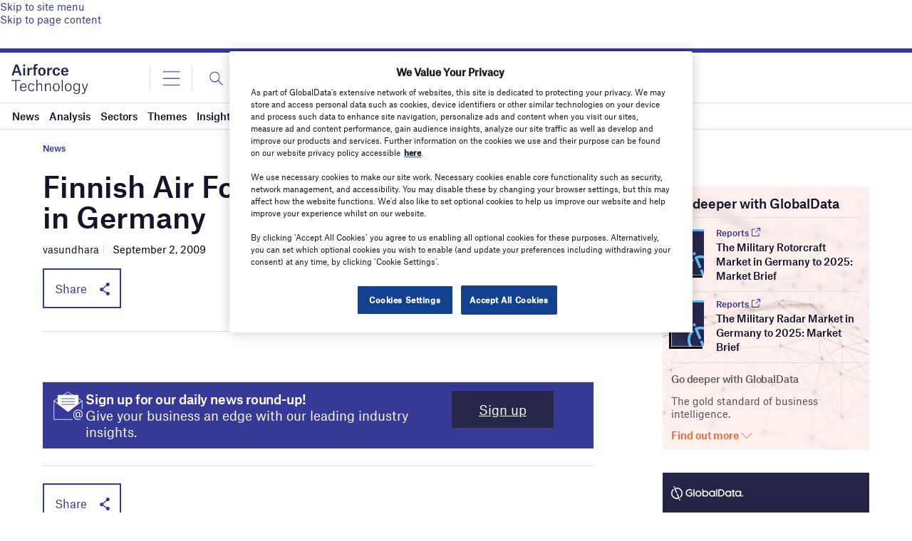

--- FILE ---
content_type: text/html; charset=UTF-8
request_url: https://www.airforce-technology.com/news/news63530-html/
body_size: 64762
content:
<!doctype html>
<html lang="en-US">
<head>
	<script async src='https://securepubads.g.doubleclick.net/tag/js/gpt.js'></script>
<style>
	.login-button a {
		display: block;
		width: 100%;
		height: 100%;
	}
	.login-button.logout-button i {
		font-size: 25px;
		margin-left: 0.6em;
	}
	.login-button.logout-button{
		background: none !important;
		text-indent: 0 !important;
	}

</style>
        <script>	
        window.googletag = window.googletag || {cmd: []};
googletag.cmd.push(function() {
 
    /* Leaderboard mapping */
    var leaderboardMapping = googletag.sizeMapping()
        .addSize([1024, 0], [[728,90],[970,250]])   // desktop
        .addSize([768, 0], [[728,90]])              // tablet
        .addSize([0, 0], [[320,50]])                // mobile
        .build();
 
   /* MPU mapping */
   var mpuMapping = googletag.sizeMapping()
       .addSize([1024, 0], [[300,250]])  // desktop
       .addSize([768, 0], [[300,250]])   // tablet
       .addSize([0, 0], [[300,250]])     // mobile
       .build();
 
   /* DMPU mapping */
   var dmpuMapping = googletag.sizeMapping()
       .addSize([1024, 0], [[300,600]])  // desktop only
       .addSize([768, 0], [[300,600]])   // tablet
       .build();
 
    /* Leaderboard slot */
    googletag.defineSlot('/14453196/Verdict/Verdict_Leaderboard', [[728,90],[970,250],[320,50]], 'div-gpt-ad-6065588-1')
        .defineSizeMapping(leaderboardMapping)
        .addService(googletag.pubads());
 
     /* MPU Desktop slot */
    googletag.defineSlot('/14453196/Verdict/Verdict_MPU', [[300,250]], 'div-gpt-ad-6065588-2')
        .defineSizeMapping(mpuMapping)
        .addService(googletag.pubads());
 
   /* MPU Mobile slot */
    googletag.defineSlot('/14453196/Verdict/Verdict_MPU_Mobile', [[300,250]], 'div-gpt-ad-6065588-4')
        .defineSizeMapping(mpuMapping)
        .addService(googletag.pubads());
 
    /* DMPU slot */
    googletag.defineSlot('/14453196/Verdict/Verdict_DMPU', [[300,600]], 'div-gpt-ad-6065588-3')
        .defineSizeMapping(dmpuMapping)
        .addService(googletag.pubads());
 
    googletag.pubads().setTargeting("Site", "Airforce");
    googletag.pubads().enableSingleRequest();
    googletag.pubads().collapseEmptyDivs();
 
    // enable lazy load here
    googletag.pubads().enableLazyLoad({
      fetchMarginPercent: 50,
      renderMarginPercent: 50,
      mobileScaling: 2.0
    });
 
    googletag.enableServices();
});
		  googletag.cmd.push(function() {
			googletag.pubads().setTargeting("Category", ["News"]);
		   googletag.pubads().setTargeting('Sector', ["Air Simulation and Training","C4ISR - Electronic Warfare","Maintenance- Repair - Overhaul","Military Fixed-Wing","Military Rotorcraft","Technology","Unmanned Aerial Vehicles","Weaponry"]);
			 googletag.pubads().setTargeting( "env", ["live"] );      
		googletag.enableServices();
		 });  
        </script>
        	<link href="https://fonts.googleapis.com/css2?family=Lora:ital,wght@0,400;0,600;1,400;1,600&display=swap" rel="stylesheet">
	<link rel='preload' id='fonts' href='https://www.airforce-technology.com/wp-content/themes/goodlife-wp-B2B/assets/scss/fonts.css' media='all' as="style" onload="this.rel='stylesheet'">
	
	<meta charset="UTF-8">
	<meta http-equiv="x-ua-compatible" content="ie=edge" /><script type="text/javascript">(window.NREUM||(NREUM={})).init={privacy:{cookies_enabled:true},ajax:{deny_list:["bam.nr-data.net"]},feature_flags:["soft_nav"],distributed_tracing:{enabled:true}};(window.NREUM||(NREUM={})).loader_config={agentID:"1385880850",accountID:"3318845",trustKey:"66686",xpid:"VwUGWV5XDRABVlRSBAgPU1EE",licenseKey:"NRJS-7b82eb47d05ddffd6c6",applicationID:"1250398555",browserID:"1385880850"};;/*! For license information please see nr-loader-spa-1.308.0.min.js.LICENSE.txt */
(()=>{var e,t,r={384:(e,t,r)=>{"use strict";r.d(t,{NT:()=>a,US:()=>u,Zm:()=>o,bQ:()=>d,dV:()=>c,pV:()=>l});var n=r(6154),i=r(1863),s=r(1910);const a={beacon:"bam.nr-data.net",errorBeacon:"bam.nr-data.net"};function o(){return n.gm.NREUM||(n.gm.NREUM={}),void 0===n.gm.newrelic&&(n.gm.newrelic=n.gm.NREUM),n.gm.NREUM}function c(){let e=o();return e.o||(e.o={ST:n.gm.setTimeout,SI:n.gm.setImmediate||n.gm.setInterval,CT:n.gm.clearTimeout,XHR:n.gm.XMLHttpRequest,REQ:n.gm.Request,EV:n.gm.Event,PR:n.gm.Promise,MO:n.gm.MutationObserver,FETCH:n.gm.fetch,WS:n.gm.WebSocket},(0,s.i)(...Object.values(e.o))),e}function d(e,t){let r=o();r.initializedAgents??={},t.initializedAt={ms:(0,i.t)(),date:new Date},r.initializedAgents[e]=t}function u(e,t){o()[e]=t}function l(){return function(){let e=o();const t=e.info||{};e.info={beacon:a.beacon,errorBeacon:a.errorBeacon,...t}}(),function(){let e=o();const t=e.init||{};e.init={...t}}(),c(),function(){let e=o();const t=e.loader_config||{};e.loader_config={...t}}(),o()}},782:(e,t,r)=>{"use strict";r.d(t,{T:()=>n});const n=r(860).K7.pageViewTiming},860:(e,t,r)=>{"use strict";r.d(t,{$J:()=>u,K7:()=>c,P3:()=>d,XX:()=>i,Yy:()=>o,df:()=>s,qY:()=>n,v4:()=>a});const n="events",i="jserrors",s="browser/blobs",a="rum",o="browser/logs",c={ajax:"ajax",genericEvents:"generic_events",jserrors:i,logging:"logging",metrics:"metrics",pageAction:"page_action",pageViewEvent:"page_view_event",pageViewTiming:"page_view_timing",sessionReplay:"session_replay",sessionTrace:"session_trace",softNav:"soft_navigations",spa:"spa"},d={[c.pageViewEvent]:1,[c.pageViewTiming]:2,[c.metrics]:3,[c.jserrors]:4,[c.spa]:5,[c.ajax]:6,[c.sessionTrace]:7,[c.softNav]:8,[c.sessionReplay]:9,[c.logging]:10,[c.genericEvents]:11},u={[c.pageViewEvent]:a,[c.pageViewTiming]:n,[c.ajax]:n,[c.spa]:n,[c.softNav]:n,[c.metrics]:i,[c.jserrors]:i,[c.sessionTrace]:s,[c.sessionReplay]:s,[c.logging]:o,[c.genericEvents]:"ins"}},944:(e,t,r)=>{"use strict";r.d(t,{R:()=>i});var n=r(3241);function i(e,t){"function"==typeof console.debug&&(console.debug("New Relic Warning: https://github.com/newrelic/newrelic-browser-agent/blob/main/docs/warning-codes.md#".concat(e),t),(0,n.W)({agentIdentifier:null,drained:null,type:"data",name:"warn",feature:"warn",data:{code:e,secondary:t}}))}},993:(e,t,r)=>{"use strict";r.d(t,{A$:()=>s,ET:()=>a,TZ:()=>o,p_:()=>i});var n=r(860);const i={ERROR:"ERROR",WARN:"WARN",INFO:"INFO",DEBUG:"DEBUG",TRACE:"TRACE"},s={OFF:0,ERROR:1,WARN:2,INFO:3,DEBUG:4,TRACE:5},a="log",o=n.K7.logging},1541:(e,t,r)=>{"use strict";r.d(t,{U:()=>i,f:()=>n});const n={MFE:"MFE",BA:"BA"};function i(e,t){if(2!==t?.harvestEndpointVersion)return{};const r=t.agentRef.runtime.appMetadata.agents[0].entityGuid;return e?{"source.id":e.id,"source.name":e.name,"source.type":e.type,"parent.id":e.parent?.id||r,"parent.type":e.parent?.type||n.BA}:{"entity.guid":r,appId:t.agentRef.info.applicationID}}},1687:(e,t,r)=>{"use strict";r.d(t,{Ak:()=>d,Ze:()=>h,x3:()=>u});var n=r(3241),i=r(7836),s=r(3606),a=r(860),o=r(2646);const c={};function d(e,t){const r={staged:!1,priority:a.P3[t]||0};l(e),c[e].get(t)||c[e].set(t,r)}function u(e,t){e&&c[e]&&(c[e].get(t)&&c[e].delete(t),p(e,t,!1),c[e].size&&f(e))}function l(e){if(!e)throw new Error("agentIdentifier required");c[e]||(c[e]=new Map)}function h(e="",t="feature",r=!1){if(l(e),!e||!c[e].get(t)||r)return p(e,t);c[e].get(t).staged=!0,f(e)}function f(e){const t=Array.from(c[e]);t.every(([e,t])=>t.staged)&&(t.sort((e,t)=>e[1].priority-t[1].priority),t.forEach(([t])=>{c[e].delete(t),p(e,t)}))}function p(e,t,r=!0){const a=e?i.ee.get(e):i.ee,c=s.i.handlers;if(!a.aborted&&a.backlog&&c){if((0,n.W)({agentIdentifier:e,type:"lifecycle",name:"drain",feature:t}),r){const e=a.backlog[t],r=c[t];if(r){for(let t=0;e&&t<e.length;++t)g(e[t],r);Object.entries(r).forEach(([e,t])=>{Object.values(t||{}).forEach(t=>{t[0]?.on&&t[0]?.context()instanceof o.y&&t[0].on(e,t[1])})})}}a.isolatedBacklog||delete c[t],a.backlog[t]=null,a.emit("drain-"+t,[])}}function g(e,t){var r=e[1];Object.values(t[r]||{}).forEach(t=>{var r=e[0];if(t[0]===r){var n=t[1],i=e[3],s=e[2];n.apply(i,s)}})}},1738:(e,t,r)=>{"use strict";r.d(t,{U:()=>f,Y:()=>h});var n=r(3241),i=r(9908),s=r(1863),a=r(944),o=r(5701),c=r(3969),d=r(8362),u=r(860),l=r(4261);function h(e,t,r,s){const h=s||r;!h||h[e]&&h[e]!==d.d.prototype[e]||(h[e]=function(){(0,i.p)(c.xV,["API/"+e+"/called"],void 0,u.K7.metrics,r.ee),(0,n.W)({agentIdentifier:r.agentIdentifier,drained:!!o.B?.[r.agentIdentifier],type:"data",name:"api",feature:l.Pl+e,data:{}});try{return t.apply(this,arguments)}catch(e){(0,a.R)(23,e)}})}function f(e,t,r,n,a){const o=e.info;null===r?delete o.jsAttributes[t]:o.jsAttributes[t]=r,(a||null===r)&&(0,i.p)(l.Pl+n,[(0,s.t)(),t,r],void 0,"session",e.ee)}},1741:(e,t,r)=>{"use strict";r.d(t,{W:()=>s});var n=r(944),i=r(4261);class s{#e(e,...t){if(this[e]!==s.prototype[e])return this[e](...t);(0,n.R)(35,e)}addPageAction(e,t){return this.#e(i.hG,e,t)}register(e){return this.#e(i.eY,e)}recordCustomEvent(e,t){return this.#e(i.fF,e,t)}setPageViewName(e,t){return this.#e(i.Fw,e,t)}setCustomAttribute(e,t,r){return this.#e(i.cD,e,t,r)}noticeError(e,t){return this.#e(i.o5,e,t)}setUserId(e,t=!1){return this.#e(i.Dl,e,t)}setApplicationVersion(e){return this.#e(i.nb,e)}setErrorHandler(e){return this.#e(i.bt,e)}addRelease(e,t){return this.#e(i.k6,e,t)}log(e,t){return this.#e(i.$9,e,t)}start(){return this.#e(i.d3)}finished(e){return this.#e(i.BL,e)}recordReplay(){return this.#e(i.CH)}pauseReplay(){return this.#e(i.Tb)}addToTrace(e){return this.#e(i.U2,e)}setCurrentRouteName(e){return this.#e(i.PA,e)}interaction(e){return this.#e(i.dT,e)}wrapLogger(e,t,r){return this.#e(i.Wb,e,t,r)}measure(e,t){return this.#e(i.V1,e,t)}consent(e){return this.#e(i.Pv,e)}}},1863:(e,t,r)=>{"use strict";function n(){return Math.floor(performance.now())}r.d(t,{t:()=>n})},1910:(e,t,r)=>{"use strict";r.d(t,{i:()=>s});var n=r(944);const i=new Map;function s(...e){return e.every(e=>{if(i.has(e))return i.get(e);const t="function"==typeof e?e.toString():"",r=t.includes("[native code]"),s=t.includes("nrWrapper");return r||s||(0,n.R)(64,e?.name||t),i.set(e,r),r})}},2555:(e,t,r)=>{"use strict";r.d(t,{D:()=>o,f:()=>a});var n=r(384),i=r(8122);const s={beacon:n.NT.beacon,errorBeacon:n.NT.errorBeacon,licenseKey:void 0,applicationID:void 0,sa:void 0,queueTime:void 0,applicationTime:void 0,ttGuid:void 0,user:void 0,account:void 0,product:void 0,extra:void 0,jsAttributes:{},userAttributes:void 0,atts:void 0,transactionName:void 0,tNamePlain:void 0};function a(e){try{return!!e.licenseKey&&!!e.errorBeacon&&!!e.applicationID}catch(e){return!1}}const o=e=>(0,i.a)(e,s)},2614:(e,t,r)=>{"use strict";r.d(t,{BB:()=>a,H3:()=>n,g:()=>d,iL:()=>c,tS:()=>o,uh:()=>i,wk:()=>s});const n="NRBA",i="SESSION",s=144e5,a=18e5,o={STARTED:"session-started",PAUSE:"session-pause",RESET:"session-reset",RESUME:"session-resume",UPDATE:"session-update"},c={SAME_TAB:"same-tab",CROSS_TAB:"cross-tab"},d={OFF:0,FULL:1,ERROR:2}},2646:(e,t,r)=>{"use strict";r.d(t,{y:()=>n});class n{constructor(e){this.contextId=e}}},2843:(e,t,r)=>{"use strict";r.d(t,{G:()=>s,u:()=>i});var n=r(3878);function i(e,t=!1,r,i){(0,n.DD)("visibilitychange",function(){if(t)return void("hidden"===document.visibilityState&&e());e(document.visibilityState)},r,i)}function s(e,t,r){(0,n.sp)("pagehide",e,t,r)}},3241:(e,t,r)=>{"use strict";r.d(t,{W:()=>s});var n=r(6154);const i="newrelic";function s(e={}){try{n.gm.dispatchEvent(new CustomEvent(i,{detail:e}))}catch(e){}}},3304:(e,t,r)=>{"use strict";r.d(t,{A:()=>s});var n=r(7836);const i=()=>{const e=new WeakSet;return(t,r)=>{if("object"==typeof r&&null!==r){if(e.has(r))return;e.add(r)}return r}};function s(e){try{return JSON.stringify(e,i())??""}catch(e){try{n.ee.emit("internal-error",[e])}catch(e){}return""}}},3333:(e,t,r)=>{"use strict";r.d(t,{$v:()=>u,TZ:()=>n,Xh:()=>c,Zp:()=>i,kd:()=>d,mq:()=>o,nf:()=>a,qN:()=>s});const n=r(860).K7.genericEvents,i=["auxclick","click","copy","keydown","paste","scrollend"],s=["focus","blur"],a=4,o=1e3,c=2e3,d=["PageAction","UserAction","BrowserPerformance"],u={RESOURCES:"experimental.resources",REGISTER:"register"}},3434:(e,t,r)=>{"use strict";r.d(t,{Jt:()=>s,YM:()=>d});var n=r(7836),i=r(5607);const s="nr@original:".concat(i.W),a=50;var o=Object.prototype.hasOwnProperty,c=!1;function d(e,t){return e||(e=n.ee),r.inPlace=function(e,t,n,i,s){n||(n="");const a="-"===n.charAt(0);for(let o=0;o<t.length;o++){const c=t[o],d=e[c];l(d)||(e[c]=r(d,a?c+n:n,i,c,s))}},r.flag=s,r;function r(t,r,n,c,d){return l(t)?t:(r||(r=""),nrWrapper[s]=t,function(e,t,r){if(Object.defineProperty&&Object.keys)try{return Object.keys(e).forEach(function(r){Object.defineProperty(t,r,{get:function(){return e[r]},set:function(t){return e[r]=t,t}})}),t}catch(e){u([e],r)}for(var n in e)o.call(e,n)&&(t[n]=e[n])}(t,nrWrapper,e),nrWrapper);function nrWrapper(){var s,o,l,h;let f;try{o=this,s=[...arguments],l="function"==typeof n?n(s,o):n||{}}catch(t){u([t,"",[s,o,c],l],e)}i(r+"start",[s,o,c],l,d);const p=performance.now();let g;try{return h=t.apply(o,s),g=performance.now(),h}catch(e){throw g=performance.now(),i(r+"err",[s,o,e],l,d),f=e,f}finally{const e=g-p,t={start:p,end:g,duration:e,isLongTask:e>=a,methodName:c,thrownError:f};t.isLongTask&&i("long-task",[t,o],l,d),i(r+"end",[s,o,h],l,d)}}}function i(r,n,i,s){if(!c||t){var a=c;c=!0;try{e.emit(r,n,i,t,s)}catch(t){u([t,r,n,i],e)}c=a}}}function u(e,t){t||(t=n.ee);try{t.emit("internal-error",e)}catch(e){}}function l(e){return!(e&&"function"==typeof e&&e.apply&&!e[s])}},3606:(e,t,r)=>{"use strict";r.d(t,{i:()=>s});var n=r(9908);s.on=a;var i=s.handlers={};function s(e,t,r,s){a(s||n.d,i,e,t,r)}function a(e,t,r,i,s){s||(s="feature"),e||(e=n.d);var a=t[s]=t[s]||{};(a[r]=a[r]||[]).push([e,i])}},3738:(e,t,r)=>{"use strict";r.d(t,{He:()=>i,Kp:()=>o,Lc:()=>d,Rz:()=>u,TZ:()=>n,bD:()=>s,d3:()=>a,jx:()=>l,sl:()=>h,uP:()=>c});const n=r(860).K7.sessionTrace,i="bstResource",s="resource",a="-start",o="-end",c="fn"+a,d="fn"+o,u="pushState",l=1e3,h=3e4},3785:(e,t,r)=>{"use strict";r.d(t,{R:()=>c,b:()=>d});var n=r(9908),i=r(1863),s=r(860),a=r(3969),o=r(993);function c(e,t,r={},c=o.p_.INFO,d=!0,u,l=(0,i.t)()){(0,n.p)(a.xV,["API/logging/".concat(c.toLowerCase(),"/called")],void 0,s.K7.metrics,e),(0,n.p)(o.ET,[l,t,r,c,d,u],void 0,s.K7.logging,e)}function d(e){return"string"==typeof e&&Object.values(o.p_).some(t=>t===e.toUpperCase().trim())}},3878:(e,t,r)=>{"use strict";function n(e,t){return{capture:e,passive:!1,signal:t}}function i(e,t,r=!1,i){window.addEventListener(e,t,n(r,i))}function s(e,t,r=!1,i){document.addEventListener(e,t,n(r,i))}r.d(t,{DD:()=>s,jT:()=>n,sp:()=>i})},3962:(e,t,r)=>{"use strict";r.d(t,{AM:()=>a,O2:()=>l,OV:()=>s,Qu:()=>h,TZ:()=>c,ih:()=>f,pP:()=>o,t1:()=>u,tC:()=>i,wD:()=>d});var n=r(860);const i=["click","keydown","submit"],s="popstate",a="api",o="initialPageLoad",c=n.K7.softNav,d=5e3,u=500,l={INITIAL_PAGE_LOAD:"",ROUTE_CHANGE:1,UNSPECIFIED:2},h={INTERACTION:1,AJAX:2,CUSTOM_END:3,CUSTOM_TRACER:4},f={IP:"in progress",PF:"pending finish",FIN:"finished",CAN:"cancelled"}},3969:(e,t,r)=>{"use strict";r.d(t,{TZ:()=>n,XG:()=>o,rs:()=>i,xV:()=>a,z_:()=>s});const n=r(860).K7.metrics,i="sm",s="cm",a="storeSupportabilityMetrics",o="storeEventMetrics"},4234:(e,t,r)=>{"use strict";r.d(t,{W:()=>s});var n=r(7836),i=r(1687);class s{constructor(e,t){this.agentIdentifier=e,this.ee=n.ee.get(e),this.featureName=t,this.blocked=!1}deregisterDrain(){(0,i.x3)(this.agentIdentifier,this.featureName)}}},4261:(e,t,r)=>{"use strict";r.d(t,{$9:()=>u,BL:()=>c,CH:()=>p,Dl:()=>R,Fw:()=>w,PA:()=>v,Pl:()=>n,Pv:()=>A,Tb:()=>h,U2:()=>a,V1:()=>E,Wb:()=>T,bt:()=>y,cD:()=>b,d3:()=>x,dT:()=>d,eY:()=>g,fF:()=>f,hG:()=>s,hw:()=>i,k6:()=>o,nb:()=>m,o5:()=>l});const n="api-",i=n+"ixn-",s="addPageAction",a="addToTrace",o="addRelease",c="finished",d="interaction",u="log",l="noticeError",h="pauseReplay",f="recordCustomEvent",p="recordReplay",g="register",m="setApplicationVersion",v="setCurrentRouteName",b="setCustomAttribute",y="setErrorHandler",w="setPageViewName",R="setUserId",x="start",T="wrapLogger",E="measure",A="consent"},5205:(e,t,r)=>{"use strict";r.d(t,{j:()=>S});var n=r(384),i=r(1741);var s=r(2555),a=r(3333);const o=e=>{if(!e||"string"!=typeof e)return!1;try{document.createDocumentFragment().querySelector(e)}catch{return!1}return!0};var c=r(2614),d=r(944),u=r(8122);const l="[data-nr-mask]",h=e=>(0,u.a)(e,(()=>{const e={feature_flags:[],experimental:{allow_registered_children:!1,resources:!1},mask_selector:"*",block_selector:"[data-nr-block]",mask_input_options:{color:!1,date:!1,"datetime-local":!1,email:!1,month:!1,number:!1,range:!1,search:!1,tel:!1,text:!1,time:!1,url:!1,week:!1,textarea:!1,select:!1,password:!0}};return{ajax:{deny_list:void 0,block_internal:!0,enabled:!0,autoStart:!0},api:{get allow_registered_children(){return e.feature_flags.includes(a.$v.REGISTER)||e.experimental.allow_registered_children},set allow_registered_children(t){e.experimental.allow_registered_children=t},duplicate_registered_data:!1},browser_consent_mode:{enabled:!1},distributed_tracing:{enabled:void 0,exclude_newrelic_header:void 0,cors_use_newrelic_header:void 0,cors_use_tracecontext_headers:void 0,allowed_origins:void 0},get feature_flags(){return e.feature_flags},set feature_flags(t){e.feature_flags=t},generic_events:{enabled:!0,autoStart:!0},harvest:{interval:30},jserrors:{enabled:!0,autoStart:!0},logging:{enabled:!0,autoStart:!0},metrics:{enabled:!0,autoStart:!0},obfuscate:void 0,page_action:{enabled:!0},page_view_event:{enabled:!0,autoStart:!0},page_view_timing:{enabled:!0,autoStart:!0},performance:{capture_marks:!1,capture_measures:!1,capture_detail:!0,resources:{get enabled(){return e.feature_flags.includes(a.$v.RESOURCES)||e.experimental.resources},set enabled(t){e.experimental.resources=t},asset_types:[],first_party_domains:[],ignore_newrelic:!0}},privacy:{cookies_enabled:!0},proxy:{assets:void 0,beacon:void 0},session:{expiresMs:c.wk,inactiveMs:c.BB},session_replay:{autoStart:!0,enabled:!1,preload:!1,sampling_rate:10,error_sampling_rate:100,collect_fonts:!1,inline_images:!1,fix_stylesheets:!0,mask_all_inputs:!0,get mask_text_selector(){return e.mask_selector},set mask_text_selector(t){o(t)?e.mask_selector="".concat(t,",").concat(l):""===t||null===t?e.mask_selector=l:(0,d.R)(5,t)},get block_class(){return"nr-block"},get ignore_class(){return"nr-ignore"},get mask_text_class(){return"nr-mask"},get block_selector(){return e.block_selector},set block_selector(t){o(t)?e.block_selector+=",".concat(t):""!==t&&(0,d.R)(6,t)},get mask_input_options(){return e.mask_input_options},set mask_input_options(t){t&&"object"==typeof t?e.mask_input_options={...t,password:!0}:(0,d.R)(7,t)}},session_trace:{enabled:!0,autoStart:!0},soft_navigations:{enabled:!0,autoStart:!0},spa:{enabled:!0,autoStart:!0},ssl:void 0,user_actions:{enabled:!0,elementAttributes:["id","className","tagName","type"]}}})());var f=r(6154),p=r(9324);let g=0;const m={buildEnv:p.F3,distMethod:p.Xs,version:p.xv,originTime:f.WN},v={consented:!1},b={appMetadata:{},get consented(){return this.session?.state?.consent||v.consented},set consented(e){v.consented=e},customTransaction:void 0,denyList:void 0,disabled:!1,harvester:void 0,isolatedBacklog:!1,isRecording:!1,loaderType:void 0,maxBytes:3e4,obfuscator:void 0,onerror:void 0,ptid:void 0,releaseIds:{},session:void 0,timeKeeper:void 0,registeredEntities:[],jsAttributesMetadata:{bytes:0},get harvestCount(){return++g}},y=e=>{const t=(0,u.a)(e,b),r=Object.keys(m).reduce((e,t)=>(e[t]={value:m[t],writable:!1,configurable:!0,enumerable:!0},e),{});return Object.defineProperties(t,r)};var w=r(5701);const R=e=>{const t=e.startsWith("http");e+="/",r.p=t?e:"https://"+e};var x=r(7836),T=r(3241);const E={accountID:void 0,trustKey:void 0,agentID:void 0,licenseKey:void 0,applicationID:void 0,xpid:void 0},A=e=>(0,u.a)(e,E),_=new Set;function S(e,t={},r,a){let{init:o,info:c,loader_config:d,runtime:u={},exposed:l=!0}=t;if(!c){const e=(0,n.pV)();o=e.init,c=e.info,d=e.loader_config}e.init=h(o||{}),e.loader_config=A(d||{}),c.jsAttributes??={},f.bv&&(c.jsAttributes.isWorker=!0),e.info=(0,s.D)(c);const p=e.init,g=[c.beacon,c.errorBeacon];_.has(e.agentIdentifier)||(p.proxy.assets&&(R(p.proxy.assets),g.push(p.proxy.assets)),p.proxy.beacon&&g.push(p.proxy.beacon),e.beacons=[...g],function(e){const t=(0,n.pV)();Object.getOwnPropertyNames(i.W.prototype).forEach(r=>{const n=i.W.prototype[r];if("function"!=typeof n||"constructor"===n)return;let s=t[r];e[r]&&!1!==e.exposed&&"micro-agent"!==e.runtime?.loaderType&&(t[r]=(...t)=>{const n=e[r](...t);return s?s(...t):n})})}(e),(0,n.US)("activatedFeatures",w.B)),u.denyList=[...p.ajax.deny_list||[],...p.ajax.block_internal?g:[]],u.ptid=e.agentIdentifier,u.loaderType=r,e.runtime=y(u),_.has(e.agentIdentifier)||(e.ee=x.ee.get(e.agentIdentifier),e.exposed=l,(0,T.W)({agentIdentifier:e.agentIdentifier,drained:!!w.B?.[e.agentIdentifier],type:"lifecycle",name:"initialize",feature:void 0,data:e.config})),_.add(e.agentIdentifier)}},5270:(e,t,r)=>{"use strict";r.d(t,{Aw:()=>a,SR:()=>s,rF:()=>o});var n=r(384),i=r(7767);function s(e){return!!(0,n.dV)().o.MO&&(0,i.V)(e)&&!0===e?.session_trace.enabled}function a(e){return!0===e?.session_replay.preload&&s(e)}function o(e,t){try{if("string"==typeof t?.type){if("password"===t.type.toLowerCase())return"*".repeat(e?.length||0);if(void 0!==t?.dataset?.nrUnmask||t?.classList?.contains("nr-unmask"))return e}}catch(e){}return"string"==typeof e?e.replace(/[\S]/g,"*"):"*".repeat(e?.length||0)}},5289:(e,t,r)=>{"use strict";r.d(t,{GG:()=>a,Qr:()=>c,sB:()=>o});var n=r(3878),i=r(6389);function s(){return"undefined"==typeof document||"complete"===document.readyState}function a(e,t){if(s())return e();const r=(0,i.J)(e),a=setInterval(()=>{s()&&(clearInterval(a),r())},500);(0,n.sp)("load",r,t)}function o(e){if(s())return e();(0,n.DD)("DOMContentLoaded",e)}function c(e){if(s())return e();(0,n.sp)("popstate",e)}},5607:(e,t,r)=>{"use strict";r.d(t,{W:()=>n});const n=(0,r(9566).bz)()},5701:(e,t,r)=>{"use strict";r.d(t,{B:()=>s,t:()=>a});var n=r(3241);const i=new Set,s={};function a(e,t){const r=t.agentIdentifier;s[r]??={},e&&"object"==typeof e&&(i.has(r)||(t.ee.emit("rumresp",[e]),s[r]=e,i.add(r),(0,n.W)({agentIdentifier:r,loaded:!0,drained:!0,type:"lifecycle",name:"load",feature:void 0,data:e})))}},6154:(e,t,r)=>{"use strict";r.d(t,{OF:()=>d,RI:()=>i,WN:()=>h,bv:()=>s,eN:()=>f,gm:()=>a,lR:()=>l,m:()=>c,mw:()=>o,sb:()=>u});var n=r(1863);const i="undefined"!=typeof window&&!!window.document,s="undefined"!=typeof WorkerGlobalScope&&("undefined"!=typeof self&&self instanceof WorkerGlobalScope&&self.navigator instanceof WorkerNavigator||"undefined"!=typeof globalThis&&globalThis instanceof WorkerGlobalScope&&globalThis.navigator instanceof WorkerNavigator),a=i?window:"undefined"!=typeof WorkerGlobalScope&&("undefined"!=typeof self&&self instanceof WorkerGlobalScope&&self||"undefined"!=typeof globalThis&&globalThis instanceof WorkerGlobalScope&&globalThis),o=Boolean("hidden"===a?.document?.visibilityState),c=""+a?.location,d=/iPad|iPhone|iPod/.test(a.navigator?.userAgent),u=d&&"undefined"==typeof SharedWorker,l=(()=>{const e=a.navigator?.userAgent?.match(/Firefox[/\s](\d+\.\d+)/);return Array.isArray(e)&&e.length>=2?+e[1]:0})(),h=Date.now()-(0,n.t)(),f=()=>"undefined"!=typeof PerformanceNavigationTiming&&a?.performance?.getEntriesByType("navigation")?.[0]?.responseStart},6344:(e,t,r)=>{"use strict";r.d(t,{BB:()=>u,Qb:()=>l,TZ:()=>i,Ug:()=>a,Vh:()=>s,_s:()=>o,bc:()=>d,yP:()=>c});var n=r(2614);const i=r(860).K7.sessionReplay,s="errorDuringReplay",a=.12,o={DomContentLoaded:0,Load:1,FullSnapshot:2,IncrementalSnapshot:3,Meta:4,Custom:5},c={[n.g.ERROR]:15e3,[n.g.FULL]:3e5,[n.g.OFF]:0},d={RESET:{message:"Session was reset",sm:"Reset"},IMPORT:{message:"Recorder failed to import",sm:"Import"},TOO_MANY:{message:"429: Too Many Requests",sm:"Too-Many"},TOO_BIG:{message:"Payload was too large",sm:"Too-Big"},CROSS_TAB:{message:"Session Entity was set to OFF on another tab",sm:"Cross-Tab"},ENTITLEMENTS:{message:"Session Replay is not allowed and will not be started",sm:"Entitlement"}},u=5e3,l={API:"api",RESUME:"resume",SWITCH_TO_FULL:"switchToFull",INITIALIZE:"initialize",PRELOAD:"preload"}},6389:(e,t,r)=>{"use strict";function n(e,t=500,r={}){const n=r?.leading||!1;let i;return(...r)=>{n&&void 0===i&&(e.apply(this,r),i=setTimeout(()=>{i=clearTimeout(i)},t)),n||(clearTimeout(i),i=setTimeout(()=>{e.apply(this,r)},t))}}function i(e){let t=!1;return(...r)=>{t||(t=!0,e.apply(this,r))}}r.d(t,{J:()=>i,s:()=>n})},6630:(e,t,r)=>{"use strict";r.d(t,{T:()=>n});const n=r(860).K7.pageViewEvent},6774:(e,t,r)=>{"use strict";r.d(t,{T:()=>n});const n=r(860).K7.jserrors},7295:(e,t,r)=>{"use strict";r.d(t,{Xv:()=>a,gX:()=>i,iW:()=>s});var n=[];function i(e){if(!e||s(e))return!1;if(0===n.length)return!0;if("*"===n[0].hostname)return!1;for(var t=0;t<n.length;t++){var r=n[t];if(r.hostname.test(e.hostname)&&r.pathname.test(e.pathname))return!1}return!0}function s(e){return void 0===e.hostname}function a(e){if(n=[],e&&e.length)for(var t=0;t<e.length;t++){let r=e[t];if(!r)continue;if("*"===r)return void(n=[{hostname:"*"}]);0===r.indexOf("http://")?r=r.substring(7):0===r.indexOf("https://")&&(r=r.substring(8));const i=r.indexOf("/");let s,a;i>0?(s=r.substring(0,i),a=r.substring(i)):(s=r,a="*");let[c]=s.split(":");n.push({hostname:o(c),pathname:o(a,!0)})}}function o(e,t=!1){const r=e.replace(/[.+?^${}()|[\]\\]/g,e=>"\\"+e).replace(/\*/g,".*?");return new RegExp((t?"^":"")+r+"$")}},7485:(e,t,r)=>{"use strict";r.d(t,{D:()=>i});var n=r(6154);function i(e){if(0===(e||"").indexOf("data:"))return{protocol:"data"};try{const t=new URL(e,location.href),r={port:t.port,hostname:t.hostname,pathname:t.pathname,search:t.search,protocol:t.protocol.slice(0,t.protocol.indexOf(":")),sameOrigin:t.protocol===n.gm?.location?.protocol&&t.host===n.gm?.location?.host};return r.port&&""!==r.port||("http:"===t.protocol&&(r.port="80"),"https:"===t.protocol&&(r.port="443")),r.pathname&&""!==r.pathname?r.pathname.startsWith("/")||(r.pathname="/".concat(r.pathname)):r.pathname="/",r}catch(e){return{}}}},7699:(e,t,r)=>{"use strict";r.d(t,{It:()=>s,KC:()=>o,No:()=>i,qh:()=>a});var n=r(860);const i=16e3,s=1e6,a="SESSION_ERROR",o={[n.K7.logging]:!0,[n.K7.genericEvents]:!1,[n.K7.jserrors]:!1,[n.K7.ajax]:!1}},7767:(e,t,r)=>{"use strict";r.d(t,{V:()=>i});var n=r(6154);const i=e=>n.RI&&!0===e?.privacy.cookies_enabled},7836:(e,t,r)=>{"use strict";r.d(t,{P:()=>o,ee:()=>c});var n=r(384),i=r(8990),s=r(2646),a=r(5607);const o="nr@context:".concat(a.W),c=function e(t,r){var n={},a={},u={},l=!1;try{l=16===r.length&&d.initializedAgents?.[r]?.runtime.isolatedBacklog}catch(e){}var h={on:p,addEventListener:p,removeEventListener:function(e,t){var r=n[e];if(!r)return;for(var i=0;i<r.length;i++)r[i]===t&&r.splice(i,1)},emit:function(e,r,n,i,s){!1!==s&&(s=!0);if(c.aborted&&!i)return;t&&s&&t.emit(e,r,n);var o=f(n);g(e).forEach(e=>{e.apply(o,r)});var d=v()[a[e]];d&&d.push([h,e,r,o]);return o},get:m,listeners:g,context:f,buffer:function(e,t){const r=v();if(t=t||"feature",h.aborted)return;Object.entries(e||{}).forEach(([e,n])=>{a[n]=t,t in r||(r[t]=[])})},abort:function(){h._aborted=!0,Object.keys(h.backlog).forEach(e=>{delete h.backlog[e]})},isBuffering:function(e){return!!v()[a[e]]},debugId:r,backlog:l?{}:t&&"object"==typeof t.backlog?t.backlog:{},isolatedBacklog:l};return Object.defineProperty(h,"aborted",{get:()=>{let e=h._aborted||!1;return e||(t&&(e=t.aborted),e)}}),h;function f(e){return e&&e instanceof s.y?e:e?(0,i.I)(e,o,()=>new s.y(o)):new s.y(o)}function p(e,t){n[e]=g(e).concat(t)}function g(e){return n[e]||[]}function m(t){return u[t]=u[t]||e(h,t)}function v(){return h.backlog}}(void 0,"globalEE"),d=(0,n.Zm)();d.ee||(d.ee=c)},8122:(e,t,r)=>{"use strict";r.d(t,{a:()=>i});var n=r(944);function i(e,t){try{if(!e||"object"!=typeof e)return(0,n.R)(3);if(!t||"object"!=typeof t)return(0,n.R)(4);const r=Object.create(Object.getPrototypeOf(t),Object.getOwnPropertyDescriptors(t)),s=0===Object.keys(r).length?e:r;for(let a in s)if(void 0!==e[a])try{if(null===e[a]){r[a]=null;continue}Array.isArray(e[a])&&Array.isArray(t[a])?r[a]=Array.from(new Set([...e[a],...t[a]])):"object"==typeof e[a]&&"object"==typeof t[a]?r[a]=i(e[a],t[a]):r[a]=e[a]}catch(e){r[a]||(0,n.R)(1,e)}return r}catch(e){(0,n.R)(2,e)}}},8139:(e,t,r)=>{"use strict";r.d(t,{u:()=>h});var n=r(7836),i=r(3434),s=r(8990),a=r(6154);const o={},c=a.gm.XMLHttpRequest,d="addEventListener",u="removeEventListener",l="nr@wrapped:".concat(n.P);function h(e){var t=function(e){return(e||n.ee).get("events")}(e);if(o[t.debugId]++)return t;o[t.debugId]=1;var r=(0,i.YM)(t,!0);function h(e){r.inPlace(e,[d,u],"-",p)}function p(e,t){return e[1]}return"getPrototypeOf"in Object&&(a.RI&&f(document,h),c&&f(c.prototype,h),f(a.gm,h)),t.on(d+"-start",function(e,t){var n=e[1];if(null!==n&&("function"==typeof n||"object"==typeof n)&&"newrelic"!==e[0]){var i=(0,s.I)(n,l,function(){var e={object:function(){if("function"!=typeof n.handleEvent)return;return n.handleEvent.apply(n,arguments)},function:n}[typeof n];return e?r(e,"fn-",null,e.name||"anonymous"):n});this.wrapped=e[1]=i}}),t.on(u+"-start",function(e){e[1]=this.wrapped||e[1]}),t}function f(e,t,...r){let n=e;for(;"object"==typeof n&&!Object.prototype.hasOwnProperty.call(n,d);)n=Object.getPrototypeOf(n);n&&t(n,...r)}},8362:(e,t,r)=>{"use strict";r.d(t,{d:()=>s});var n=r(9566),i=r(1741);class s extends i.W{agentIdentifier=(0,n.LA)(16)}},8374:(e,t,r)=>{r.nc=(()=>{try{return document?.currentScript?.nonce}catch(e){}return""})()},8990:(e,t,r)=>{"use strict";r.d(t,{I:()=>i});var n=Object.prototype.hasOwnProperty;function i(e,t,r){if(n.call(e,t))return e[t];var i=r();if(Object.defineProperty&&Object.keys)try{return Object.defineProperty(e,t,{value:i,writable:!0,enumerable:!1}),i}catch(e){}return e[t]=i,i}},9119:(e,t,r)=>{"use strict";r.d(t,{L:()=>s});var n=/([^?#]*)[^#]*(#[^?]*|$).*/,i=/([^?#]*)().*/;function s(e,t){return e?e.replace(t?n:i,"$1$2"):e}},9300:(e,t,r)=>{"use strict";r.d(t,{T:()=>n});const n=r(860).K7.ajax},9324:(e,t,r)=>{"use strict";r.d(t,{AJ:()=>a,F3:()=>i,Xs:()=>s,Yq:()=>o,xv:()=>n});const n="1.308.0",i="PROD",s="CDN",a="@newrelic/rrweb",o="1.0.1"},9566:(e,t,r)=>{"use strict";r.d(t,{LA:()=>o,ZF:()=>c,bz:()=>a,el:()=>d});var n=r(6154);const i="xxxxxxxx-xxxx-4xxx-yxxx-xxxxxxxxxxxx";function s(e,t){return e?15&e[t]:16*Math.random()|0}function a(){const e=n.gm?.crypto||n.gm?.msCrypto;let t,r=0;return e&&e.getRandomValues&&(t=e.getRandomValues(new Uint8Array(30))),i.split("").map(e=>"x"===e?s(t,r++).toString(16):"y"===e?(3&s()|8).toString(16):e).join("")}function o(e){const t=n.gm?.crypto||n.gm?.msCrypto;let r,i=0;t&&t.getRandomValues&&(r=t.getRandomValues(new Uint8Array(e)));const a=[];for(var o=0;o<e;o++)a.push(s(r,i++).toString(16));return a.join("")}function c(){return o(16)}function d(){return o(32)}},9908:(e,t,r)=>{"use strict";r.d(t,{d:()=>n,p:()=>i});var n=r(7836).ee.get("handle");function i(e,t,r,i,s){s?(s.buffer([e],i),s.emit(e,t,r)):(n.buffer([e],i),n.emit(e,t,r))}}},n={};function i(e){var t=n[e];if(void 0!==t)return t.exports;var s=n[e]={exports:{}};return r[e](s,s.exports,i),s.exports}i.m=r,i.d=(e,t)=>{for(var r in t)i.o(t,r)&&!i.o(e,r)&&Object.defineProperty(e,r,{enumerable:!0,get:t[r]})},i.f={},i.e=e=>Promise.all(Object.keys(i.f).reduce((t,r)=>(i.f[r](e,t),t),[])),i.u=e=>({212:"nr-spa-compressor",249:"nr-spa-recorder",478:"nr-spa"}[e]+"-1.308.0.min.js"),i.o=(e,t)=>Object.prototype.hasOwnProperty.call(e,t),e={},t="NRBA-1.308.0.PROD:",i.l=(r,n,s,a)=>{if(e[r])e[r].push(n);else{var o,c;if(void 0!==s)for(var d=document.getElementsByTagName("script"),u=0;u<d.length;u++){var l=d[u];if(l.getAttribute("src")==r||l.getAttribute("data-webpack")==t+s){o=l;break}}if(!o){c=!0;var h={478:"sha512-RSfSVnmHk59T/uIPbdSE0LPeqcEdF4/+XhfJdBuccH5rYMOEZDhFdtnh6X6nJk7hGpzHd9Ujhsy7lZEz/ORYCQ==",249:"sha512-ehJXhmntm85NSqW4MkhfQqmeKFulra3klDyY0OPDUE+sQ3GokHlPh1pmAzuNy//3j4ac6lzIbmXLvGQBMYmrkg==",212:"sha512-B9h4CR46ndKRgMBcK+j67uSR2RCnJfGefU+A7FrgR/k42ovXy5x/MAVFiSvFxuVeEk/pNLgvYGMp1cBSK/G6Fg=="};(o=document.createElement("script")).charset="utf-8",i.nc&&o.setAttribute("nonce",i.nc),o.setAttribute("data-webpack",t+s),o.src=r,0!==o.src.indexOf(window.location.origin+"/")&&(o.crossOrigin="anonymous"),h[a]&&(o.integrity=h[a])}e[r]=[n];var f=(t,n)=>{o.onerror=o.onload=null,clearTimeout(p);var i=e[r];if(delete e[r],o.parentNode&&o.parentNode.removeChild(o),i&&i.forEach(e=>e(n)),t)return t(n)},p=setTimeout(f.bind(null,void 0,{type:"timeout",target:o}),12e4);o.onerror=f.bind(null,o.onerror),o.onload=f.bind(null,o.onload),c&&document.head.appendChild(o)}},i.r=e=>{"undefined"!=typeof Symbol&&Symbol.toStringTag&&Object.defineProperty(e,Symbol.toStringTag,{value:"Module"}),Object.defineProperty(e,"__esModule",{value:!0})},i.p="https://js-agent.newrelic.com/",(()=>{var e={38:0,788:0};i.f.j=(t,r)=>{var n=i.o(e,t)?e[t]:void 0;if(0!==n)if(n)r.push(n[2]);else{var s=new Promise((r,i)=>n=e[t]=[r,i]);r.push(n[2]=s);var a=i.p+i.u(t),o=new Error;i.l(a,r=>{if(i.o(e,t)&&(0!==(n=e[t])&&(e[t]=void 0),n)){var s=r&&("load"===r.type?"missing":r.type),a=r&&r.target&&r.target.src;o.message="Loading chunk "+t+" failed: ("+s+": "+a+")",o.name="ChunkLoadError",o.type=s,o.request=a,n[1](o)}},"chunk-"+t,t)}};var t=(t,r)=>{var n,s,[a,o,c]=r,d=0;if(a.some(t=>0!==e[t])){for(n in o)i.o(o,n)&&(i.m[n]=o[n]);if(c)c(i)}for(t&&t(r);d<a.length;d++)s=a[d],i.o(e,s)&&e[s]&&e[s][0](),e[s]=0},r=self["webpackChunk:NRBA-1.308.0.PROD"]=self["webpackChunk:NRBA-1.308.0.PROD"]||[];r.forEach(t.bind(null,0)),r.push=t.bind(null,r.push.bind(r))})(),(()=>{"use strict";i(8374);var e=i(8362),t=i(860);const r=Object.values(t.K7);var n=i(5205);var s=i(9908),a=i(1863),o=i(4261),c=i(1738);var d=i(1687),u=i(4234),l=i(5289),h=i(6154),f=i(944),p=i(5270),g=i(7767),m=i(6389),v=i(7699);class b extends u.W{constructor(e,t){super(e.agentIdentifier,t),this.agentRef=e,this.abortHandler=void 0,this.featAggregate=void 0,this.loadedSuccessfully=void 0,this.onAggregateImported=new Promise(e=>{this.loadedSuccessfully=e}),this.deferred=Promise.resolve(),!1===e.init[this.featureName].autoStart?this.deferred=new Promise((t,r)=>{this.ee.on("manual-start-all",(0,m.J)(()=>{(0,d.Ak)(e.agentIdentifier,this.featureName),t()}))}):(0,d.Ak)(e.agentIdentifier,t)}importAggregator(e,t,r={}){if(this.featAggregate)return;const n=async()=>{let n;await this.deferred;try{if((0,g.V)(e.init)){const{setupAgentSession:t}=await i.e(478).then(i.bind(i,8766));n=t(e)}}catch(e){(0,f.R)(20,e),this.ee.emit("internal-error",[e]),(0,s.p)(v.qh,[e],void 0,this.featureName,this.ee)}try{if(!this.#t(this.featureName,n,e.init))return(0,d.Ze)(this.agentIdentifier,this.featureName),void this.loadedSuccessfully(!1);const{Aggregate:i}=await t();this.featAggregate=new i(e,r),e.runtime.harvester.initializedAggregates.push(this.featAggregate),this.loadedSuccessfully(!0)}catch(e){(0,f.R)(34,e),this.abortHandler?.(),(0,d.Ze)(this.agentIdentifier,this.featureName,!0),this.loadedSuccessfully(!1),this.ee&&this.ee.abort()}};h.RI?(0,l.GG)(()=>n(),!0):n()}#t(e,r,n){if(this.blocked)return!1;switch(e){case t.K7.sessionReplay:return(0,p.SR)(n)&&!!r;case t.K7.sessionTrace:return!!r;default:return!0}}}var y=i(6630),w=i(2614),R=i(3241);class x extends b{static featureName=y.T;constructor(e){var t;super(e,y.T),this.setupInspectionEvents(e.agentIdentifier),t=e,(0,c.Y)(o.Fw,function(e,r){"string"==typeof e&&("/"!==e.charAt(0)&&(e="/"+e),t.runtime.customTransaction=(r||"http://custom.transaction")+e,(0,s.p)(o.Pl+o.Fw,[(0,a.t)()],void 0,void 0,t.ee))},t),this.importAggregator(e,()=>i.e(478).then(i.bind(i,2467)))}setupInspectionEvents(e){const t=(t,r)=>{t&&(0,R.W)({agentIdentifier:e,timeStamp:t.timeStamp,loaded:"complete"===t.target.readyState,type:"window",name:r,data:t.target.location+""})};(0,l.sB)(e=>{t(e,"DOMContentLoaded")}),(0,l.GG)(e=>{t(e,"load")}),(0,l.Qr)(e=>{t(e,"navigate")}),this.ee.on(w.tS.UPDATE,(t,r)=>{(0,R.W)({agentIdentifier:e,type:"lifecycle",name:"session",data:r})})}}var T=i(384);class E extends e.d{constructor(e){var t;(super(),h.gm)?(this.features={},(0,T.bQ)(this.agentIdentifier,this),this.desiredFeatures=new Set(e.features||[]),this.desiredFeatures.add(x),(0,n.j)(this,e,e.loaderType||"agent"),t=this,(0,c.Y)(o.cD,function(e,r,n=!1){if("string"==typeof e){if(["string","number","boolean"].includes(typeof r)||null===r)return(0,c.U)(t,e,r,o.cD,n);(0,f.R)(40,typeof r)}else(0,f.R)(39,typeof e)},t),function(e){(0,c.Y)(o.Dl,function(t,r=!1){if("string"!=typeof t&&null!==t)return void(0,f.R)(41,typeof t);const n=e.info.jsAttributes["enduser.id"];r&&null!=n&&n!==t?(0,s.p)(o.Pl+"setUserIdAndResetSession",[t],void 0,"session",e.ee):(0,c.U)(e,"enduser.id",t,o.Dl,!0)},e)}(this),function(e){(0,c.Y)(o.nb,function(t){if("string"==typeof t||null===t)return(0,c.U)(e,"application.version",t,o.nb,!1);(0,f.R)(42,typeof t)},e)}(this),function(e){(0,c.Y)(o.d3,function(){e.ee.emit("manual-start-all")},e)}(this),function(e){(0,c.Y)(o.Pv,function(t=!0){if("boolean"==typeof t){if((0,s.p)(o.Pl+o.Pv,[t],void 0,"session",e.ee),e.runtime.consented=t,t){const t=e.features.page_view_event;t.onAggregateImported.then(e=>{const r=t.featAggregate;e&&!r.sentRum&&r.sendRum()})}}else(0,f.R)(65,typeof t)},e)}(this),this.run()):(0,f.R)(21)}get config(){return{info:this.info,init:this.init,loader_config:this.loader_config,runtime:this.runtime}}get api(){return this}run(){try{const e=function(e){const t={};return r.forEach(r=>{t[r]=!!e[r]?.enabled}),t}(this.init),n=[...this.desiredFeatures];n.sort((e,r)=>t.P3[e.featureName]-t.P3[r.featureName]),n.forEach(r=>{if(!e[r.featureName]&&r.featureName!==t.K7.pageViewEvent)return;if(r.featureName===t.K7.spa)return void(0,f.R)(67);const n=function(e){switch(e){case t.K7.ajax:return[t.K7.jserrors];case t.K7.sessionTrace:return[t.K7.ajax,t.K7.pageViewEvent];case t.K7.sessionReplay:return[t.K7.sessionTrace];case t.K7.pageViewTiming:return[t.K7.pageViewEvent];default:return[]}}(r.featureName).filter(e=>!(e in this.features));n.length>0&&(0,f.R)(36,{targetFeature:r.featureName,missingDependencies:n}),this.features[r.featureName]=new r(this)})}catch(e){(0,f.R)(22,e);for(const e in this.features)this.features[e].abortHandler?.();const t=(0,T.Zm)();delete t.initializedAgents[this.agentIdentifier]?.features,delete this.sharedAggregator;return t.ee.get(this.agentIdentifier).abort(),!1}}}var A=i(2843),_=i(782);class S extends b{static featureName=_.T;constructor(e){super(e,_.T),h.RI&&((0,A.u)(()=>(0,s.p)("docHidden",[(0,a.t)()],void 0,_.T,this.ee),!0),(0,A.G)(()=>(0,s.p)("winPagehide",[(0,a.t)()],void 0,_.T,this.ee)),this.importAggregator(e,()=>i.e(478).then(i.bind(i,9917))))}}var O=i(3969);class I extends b{static featureName=O.TZ;constructor(e){super(e,O.TZ),h.RI&&document.addEventListener("securitypolicyviolation",e=>{(0,s.p)(O.xV,["Generic/CSPViolation/Detected"],void 0,this.featureName,this.ee)}),this.importAggregator(e,()=>i.e(478).then(i.bind(i,6555)))}}var N=i(6774),P=i(3878),k=i(3304);class D{constructor(e,t,r,n,i){this.name="UncaughtError",this.message="string"==typeof e?e:(0,k.A)(e),this.sourceURL=t,this.line=r,this.column=n,this.__newrelic=i}}function C(e){return M(e)?e:new D(void 0!==e?.message?e.message:e,e?.filename||e?.sourceURL,e?.lineno||e?.line,e?.colno||e?.col,e?.__newrelic,e?.cause)}function j(e){const t="Unhandled Promise Rejection: ";if(!e?.reason)return;if(M(e.reason)){try{e.reason.message.startsWith(t)||(e.reason.message=t+e.reason.message)}catch(e){}return C(e.reason)}const r=C(e.reason);return(r.message||"").startsWith(t)||(r.message=t+r.message),r}function L(e){if(e.error instanceof SyntaxError&&!/:\d+$/.test(e.error.stack?.trim())){const t=new D(e.message,e.filename,e.lineno,e.colno,e.error.__newrelic,e.cause);return t.name=SyntaxError.name,t}return M(e.error)?e.error:C(e)}function M(e){return e instanceof Error&&!!e.stack}function H(e,r,n,i,o=(0,a.t)()){"string"==typeof e&&(e=new Error(e)),(0,s.p)("err",[e,o,!1,r,n.runtime.isRecording,void 0,i],void 0,t.K7.jserrors,n.ee),(0,s.p)("uaErr",[],void 0,t.K7.genericEvents,n.ee)}var B=i(1541),K=i(993),W=i(3785);function U(e,{customAttributes:t={},level:r=K.p_.INFO}={},n,i,s=(0,a.t)()){(0,W.R)(n.ee,e,t,r,!1,i,s)}function F(e,r,n,i,c=(0,a.t)()){(0,s.p)(o.Pl+o.hG,[c,e,r,i],void 0,t.K7.genericEvents,n.ee)}function V(e,r,n,i,c=(0,a.t)()){const{start:d,end:u,customAttributes:l}=r||{},h={customAttributes:l||{}};if("object"!=typeof h.customAttributes||"string"!=typeof e||0===e.length)return void(0,f.R)(57);const p=(e,t)=>null==e?t:"number"==typeof e?e:e instanceof PerformanceMark?e.startTime:Number.NaN;if(h.start=p(d,0),h.end=p(u,c),Number.isNaN(h.start)||Number.isNaN(h.end))(0,f.R)(57);else{if(h.duration=h.end-h.start,!(h.duration<0))return(0,s.p)(o.Pl+o.V1,[h,e,i],void 0,t.K7.genericEvents,n.ee),h;(0,f.R)(58)}}function G(e,r={},n,i,c=(0,a.t)()){(0,s.p)(o.Pl+o.fF,[c,e,r,i],void 0,t.K7.genericEvents,n.ee)}function z(e){(0,c.Y)(o.eY,function(t){return Y(e,t)},e)}function Y(e,r,n){(0,f.R)(54,"newrelic.register"),r||={},r.type=B.f.MFE,r.licenseKey||=e.info.licenseKey,r.blocked=!1,r.parent=n||{},Array.isArray(r.tags)||(r.tags=[]);const i={};r.tags.forEach(e=>{"name"!==e&&"id"!==e&&(i["source.".concat(e)]=!0)}),r.isolated??=!0;let o=()=>{};const c=e.runtime.registeredEntities;if(!r.isolated){const e=c.find(({metadata:{target:{id:e}}})=>e===r.id&&!r.isolated);if(e)return e}const d=e=>{r.blocked=!0,o=e};function u(e){return"string"==typeof e&&!!e.trim()&&e.trim().length<501||"number"==typeof e}e.init.api.allow_registered_children||d((0,m.J)(()=>(0,f.R)(55))),u(r.id)&&u(r.name)||d((0,m.J)(()=>(0,f.R)(48,r)));const l={addPageAction:(t,n={})=>g(F,[t,{...i,...n},e],r),deregister:()=>{d((0,m.J)(()=>(0,f.R)(68)))},log:(t,n={})=>g(U,[t,{...n,customAttributes:{...i,...n.customAttributes||{}}},e],r),measure:(t,n={})=>g(V,[t,{...n,customAttributes:{...i,...n.customAttributes||{}}},e],r),noticeError:(t,n={})=>g(H,[t,{...i,...n},e],r),register:(t={})=>g(Y,[e,t],l.metadata.target),recordCustomEvent:(t,n={})=>g(G,[t,{...i,...n},e],r),setApplicationVersion:e=>p("application.version",e),setCustomAttribute:(e,t)=>p(e,t),setUserId:e=>p("enduser.id",e),metadata:{customAttributes:i,target:r}},h=()=>(r.blocked&&o(),r.blocked);h()||c.push(l);const p=(e,t)=>{h()||(i[e]=t)},g=(r,n,i)=>{if(h())return;const o=(0,a.t)();(0,s.p)(O.xV,["API/register/".concat(r.name,"/called")],void 0,t.K7.metrics,e.ee);try{if(e.init.api.duplicate_registered_data&&"register"!==r.name){let e=n;if(n[1]instanceof Object){const t={"child.id":i.id,"child.type":i.type};e="customAttributes"in n[1]?[n[0],{...n[1],customAttributes:{...n[1].customAttributes,...t}},...n.slice(2)]:[n[0],{...n[1],...t},...n.slice(2)]}r(...e,void 0,o)}return r(...n,i,o)}catch(e){(0,f.R)(50,e)}};return l}class Z extends b{static featureName=N.T;constructor(e){var t;super(e,N.T),t=e,(0,c.Y)(o.o5,(e,r)=>H(e,r,t),t),function(e){(0,c.Y)(o.bt,function(t){e.runtime.onerror=t},e)}(e),function(e){let t=0;(0,c.Y)(o.k6,function(e,r){++t>10||(this.runtime.releaseIds[e.slice(-200)]=(""+r).slice(-200))},e)}(e),z(e);try{this.removeOnAbort=new AbortController}catch(e){}this.ee.on("internal-error",(t,r)=>{this.abortHandler&&(0,s.p)("ierr",[C(t),(0,a.t)(),!0,{},e.runtime.isRecording,r],void 0,this.featureName,this.ee)}),h.gm.addEventListener("unhandledrejection",t=>{this.abortHandler&&(0,s.p)("err",[j(t),(0,a.t)(),!1,{unhandledPromiseRejection:1},e.runtime.isRecording],void 0,this.featureName,this.ee)},(0,P.jT)(!1,this.removeOnAbort?.signal)),h.gm.addEventListener("error",t=>{this.abortHandler&&(0,s.p)("err",[L(t),(0,a.t)(),!1,{},e.runtime.isRecording],void 0,this.featureName,this.ee)},(0,P.jT)(!1,this.removeOnAbort?.signal)),this.abortHandler=this.#r,this.importAggregator(e,()=>i.e(478).then(i.bind(i,2176)))}#r(){this.removeOnAbort?.abort(),this.abortHandler=void 0}}var q=i(8990);let X=1;function J(e){const t=typeof e;return!e||"object"!==t&&"function"!==t?-1:e===h.gm?0:(0,q.I)(e,"nr@id",function(){return X++})}function Q(e){if("string"==typeof e&&e.length)return e.length;if("object"==typeof e){if("undefined"!=typeof ArrayBuffer&&e instanceof ArrayBuffer&&e.byteLength)return e.byteLength;if("undefined"!=typeof Blob&&e instanceof Blob&&e.size)return e.size;if(!("undefined"!=typeof FormData&&e instanceof FormData))try{return(0,k.A)(e).length}catch(e){return}}}var ee=i(8139),te=i(7836),re=i(3434);const ne={},ie=["open","send"];function se(e){var t=e||te.ee;const r=function(e){return(e||te.ee).get("xhr")}(t);if(void 0===h.gm.XMLHttpRequest)return r;if(ne[r.debugId]++)return r;ne[r.debugId]=1,(0,ee.u)(t);var n=(0,re.YM)(r),i=h.gm.XMLHttpRequest,s=h.gm.MutationObserver,a=h.gm.Promise,o=h.gm.setInterval,c="readystatechange",d=["onload","onerror","onabort","onloadstart","onloadend","onprogress","ontimeout"],u=[],l=h.gm.XMLHttpRequest=function(e){const t=new i(e),s=r.context(t);try{r.emit("new-xhr",[t],s),t.addEventListener(c,(a=s,function(){var e=this;e.readyState>3&&!a.resolved&&(a.resolved=!0,r.emit("xhr-resolved",[],e)),n.inPlace(e,d,"fn-",y)}),(0,P.jT)(!1))}catch(e){(0,f.R)(15,e);try{r.emit("internal-error",[e])}catch(e){}}var a;return t};function p(e,t){n.inPlace(t,["onreadystatechange"],"fn-",y)}if(function(e,t){for(var r in e)t[r]=e[r]}(i,l),l.prototype=i.prototype,n.inPlace(l.prototype,ie,"-xhr-",y),r.on("send-xhr-start",function(e,t){p(e,t),function(e){u.push(e),s&&(g?g.then(b):o?o(b):(m=-m,v.data=m))}(t)}),r.on("open-xhr-start",p),s){var g=a&&a.resolve();if(!o&&!a){var m=1,v=document.createTextNode(m);new s(b).observe(v,{characterData:!0})}}else t.on("fn-end",function(e){e[0]&&e[0].type===c||b()});function b(){for(var e=0;e<u.length;e++)p(0,u[e]);u.length&&(u=[])}function y(e,t){return t}return r}var ae="fetch-",oe=ae+"body-",ce=["arrayBuffer","blob","json","text","formData"],de=h.gm.Request,ue=h.gm.Response,le="prototype";const he={};function fe(e){const t=function(e){return(e||te.ee).get("fetch")}(e);if(!(de&&ue&&h.gm.fetch))return t;if(he[t.debugId]++)return t;function r(e,r,n){var i=e[r];"function"==typeof i&&(e[r]=function(){var e,r=[...arguments],s={};t.emit(n+"before-start",[r],s),s[te.P]&&s[te.P].dt&&(e=s[te.P].dt);var a=i.apply(this,r);return t.emit(n+"start",[r,e],a),a.then(function(e){return t.emit(n+"end",[null,e],a),e},function(e){throw t.emit(n+"end",[e],a),e})})}return he[t.debugId]=1,ce.forEach(e=>{r(de[le],e,oe),r(ue[le],e,oe)}),r(h.gm,"fetch",ae),t.on(ae+"end",function(e,r){var n=this;if(r){var i=r.headers.get("content-length");null!==i&&(n.rxSize=i),t.emit(ae+"done",[null,r],n)}else t.emit(ae+"done",[e],n)}),t}var pe=i(7485),ge=i(9566);class me{constructor(e){this.agentRef=e}generateTracePayload(e){const t=this.agentRef.loader_config;if(!this.shouldGenerateTrace(e)||!t)return null;var r=(t.accountID||"").toString()||null,n=(t.agentID||"").toString()||null,i=(t.trustKey||"").toString()||null;if(!r||!n)return null;var s=(0,ge.ZF)(),a=(0,ge.el)(),o=Date.now(),c={spanId:s,traceId:a,timestamp:o};return(e.sameOrigin||this.isAllowedOrigin(e)&&this.useTraceContextHeadersForCors())&&(c.traceContextParentHeader=this.generateTraceContextParentHeader(s,a),c.traceContextStateHeader=this.generateTraceContextStateHeader(s,o,r,n,i)),(e.sameOrigin&&!this.excludeNewrelicHeader()||!e.sameOrigin&&this.isAllowedOrigin(e)&&this.useNewrelicHeaderForCors())&&(c.newrelicHeader=this.generateTraceHeader(s,a,o,r,n,i)),c}generateTraceContextParentHeader(e,t){return"00-"+t+"-"+e+"-01"}generateTraceContextStateHeader(e,t,r,n,i){return i+"@nr=0-1-"+r+"-"+n+"-"+e+"----"+t}generateTraceHeader(e,t,r,n,i,s){if(!("function"==typeof h.gm?.btoa))return null;var a={v:[0,1],d:{ty:"Browser",ac:n,ap:i,id:e,tr:t,ti:r}};return s&&n!==s&&(a.d.tk=s),btoa((0,k.A)(a))}shouldGenerateTrace(e){return this.agentRef.init?.distributed_tracing?.enabled&&this.isAllowedOrigin(e)}isAllowedOrigin(e){var t=!1;const r=this.agentRef.init?.distributed_tracing;if(e.sameOrigin)t=!0;else if(r?.allowed_origins instanceof Array)for(var n=0;n<r.allowed_origins.length;n++){var i=(0,pe.D)(r.allowed_origins[n]);if(e.hostname===i.hostname&&e.protocol===i.protocol&&e.port===i.port){t=!0;break}}return t}excludeNewrelicHeader(){var e=this.agentRef.init?.distributed_tracing;return!!e&&!!e.exclude_newrelic_header}useNewrelicHeaderForCors(){var e=this.agentRef.init?.distributed_tracing;return!!e&&!1!==e.cors_use_newrelic_header}useTraceContextHeadersForCors(){var e=this.agentRef.init?.distributed_tracing;return!!e&&!!e.cors_use_tracecontext_headers}}var ve=i(9300),be=i(7295);function ye(e){return"string"==typeof e?e:e instanceof(0,T.dV)().o.REQ?e.url:h.gm?.URL&&e instanceof URL?e.href:void 0}var we=["load","error","abort","timeout"],Re=we.length,xe=(0,T.dV)().o.REQ,Te=(0,T.dV)().o.XHR;const Ee="X-NewRelic-App-Data";class Ae extends b{static featureName=ve.T;constructor(e){super(e,ve.T),this.dt=new me(e),this.handler=(e,t,r,n)=>(0,s.p)(e,t,r,n,this.ee);try{const e={xmlhttprequest:"xhr",fetch:"fetch",beacon:"beacon"};h.gm?.performance?.getEntriesByType("resource").forEach(r=>{if(r.initiatorType in e&&0!==r.responseStatus){const n={status:r.responseStatus},i={rxSize:r.transferSize,duration:Math.floor(r.duration),cbTime:0};_e(n,r.name),this.handler("xhr",[n,i,r.startTime,r.responseEnd,e[r.initiatorType]],void 0,t.K7.ajax)}})}catch(e){}fe(this.ee),se(this.ee),function(e,r,n,i){function o(e){var t=this;t.totalCbs=0,t.called=0,t.cbTime=0,t.end=T,t.ended=!1,t.xhrGuids={},t.lastSize=null,t.loadCaptureCalled=!1,t.params=this.params||{},t.metrics=this.metrics||{},t.latestLongtaskEnd=0,e.addEventListener("load",function(r){E(t,e)},(0,P.jT)(!1)),h.lR||e.addEventListener("progress",function(e){t.lastSize=e.loaded},(0,P.jT)(!1))}function c(e){this.params={method:e[0]},_e(this,e[1]),this.metrics={}}function d(t,r){e.loader_config.xpid&&this.sameOrigin&&r.setRequestHeader("X-NewRelic-ID",e.loader_config.xpid);var n=i.generateTracePayload(this.parsedOrigin);if(n){var s=!1;n.newrelicHeader&&(r.setRequestHeader("newrelic",n.newrelicHeader),s=!0),n.traceContextParentHeader&&(r.setRequestHeader("traceparent",n.traceContextParentHeader),n.traceContextStateHeader&&r.setRequestHeader("tracestate",n.traceContextStateHeader),s=!0),s&&(this.dt=n)}}function u(e,t){var n=this.metrics,i=e[0],s=this;if(n&&i){var o=Q(i);o&&(n.txSize=o)}this.startTime=(0,a.t)(),this.body=i,this.listener=function(e){try{"abort"!==e.type||s.loadCaptureCalled||(s.params.aborted=!0),("load"!==e.type||s.called===s.totalCbs&&(s.onloadCalled||"function"!=typeof t.onload)&&"function"==typeof s.end)&&s.end(t)}catch(e){try{r.emit("internal-error",[e])}catch(e){}}};for(var c=0;c<Re;c++)t.addEventListener(we[c],this.listener,(0,P.jT)(!1))}function l(e,t,r){this.cbTime+=e,t?this.onloadCalled=!0:this.called+=1,this.called!==this.totalCbs||!this.onloadCalled&&"function"==typeof r.onload||"function"!=typeof this.end||this.end(r)}function f(e,t){var r=""+J(e)+!!t;this.xhrGuids&&!this.xhrGuids[r]&&(this.xhrGuids[r]=!0,this.totalCbs+=1)}function p(e,t){var r=""+J(e)+!!t;this.xhrGuids&&this.xhrGuids[r]&&(delete this.xhrGuids[r],this.totalCbs-=1)}function g(){this.endTime=(0,a.t)()}function m(e,t){t instanceof Te&&"load"===e[0]&&r.emit("xhr-load-added",[e[1],e[2]],t)}function v(e,t){t instanceof Te&&"load"===e[0]&&r.emit("xhr-load-removed",[e[1],e[2]],t)}function b(e,t,r){t instanceof Te&&("onload"===r&&(this.onload=!0),("load"===(e[0]&&e[0].type)||this.onload)&&(this.xhrCbStart=(0,a.t)()))}function y(e,t){this.xhrCbStart&&r.emit("xhr-cb-time",[(0,a.t)()-this.xhrCbStart,this.onload,t],t)}function w(e){var t,r=e[1]||{};if("string"==typeof e[0]?0===(t=e[0]).length&&h.RI&&(t=""+h.gm.location.href):e[0]&&e[0].url?t=e[0].url:h.gm?.URL&&e[0]&&e[0]instanceof URL?t=e[0].href:"function"==typeof e[0].toString&&(t=e[0].toString()),"string"==typeof t&&0!==t.length){t&&(this.parsedOrigin=(0,pe.D)(t),this.sameOrigin=this.parsedOrigin.sameOrigin);var n=i.generateTracePayload(this.parsedOrigin);if(n&&(n.newrelicHeader||n.traceContextParentHeader))if(e[0]&&e[0].headers)o(e[0].headers,n)&&(this.dt=n);else{var s={};for(var a in r)s[a]=r[a];s.headers=new Headers(r.headers||{}),o(s.headers,n)&&(this.dt=n),e.length>1?e[1]=s:e.push(s)}}function o(e,t){var r=!1;return t.newrelicHeader&&(e.set("newrelic",t.newrelicHeader),r=!0),t.traceContextParentHeader&&(e.set("traceparent",t.traceContextParentHeader),t.traceContextStateHeader&&e.set("tracestate",t.traceContextStateHeader),r=!0),r}}function R(e,t){this.params={},this.metrics={},this.startTime=(0,a.t)(),this.dt=t,e.length>=1&&(this.target=e[0]),e.length>=2&&(this.opts=e[1]);var r=this.opts||{},n=this.target;_e(this,ye(n));var i=(""+(n&&n instanceof xe&&n.method||r.method||"GET")).toUpperCase();this.params.method=i,this.body=r.body,this.txSize=Q(r.body)||0}function x(e,r){if(this.endTime=(0,a.t)(),this.params||(this.params={}),(0,be.iW)(this.params))return;let i;this.params.status=r?r.status:0,"string"==typeof this.rxSize&&this.rxSize.length>0&&(i=+this.rxSize);const s={txSize:this.txSize,rxSize:i,duration:(0,a.t)()-this.startTime};n("xhr",[this.params,s,this.startTime,this.endTime,"fetch"],this,t.K7.ajax)}function T(e){const r=this.params,i=this.metrics;if(!this.ended){this.ended=!0;for(let t=0;t<Re;t++)e.removeEventListener(we[t],this.listener,!1);r.aborted||(0,be.iW)(r)||(i.duration=(0,a.t)()-this.startTime,this.loadCaptureCalled||4!==e.readyState?null==r.status&&(r.status=0):E(this,e),i.cbTime=this.cbTime,n("xhr",[r,i,this.startTime,this.endTime,"xhr"],this,t.K7.ajax))}}function E(e,n){e.params.status=n.status;var i=function(e,t){var r=e.responseType;return"json"===r&&null!==t?t:"arraybuffer"===r||"blob"===r||"json"===r?Q(e.response):"text"===r||""===r||void 0===r?Q(e.responseText):void 0}(n,e.lastSize);if(i&&(e.metrics.rxSize=i),e.sameOrigin&&n.getAllResponseHeaders().indexOf(Ee)>=0){var a=n.getResponseHeader(Ee);a&&((0,s.p)(O.rs,["Ajax/CrossApplicationTracing/Header/Seen"],void 0,t.K7.metrics,r),e.params.cat=a.split(", ").pop())}e.loadCaptureCalled=!0}r.on("new-xhr",o),r.on("open-xhr-start",c),r.on("open-xhr-end",d),r.on("send-xhr-start",u),r.on("xhr-cb-time",l),r.on("xhr-load-added",f),r.on("xhr-load-removed",p),r.on("xhr-resolved",g),r.on("addEventListener-end",m),r.on("removeEventListener-end",v),r.on("fn-end",y),r.on("fetch-before-start",w),r.on("fetch-start",R),r.on("fn-start",b),r.on("fetch-done",x)}(e,this.ee,this.handler,this.dt),this.importAggregator(e,()=>i.e(478).then(i.bind(i,3845)))}}function _e(e,t){var r=(0,pe.D)(t),n=e.params||e;n.hostname=r.hostname,n.port=r.port,n.protocol=r.protocol,n.host=r.hostname+":"+r.port,n.pathname=r.pathname,e.parsedOrigin=r,e.sameOrigin=r.sameOrigin}const Se={},Oe=["pushState","replaceState"];function Ie(e){const t=function(e){return(e||te.ee).get("history")}(e);return!h.RI||Se[t.debugId]++||(Se[t.debugId]=1,(0,re.YM)(t).inPlace(window.history,Oe,"-")),t}var Ne=i(3738);function Pe(e){(0,c.Y)(o.BL,function(r=Date.now()){const n=r-h.WN;n<0&&(0,f.R)(62,r),(0,s.p)(O.XG,[o.BL,{time:n}],void 0,t.K7.metrics,e.ee),e.addToTrace({name:o.BL,start:r,origin:"nr"}),(0,s.p)(o.Pl+o.hG,[n,o.BL],void 0,t.K7.genericEvents,e.ee)},e)}const{He:ke,bD:De,d3:Ce,Kp:je,TZ:Le,Lc:Me,uP:He,Rz:Be}=Ne;class Ke extends b{static featureName=Le;constructor(e){var r;super(e,Le),r=e,(0,c.Y)(o.U2,function(e){if(!(e&&"object"==typeof e&&e.name&&e.start))return;const n={n:e.name,s:e.start-h.WN,e:(e.end||e.start)-h.WN,o:e.origin||"",t:"api"};n.s<0||n.e<0||n.e<n.s?(0,f.R)(61,{start:n.s,end:n.e}):(0,s.p)("bstApi",[n],void 0,t.K7.sessionTrace,r.ee)},r),Pe(e);if(!(0,g.V)(e.init))return void this.deregisterDrain();const n=this.ee;let d;Ie(n),this.eventsEE=(0,ee.u)(n),this.eventsEE.on(He,function(e,t){this.bstStart=(0,a.t)()}),this.eventsEE.on(Me,function(e,r){(0,s.p)("bst",[e[0],r,this.bstStart,(0,a.t)()],void 0,t.K7.sessionTrace,n)}),n.on(Be+Ce,function(e){this.time=(0,a.t)(),this.startPath=location.pathname+location.hash}),n.on(Be+je,function(e){(0,s.p)("bstHist",[location.pathname+location.hash,this.startPath,this.time],void 0,t.K7.sessionTrace,n)});try{d=new PerformanceObserver(e=>{const r=e.getEntries();(0,s.p)(ke,[r],void 0,t.K7.sessionTrace,n)}),d.observe({type:De,buffered:!0})}catch(e){}this.importAggregator(e,()=>i.e(478).then(i.bind(i,6974)),{resourceObserver:d})}}var We=i(6344);class Ue extends b{static featureName=We.TZ;#n;recorder;constructor(e){var r;let n;super(e,We.TZ),r=e,(0,c.Y)(o.CH,function(){(0,s.p)(o.CH,[],void 0,t.K7.sessionReplay,r.ee)},r),function(e){(0,c.Y)(o.Tb,function(){(0,s.p)(o.Tb,[],void 0,t.K7.sessionReplay,e.ee)},e)}(e);try{n=JSON.parse(localStorage.getItem("".concat(w.H3,"_").concat(w.uh)))}catch(e){}(0,p.SR)(e.init)&&this.ee.on(o.CH,()=>this.#i()),this.#s(n)&&this.importRecorder().then(e=>{e.startRecording(We.Qb.PRELOAD,n?.sessionReplayMode)}),this.importAggregator(this.agentRef,()=>i.e(478).then(i.bind(i,6167)),this),this.ee.on("err",e=>{this.blocked||this.agentRef.runtime.isRecording&&(this.errorNoticed=!0,(0,s.p)(We.Vh,[e],void 0,this.featureName,this.ee))})}#s(e){return e&&(e.sessionReplayMode===w.g.FULL||e.sessionReplayMode===w.g.ERROR)||(0,p.Aw)(this.agentRef.init)}importRecorder(){return this.recorder?Promise.resolve(this.recorder):(this.#n??=Promise.all([i.e(478),i.e(249)]).then(i.bind(i,4866)).then(({Recorder:e})=>(this.recorder=new e(this),this.recorder)).catch(e=>{throw this.ee.emit("internal-error",[e]),this.blocked=!0,e}),this.#n)}#i(){this.blocked||(this.featAggregate?this.featAggregate.mode!==w.g.FULL&&this.featAggregate.initializeRecording(w.g.FULL,!0,We.Qb.API):this.importRecorder().then(()=>{this.recorder.startRecording(We.Qb.API,w.g.FULL)}))}}var Fe=i(3962);class Ve extends b{static featureName=Fe.TZ;constructor(e){if(super(e,Fe.TZ),function(e){const r=e.ee.get("tracer");function n(){}(0,c.Y)(o.dT,function(e){return(new n).get("object"==typeof e?e:{})},e);const i=n.prototype={createTracer:function(n,i){var o={},c=this,d="function"==typeof i;return(0,s.p)(O.xV,["API/createTracer/called"],void 0,t.K7.metrics,e.ee),function(){if(r.emit((d?"":"no-")+"fn-start",[(0,a.t)(),c,d],o),d)try{return i.apply(this,arguments)}catch(e){const t="string"==typeof e?new Error(e):e;throw r.emit("fn-err",[arguments,this,t],o),t}finally{r.emit("fn-end",[(0,a.t)()],o)}}}};["actionText","setName","setAttribute","save","ignore","onEnd","getContext","end","get"].forEach(r=>{c.Y.apply(this,[r,function(){return(0,s.p)(o.hw+r,[performance.now(),...arguments],this,t.K7.softNav,e.ee),this},e,i])}),(0,c.Y)(o.PA,function(){(0,s.p)(o.hw+"routeName",[performance.now(),...arguments],void 0,t.K7.softNav,e.ee)},e)}(e),!h.RI||!(0,T.dV)().o.MO)return;const r=Ie(this.ee);try{this.removeOnAbort=new AbortController}catch(e){}Fe.tC.forEach(e=>{(0,P.sp)(e,e=>{l(e)},!0,this.removeOnAbort?.signal)});const n=()=>(0,s.p)("newURL",[(0,a.t)(),""+window.location],void 0,this.featureName,this.ee);r.on("pushState-end",n),r.on("replaceState-end",n),(0,P.sp)(Fe.OV,e=>{l(e),(0,s.p)("newURL",[e.timeStamp,""+window.location],void 0,this.featureName,this.ee)},!0,this.removeOnAbort?.signal);let d=!1;const u=new((0,T.dV)().o.MO)((e,t)=>{d||(d=!0,requestAnimationFrame(()=>{(0,s.p)("newDom",[(0,a.t)()],void 0,this.featureName,this.ee),d=!1}))}),l=(0,m.s)(e=>{"loading"!==document.readyState&&((0,s.p)("newUIEvent",[e],void 0,this.featureName,this.ee),u.observe(document.body,{attributes:!0,childList:!0,subtree:!0,characterData:!0}))},100,{leading:!0});this.abortHandler=function(){this.removeOnAbort?.abort(),u.disconnect(),this.abortHandler=void 0},this.importAggregator(e,()=>i.e(478).then(i.bind(i,4393)),{domObserver:u})}}var Ge=i(3333),ze=i(9119);const Ye={},Ze=new Set;function qe(e){return"string"==typeof e?{type:"string",size:(new TextEncoder).encode(e).length}:e instanceof ArrayBuffer?{type:"ArrayBuffer",size:e.byteLength}:e instanceof Blob?{type:"Blob",size:e.size}:e instanceof DataView?{type:"DataView",size:e.byteLength}:ArrayBuffer.isView(e)?{type:"TypedArray",size:e.byteLength}:{type:"unknown",size:0}}class Xe{constructor(e,t){this.timestamp=(0,a.t)(),this.currentUrl=(0,ze.L)(window.location.href),this.socketId=(0,ge.LA)(8),this.requestedUrl=(0,ze.L)(e),this.requestedProtocols=Array.isArray(t)?t.join(","):t||"",this.openedAt=void 0,this.protocol=void 0,this.extensions=void 0,this.binaryType=void 0,this.messageOrigin=void 0,this.messageCount=0,this.messageBytes=0,this.messageBytesMin=0,this.messageBytesMax=0,this.messageTypes=void 0,this.sendCount=0,this.sendBytes=0,this.sendBytesMin=0,this.sendBytesMax=0,this.sendTypes=void 0,this.closedAt=void 0,this.closeCode=void 0,this.closeReason="unknown",this.closeWasClean=void 0,this.connectedDuration=0,this.hasErrors=void 0}}class $e extends b{static featureName=Ge.TZ;constructor(e){super(e,Ge.TZ);const r=e.init.feature_flags.includes("websockets"),n=[e.init.page_action.enabled,e.init.performance.capture_marks,e.init.performance.capture_measures,e.init.performance.resources.enabled,e.init.user_actions.enabled,r];var d;let u,l;if(d=e,(0,c.Y)(o.hG,(e,t)=>F(e,t,d),d),function(e){(0,c.Y)(o.fF,(t,r)=>G(t,r,e),e)}(e),Pe(e),z(e),function(e){(0,c.Y)(o.V1,(t,r)=>V(t,r,e),e)}(e),r&&(l=function(e){if(!(0,T.dV)().o.WS)return e;const t=e.get("websockets");if(Ye[t.debugId]++)return t;Ye[t.debugId]=1,(0,A.G)(()=>{const e=(0,a.t)();Ze.forEach(r=>{r.nrData.closedAt=e,r.nrData.closeCode=1001,r.nrData.closeReason="Page navigating away",r.nrData.closeWasClean=!1,r.nrData.openedAt&&(r.nrData.connectedDuration=e-r.nrData.openedAt),t.emit("ws",[r.nrData],r)})});class r extends WebSocket{static name="WebSocket";static toString(){return"function WebSocket() { [native code] }"}toString(){return"[object WebSocket]"}get[Symbol.toStringTag](){return r.name}#a(e){(e.__newrelic??={}).socketId=this.nrData.socketId,this.nrData.hasErrors??=!0}constructor(...e){super(...e),this.nrData=new Xe(e[0],e[1]),this.addEventListener("open",()=>{this.nrData.openedAt=(0,a.t)(),["protocol","extensions","binaryType"].forEach(e=>{this.nrData[e]=this[e]}),Ze.add(this)}),this.addEventListener("message",e=>{const{type:t,size:r}=qe(e.data);this.nrData.messageOrigin??=(0,ze.L)(e.origin),this.nrData.messageCount++,this.nrData.messageBytes+=r,this.nrData.messageBytesMin=Math.min(this.nrData.messageBytesMin||1/0,r),this.nrData.messageBytesMax=Math.max(this.nrData.messageBytesMax,r),(this.nrData.messageTypes??"").includes(t)||(this.nrData.messageTypes=this.nrData.messageTypes?"".concat(this.nrData.messageTypes,",").concat(t):t)}),this.addEventListener("close",e=>{this.nrData.closedAt=(0,a.t)(),this.nrData.closeCode=e.code,e.reason&&(this.nrData.closeReason=e.reason),this.nrData.closeWasClean=e.wasClean,this.nrData.connectedDuration=this.nrData.closedAt-this.nrData.openedAt,Ze.delete(this),t.emit("ws",[this.nrData],this)})}addEventListener(e,t,...r){const n=this,i="function"==typeof t?function(...e){try{return t.apply(this,e)}catch(e){throw n.#a(e),e}}:t?.handleEvent?{handleEvent:function(...e){try{return t.handleEvent.apply(t,e)}catch(e){throw n.#a(e),e}}}:t;return super.addEventListener(e,i,...r)}send(e){if(this.readyState===WebSocket.OPEN){const{type:t,size:r}=qe(e);this.nrData.sendCount++,this.nrData.sendBytes+=r,this.nrData.sendBytesMin=Math.min(this.nrData.sendBytesMin||1/0,r),this.nrData.sendBytesMax=Math.max(this.nrData.sendBytesMax,r),(this.nrData.sendTypes??"").includes(t)||(this.nrData.sendTypes=this.nrData.sendTypes?"".concat(this.nrData.sendTypes,",").concat(t):t)}try{return super.send(e)}catch(e){throw this.#a(e),e}}close(...e){try{super.close(...e)}catch(e){throw this.#a(e),e}}}return h.gm.WebSocket=r,t}(this.ee)),h.RI){if(fe(this.ee),se(this.ee),u=Ie(this.ee),e.init.user_actions.enabled){function f(t){const r=(0,pe.D)(t);return e.beacons.includes(r.hostname+":"+r.port)}function p(){u.emit("navChange")}Ge.Zp.forEach(e=>(0,P.sp)(e,e=>(0,s.p)("ua",[e],void 0,this.featureName,this.ee),!0)),Ge.qN.forEach(e=>{const t=(0,m.s)(e=>{(0,s.p)("ua",[e],void 0,this.featureName,this.ee)},500,{leading:!0});(0,P.sp)(e,t)}),h.gm.addEventListener("error",()=>{(0,s.p)("uaErr",[],void 0,t.K7.genericEvents,this.ee)},(0,P.jT)(!1,this.removeOnAbort?.signal)),this.ee.on("open-xhr-start",(e,r)=>{f(e[1])||r.addEventListener("readystatechange",()=>{2===r.readyState&&(0,s.p)("uaXhr",[],void 0,t.K7.genericEvents,this.ee)})}),this.ee.on("fetch-start",e=>{e.length>=1&&!f(ye(e[0]))&&(0,s.p)("uaXhr",[],void 0,t.K7.genericEvents,this.ee)}),u.on("pushState-end",p),u.on("replaceState-end",p),window.addEventListener("hashchange",p,(0,P.jT)(!0,this.removeOnAbort?.signal)),window.addEventListener("popstate",p,(0,P.jT)(!0,this.removeOnAbort?.signal))}if(e.init.performance.resources.enabled&&h.gm.PerformanceObserver?.supportedEntryTypes.includes("resource")){new PerformanceObserver(e=>{e.getEntries().forEach(e=>{(0,s.p)("browserPerformance.resource",[e],void 0,this.featureName,this.ee)})}).observe({type:"resource",buffered:!0})}}r&&l.on("ws",e=>{(0,s.p)("ws-complete",[e],void 0,this.featureName,this.ee)});try{this.removeOnAbort=new AbortController}catch(g){}this.abortHandler=()=>{this.removeOnAbort?.abort(),this.abortHandler=void 0},n.some(e=>e)?this.importAggregator(e,()=>i.e(478).then(i.bind(i,8019))):this.deregisterDrain()}}var Je=i(2646);const Qe=new Map;function et(e,t,r,n,i=!0){if("object"!=typeof t||!t||"string"!=typeof r||!r||"function"!=typeof t[r])return(0,f.R)(29);const s=function(e){return(e||te.ee).get("logger")}(e),a=(0,re.YM)(s),o=new Je.y(te.P);o.level=n.level,o.customAttributes=n.customAttributes,o.autoCaptured=i;const c=t[r]?.[re.Jt]||t[r];return Qe.set(c,o),a.inPlace(t,[r],"wrap-logger-",()=>Qe.get(c)),s}var tt=i(1910);class rt extends b{static featureName=K.TZ;constructor(e){var t;super(e,K.TZ),t=e,(0,c.Y)(o.$9,(e,r)=>U(e,r,t),t),function(e){(0,c.Y)(o.Wb,(t,r,{customAttributes:n={},level:i=K.p_.INFO}={})=>{et(e.ee,t,r,{customAttributes:n,level:i},!1)},e)}(e),z(e);const r=this.ee;["log","error","warn","info","debug","trace"].forEach(e=>{(0,tt.i)(h.gm.console[e]),et(r,h.gm.console,e,{level:"log"===e?"info":e})}),this.ee.on("wrap-logger-end",function([e]){const{level:t,customAttributes:n,autoCaptured:i}=this;(0,W.R)(r,e,n,t,i)}),this.importAggregator(e,()=>i.e(478).then(i.bind(i,5288)))}}new E({features:[Ae,x,S,Ke,Ue,I,Z,$e,rt,Ve],loaderType:"spa"})})()})();</script>
	<meta name="viewport" content="width=device-width, initial-scale=1, maximum-scale=1, user-scalable=1">
	<meta name="pocket-site-verification" content="" />
			<script>
      (function (html) {
        html.className = html.className.replace(/\bno-js\b/, 'js');
      })(document.documentElement);
    </script>
		<meta name="yandex-verification" content="3384dd877581a79f" />
		
    				

	

		



	

	
	<link rel="profile" href="https://gmpg.org/xfn/11">
	<link rel="pingback" href="https://www.airforce-technology.com/xmlrpc.php">
		<link rel="icon" href="">
	<link rel="icon" href="https://www.airforce-technology.com/wp-content/uploads/sites/6/2021/11/cropped-armyfavicon-150x150.png" sizes="32x32" />
<link rel="icon" href="https://www.airforce-technology.com/wp-content/uploads/sites/6/2021/11/cropped-armyfavicon-300x300.png" sizes="192x192" />
<link rel="apple-touch-icon" href="https://www.airforce-technology.com/wp-content/uploads/sites/6/2021/11/cropped-armyfavicon-180x180.png" />
<meta name="msapplication-TileImage" content="https://www.airforce-technology.com/wp-content/uploads/sites/6/2021/11/cropped-armyfavicon-300x300.png" />

	
	
	<meta name='robots' content='index, follow, max-image-preview:large, max-snippet:-1, max-video-preview:-1' />
	<style>img:is([sizes="auto" i], [sizes^="auto," i]) { contain-intrinsic-size: 3000px 1500px }</style>
	<!-- OneTrust Cookies Consent Notice start for airforce-technology.com -->

<script src="https://cdn-ukwest.onetrust.com/scripttemplates/otSDKStub.js"  type="text/javascript" charset="UTF-8" data-domain-script="8eba7610-f63a-459d-8f86-17e769ab83b3" ></script>
<script type="text/javascript">
function OptanonWrapper() { }
</script>
<!-- OneTrust Cookies Consent Notice end for airforce-technology.com -->
	<!-- This site is optimized with the Yoast SEO Premium plugin v26.0 (Yoast SEO v26.0) - https://yoast.com/wordpress/plugins/seo/ -->
	<title>Finnish Air Force Unit to be Evaluated in Germany - Airforce Technology</title>
	<link rel="canonical" href="https://www.airforce-technology.com/news/news63530-html/" />
	<meta property="og:locale" content="en_US" />
	<meta property="og:type" content="article" />
	<meta property="og:title" content="Finnish Air Force Unit to be Evaluated in Germany - Airforce Technology" />
     
     	<meta property="og:description" content="Go deeper with GlobalDataReports The Military Rotorcraft Market in Germany to 2025: Market Brief Reports The Military Radar Market in&hellip;" />
	<meta property="og:url" content="https://www.airforce-technology.com/news/news63530-html/" />
	<meta property="og:site_name" content="Airforce Technology" />
	<meta property="article:published_time" content="2009-09-02T17:30:00+00:00" />
	<meta name="author" content="vasundhara" />
	<meta name="twitter:card" content="summary_large_image" />
	<meta name="twitter:label1" content="Written by" />
	<meta name="twitter:data1" content="vasundhara" />
	<script type="application/ld+json" class="yoast-schema-graph">{"@context":"https://schema.org","@graph":[{"@type":"WebPage","@id":"https://www.airforce-technology.com/news/news63530-html/","url":"https://www.airforce-technology.com/news/news63530-html/","name":"Finnish Air Force Unit to be Evaluated in Germany - Airforce Technology","isPartOf":{"@id":"https://www.airforce-technology.com/#website"},"datePublished":"2009-09-02T17:30:00+00:00","author":{"@id":"https://www.airforce-technology.com/#/schema/person/a4a5c665434032d0fbc0b9cc13881c3f"},"inLanguage":"en-US","potentialAction":[{"@type":"ReadAction","target":["https://www.airforce-technology.com/news/news63530-html/"]}]},{"@type":"WebSite","@id":"https://www.airforce-technology.com/#website","url":"https://www.airforce-technology.com/","name":"Airforce Technology","description":"The leading site for news and procurement in the military aerospace industry","potentialAction":[{"@type":"SearchAction","target":{"@type":"EntryPoint","urlTemplate":"https://www.airforce-technology.com/?s={search_term_string}"},"query-input":{"@type":"PropertyValueSpecification","valueRequired":true,"valueName":"search_term_string"}}],"inLanguage":"en-US"},{"@type":"Person","@id":"https://www.airforce-technology.com/#/schema/person/a4a5c665434032d0fbc0b9cc13881c3f","name":"vasundhara","image":{"@type":"ImageObject","inLanguage":"en-US","@id":"https://www.airforce-technology.com/#/schema/person/image/","url":"https://secure.gravatar.com/avatar/527b8fd69967d0de0fcf8bb3814f4f15fa7d792b465907588b6f0831c2be4d37?s=96&d=mm&r=g","contentUrl":"https://secure.gravatar.com/avatar/527b8fd69967d0de0fcf8bb3814f4f15fa7d792b465907588b6f0831c2be4d37?s=96&d=mm&r=g","caption":"vasundhara"},"url":"https://www.airforce-technology.com/author/vasundhara/"}]}</script>
	<!-- / Yoast SEO Premium plugin. -->


<link rel='dns-prefetch' href='//www.airforce-technology.com' />
<link rel='dns-prefetch' href='//cdn.permutive.com' />
<link rel='dns-prefetch' href='//www.google.com' />
<link rel='dns-prefetch' href='//cdn.jsdelivr.net' />
<link rel='dns-prefetch' href='//cdn.plyr.io' />
<link rel='dns-prefetch' href='//fonts.googleapis.com' />
<link rel='dns-prefetch' href='//reveal.clearbit.com' />
<link rel='dns-prefetch' href='//connect.facebook.net' />
<link rel='dns-prefetch' href='//www.facebook.com' />
<link rel='dns-prefetch' href='//platform.twitter.com' />
<link rel='dns-prefetch' href='//analytics.twitter.com' />
<link rel='dns-prefetch' href='//t.co' />
<link rel="alternate" type="application/rss+xml" title="Airforce Technology &raquo; Feed" href="https://www.airforce-technology.com/feed/" />
<link rel="alternate" type="application/rss+xml" title="Airforce Technology &raquo; Comments Feed" href="https://www.airforce-technology.com/comments/feed/" />
<link rel="alternate" type="application/rss+xml" title="Airforce Technology &raquo; Finnish Air Force Unit to be Evaluated in Germany Comments Feed" href="https://www.airforce-technology.com/news/news63530-html/feed/" />
<style id='wp-emoji-styles-inline-css' type='text/css'>

	img.wp-smiley, img.emoji {
		display: inline !important;
		border: none !important;
		box-shadow: none !important;
		height: 1em !important;
		width: 1em !important;
		margin: 0 0.07em !important;
		vertical-align: -0.1em !important;
		background: none !important;
		padding: 0 !important;
	}
</style>
<link rel='stylesheet' id='wp-block-library-css' href='https://www.airforce-technology.com/wp-includes/css/dist/block-library/style.min.css?ver=6.8.2' type='text/css' media='all' />
<style id='classic-theme-styles-inline-css' type='text/css'>
/*! This file is auto-generated */
.wp-block-button__link{color:#fff;background-color:#32373c;border-radius:9999px;box-shadow:none;text-decoration:none;padding:calc(.667em + 2px) calc(1.333em + 2px);font-size:1.125em}.wp-block-file__button{background:#32373c;color:#fff;text-decoration:none}
</style>
<style id='global-styles-inline-css' type='text/css'>
:root{--wp--preset--aspect-ratio--square: 1;--wp--preset--aspect-ratio--4-3: 4/3;--wp--preset--aspect-ratio--3-4: 3/4;--wp--preset--aspect-ratio--3-2: 3/2;--wp--preset--aspect-ratio--2-3: 2/3;--wp--preset--aspect-ratio--16-9: 16/9;--wp--preset--aspect-ratio--9-16: 9/16;--wp--preset--color--black: #000000;--wp--preset--color--cyan-bluish-gray: #abb8c3;--wp--preset--color--white: #ffffff;--wp--preset--color--pale-pink: #f78da7;--wp--preset--color--vivid-red: #cf2e2e;--wp--preset--color--luminous-vivid-orange: #ff6900;--wp--preset--color--luminous-vivid-amber: #fcb900;--wp--preset--color--light-green-cyan: #7bdcb5;--wp--preset--color--vivid-green-cyan: #00d084;--wp--preset--color--pale-cyan-blue: #8ed1fc;--wp--preset--color--vivid-cyan-blue: #0693e3;--wp--preset--color--vivid-purple: #9b51e0;--wp--preset--color--thb-accent: #f74a2e;--wp--preset--gradient--vivid-cyan-blue-to-vivid-purple: linear-gradient(135deg,rgba(6,147,227,1) 0%,rgb(155,81,224) 100%);--wp--preset--gradient--light-green-cyan-to-vivid-green-cyan: linear-gradient(135deg,rgb(122,220,180) 0%,rgb(0,208,130) 100%);--wp--preset--gradient--luminous-vivid-amber-to-luminous-vivid-orange: linear-gradient(135deg,rgba(252,185,0,1) 0%,rgba(255,105,0,1) 100%);--wp--preset--gradient--luminous-vivid-orange-to-vivid-red: linear-gradient(135deg,rgba(255,105,0,1) 0%,rgb(207,46,46) 100%);--wp--preset--gradient--very-light-gray-to-cyan-bluish-gray: linear-gradient(135deg,rgb(238,238,238) 0%,rgb(169,184,195) 100%);--wp--preset--gradient--cool-to-warm-spectrum: linear-gradient(135deg,rgb(74,234,220) 0%,rgb(151,120,209) 20%,rgb(207,42,186) 40%,rgb(238,44,130) 60%,rgb(251,105,98) 80%,rgb(254,248,76) 100%);--wp--preset--gradient--blush-light-purple: linear-gradient(135deg,rgb(255,206,236) 0%,rgb(152,150,240) 100%);--wp--preset--gradient--blush-bordeaux: linear-gradient(135deg,rgb(254,205,165) 0%,rgb(254,45,45) 50%,rgb(107,0,62) 100%);--wp--preset--gradient--luminous-dusk: linear-gradient(135deg,rgb(255,203,112) 0%,rgb(199,81,192) 50%,rgb(65,88,208) 100%);--wp--preset--gradient--pale-ocean: linear-gradient(135deg,rgb(255,245,203) 0%,rgb(182,227,212) 50%,rgb(51,167,181) 100%);--wp--preset--gradient--electric-grass: linear-gradient(135deg,rgb(202,248,128) 0%,rgb(113,206,126) 100%);--wp--preset--gradient--midnight: linear-gradient(135deg,rgb(2,3,129) 0%,rgb(40,116,252) 100%);--wp--preset--font-size--small: 13px;--wp--preset--font-size--medium: 20px;--wp--preset--font-size--large: 36px;--wp--preset--font-size--x-large: 42px;--wp--preset--spacing--20: 0.44rem;--wp--preset--spacing--30: 0.67rem;--wp--preset--spacing--40: 1rem;--wp--preset--spacing--50: 1.5rem;--wp--preset--spacing--60: 2.25rem;--wp--preset--spacing--70: 3.38rem;--wp--preset--spacing--80: 5.06rem;--wp--preset--shadow--natural: 6px 6px 9px rgba(0, 0, 0, 0.2);--wp--preset--shadow--deep: 12px 12px 50px rgba(0, 0, 0, 0.4);--wp--preset--shadow--sharp: 6px 6px 0px rgba(0, 0, 0, 0.2);--wp--preset--shadow--outlined: 6px 6px 0px -3px rgba(255, 255, 255, 1), 6px 6px rgba(0, 0, 0, 1);--wp--preset--shadow--crisp: 6px 6px 0px rgba(0, 0, 0, 1);}:where(.is-layout-flex){gap: 0.5em;}:where(.is-layout-grid){gap: 0.5em;}body .is-layout-flex{display: flex;}.is-layout-flex{flex-wrap: wrap;align-items: center;}.is-layout-flex > :is(*, div){margin: 0;}body .is-layout-grid{display: grid;}.is-layout-grid > :is(*, div){margin: 0;}:where(.wp-block-columns.is-layout-flex){gap: 2em;}:where(.wp-block-columns.is-layout-grid){gap: 2em;}:where(.wp-block-post-template.is-layout-flex){gap: 1.25em;}:where(.wp-block-post-template.is-layout-grid){gap: 1.25em;}.has-black-color{color: var(--wp--preset--color--black) !important;}.has-cyan-bluish-gray-color{color: var(--wp--preset--color--cyan-bluish-gray) !important;}.has-white-color{color: var(--wp--preset--color--white) !important;}.has-pale-pink-color{color: var(--wp--preset--color--pale-pink) !important;}.has-vivid-red-color{color: var(--wp--preset--color--vivid-red) !important;}.has-luminous-vivid-orange-color{color: var(--wp--preset--color--luminous-vivid-orange) !important;}.has-luminous-vivid-amber-color{color: var(--wp--preset--color--luminous-vivid-amber) !important;}.has-light-green-cyan-color{color: var(--wp--preset--color--light-green-cyan) !important;}.has-vivid-green-cyan-color{color: var(--wp--preset--color--vivid-green-cyan) !important;}.has-pale-cyan-blue-color{color: var(--wp--preset--color--pale-cyan-blue) !important;}.has-vivid-cyan-blue-color{color: var(--wp--preset--color--vivid-cyan-blue) !important;}.has-vivid-purple-color{color: var(--wp--preset--color--vivid-purple) !important;}.has-black-background-color{background-color: var(--wp--preset--color--black) !important;}.has-cyan-bluish-gray-background-color{background-color: var(--wp--preset--color--cyan-bluish-gray) !important;}.has-white-background-color{background-color: var(--wp--preset--color--white) !important;}.has-pale-pink-background-color{background-color: var(--wp--preset--color--pale-pink) !important;}.has-vivid-red-background-color{background-color: var(--wp--preset--color--vivid-red) !important;}.has-luminous-vivid-orange-background-color{background-color: var(--wp--preset--color--luminous-vivid-orange) !important;}.has-luminous-vivid-amber-background-color{background-color: var(--wp--preset--color--luminous-vivid-amber) !important;}.has-light-green-cyan-background-color{background-color: var(--wp--preset--color--light-green-cyan) !important;}.has-vivid-green-cyan-background-color{background-color: var(--wp--preset--color--vivid-green-cyan) !important;}.has-pale-cyan-blue-background-color{background-color: var(--wp--preset--color--pale-cyan-blue) !important;}.has-vivid-cyan-blue-background-color{background-color: var(--wp--preset--color--vivid-cyan-blue) !important;}.has-vivid-purple-background-color{background-color: var(--wp--preset--color--vivid-purple) !important;}.has-black-border-color{border-color: var(--wp--preset--color--black) !important;}.has-cyan-bluish-gray-border-color{border-color: var(--wp--preset--color--cyan-bluish-gray) !important;}.has-white-border-color{border-color: var(--wp--preset--color--white) !important;}.has-pale-pink-border-color{border-color: var(--wp--preset--color--pale-pink) !important;}.has-vivid-red-border-color{border-color: var(--wp--preset--color--vivid-red) !important;}.has-luminous-vivid-orange-border-color{border-color: var(--wp--preset--color--luminous-vivid-orange) !important;}.has-luminous-vivid-amber-border-color{border-color: var(--wp--preset--color--luminous-vivid-amber) !important;}.has-light-green-cyan-border-color{border-color: var(--wp--preset--color--light-green-cyan) !important;}.has-vivid-green-cyan-border-color{border-color: var(--wp--preset--color--vivid-green-cyan) !important;}.has-pale-cyan-blue-border-color{border-color: var(--wp--preset--color--pale-cyan-blue) !important;}.has-vivid-cyan-blue-border-color{border-color: var(--wp--preset--color--vivid-cyan-blue) !important;}.has-vivid-purple-border-color{border-color: var(--wp--preset--color--vivid-purple) !important;}.has-vivid-cyan-blue-to-vivid-purple-gradient-background{background: var(--wp--preset--gradient--vivid-cyan-blue-to-vivid-purple) !important;}.has-light-green-cyan-to-vivid-green-cyan-gradient-background{background: var(--wp--preset--gradient--light-green-cyan-to-vivid-green-cyan) !important;}.has-luminous-vivid-amber-to-luminous-vivid-orange-gradient-background{background: var(--wp--preset--gradient--luminous-vivid-amber-to-luminous-vivid-orange) !important;}.has-luminous-vivid-orange-to-vivid-red-gradient-background{background: var(--wp--preset--gradient--luminous-vivid-orange-to-vivid-red) !important;}.has-very-light-gray-to-cyan-bluish-gray-gradient-background{background: var(--wp--preset--gradient--very-light-gray-to-cyan-bluish-gray) !important;}.has-cool-to-warm-spectrum-gradient-background{background: var(--wp--preset--gradient--cool-to-warm-spectrum) !important;}.has-blush-light-purple-gradient-background{background: var(--wp--preset--gradient--blush-light-purple) !important;}.has-blush-bordeaux-gradient-background{background: var(--wp--preset--gradient--blush-bordeaux) !important;}.has-luminous-dusk-gradient-background{background: var(--wp--preset--gradient--luminous-dusk) !important;}.has-pale-ocean-gradient-background{background: var(--wp--preset--gradient--pale-ocean) !important;}.has-electric-grass-gradient-background{background: var(--wp--preset--gradient--electric-grass) !important;}.has-midnight-gradient-background{background: var(--wp--preset--gradient--midnight) !important;}.has-small-font-size{font-size: var(--wp--preset--font-size--small) !important;}.has-medium-font-size{font-size: var(--wp--preset--font-size--medium) !important;}.has-large-font-size{font-size: var(--wp--preset--font-size--large) !important;}.has-x-large-font-size{font-size: var(--wp--preset--font-size--x-large) !important;}
:where(.wp-block-post-template.is-layout-flex){gap: 1.25em;}:where(.wp-block-post-template.is-layout-grid){gap: 1.25em;}
:where(.wp-block-columns.is-layout-flex){gap: 2em;}:where(.wp-block-columns.is-layout-grid){gap: 2em;}
:root :where(.wp-block-pullquote){font-size: 1.5em;line-height: 1.6;}
</style>
<link rel='stylesheet' id='gd-banner-css' href='https://www.airforce-technology.com/wp-content/plugins/all-newsletters/assets/css/gd-banners.css?ver=6.8.2' type='text/css' media='all' />
<link rel='stylesheet' id='main_NS-css-css' href='https://www.airforce-technology.com/wp-content/plugins/storefronts-gd/assets/css/main_NS.css?ver=1.7.5' type='text/css' media='all' />
<link rel='stylesheet' id='Swiper-css-css' href='https://www.airforce-technology.com/wp-content/plugins/storefronts-gd/assets/vendor/swiper/swiper.css?ver=6.8.3' type='text/css' media='all' />
<link rel='stylesheet' id='font-lora-css' href='https://fonts.googleapis.com/css2?family=Lora%3Aital%2Cwght%400%2C400%3B0%2C500%3B0%2C600%3B0%2C700%3B1%2C400%3B1%2C500%3B1%2C600%3B1%2C700&#038;display=swap&#038;ver=1' type='text/css' media='all' />
<link rel='stylesheet' id='Swiper-css' href='https://cdn.jsdelivr.net/npm/swiper@8/swiper-bundle.min.css?ver=6.8.2' type='text/css' media='all' />
<link rel='stylesheet' id='gdm-b2b-main-css' href='https://www.airforce-technology.com/wp-content/themes/goodlife-wp-B2B/assets/scss/main.css?ver=2.47' type='text/css' media='all' />
<link rel='stylesheet' id='thb-fa-css' href='https://www.airforce-technology.com/wp-content/themes/goodlife-wp/assets/css/font-awesome.min.css?ver=4.7.0' type='text/css' media='all' />
<link rel='stylesheet' id='style-css' href='https://www.airforce-technology.com/wp-content/themes/goodlife-wp-B2B/style.css?ver=4.6.0' type='text/css' media='all' />
<link rel='stylesheet' id='tablepress-default-css' href='https://www.airforce-technology.com/wp-content/plugins/tablepress/css/default.min.css?ver=1.13' type='text/css' media='all' />
<script type="text/javascript" src="https://www.airforce-technology.com/wp-includes/js/jquery/jquery.min.js?ver=3.7.1" id="jquery-core-js"></script>
<script type="text/javascript" src="https://www.airforce-technology.com/wp-includes/js/jquery/jquery-migrate.min.js?ver=3.4.1" id="jquery-migrate-js"></script>
<script type="text/javascript" id="crb-google-tagmanager-js-extra">
/* <![CDATA[ */
var crbTracker = {"googleTagManager":{"id":"GTM-5TLRBLS"}};
/* ]]> */
</script>
<script type="text/javascript" src="https://www.airforce-technology.com/wp-content/plugins/verdict-tracking//js/googleTagManager.js?ver=1769027028" id="crb-google-tagmanager-js"></script>
<script type="text/javascript" async src="https://cdn.permutive.com/e82dc6a7-79a5-49b7-b1ed-a89a37f2fe8b-web.js?ver=6.8.2" id="crb-permutive-cdn-js"></script>
<script type="text/javascript" id="crb-permutive-js-extra">
/* <![CDATA[ */
var crbTracker = {"permutive":{"workspaceID":"e82dc6a7-79a5-49b7-b1ed-a89a37f2fe8b","publicAPIKey":"62905692-4299-42af-951f-aa610546b2b1","postTitle":"Finnish Air Force Unit to be Evaluated in Germany","postID":15252,"postType":"post","postDate":"September 2, 2009","postAuthor":"vasundhara","postTags":false,"postCategories":"News","collectDomains":"https:\/\/www.airforce-technology.com\/wp-content\/plugins\/verdict-tracking\/\/js\/pollsInFrame.js","pageViewEvent":{"company_name":"","post_title":"Finnish Air Force Unit to be Evaluated in Germany","post_id":15252,"categories":["News"],"tags":[],"author":"vasundhara","post_type":"post","article_date":"2009-09-02T18:30:00Z","regions":[],"industry_taxonomy":[],"sectors":[],"report_type":""}}};
/* ]]> */
</script>
<script type="text/javascript" src="https://www.airforce-technology.com/wp-content/plugins/verdict-tracking//js/permutive.js?ver=1769027028" id="crb-permutive-js"></script>
<script type="text/javascript" src="https://www.airforce-technology.com/wp-content/plugins/gd-opensearch/public/js/gd-opensearch-public.js?ver=1769101282" id="gd-opensearch-js"></script>
<script type="text/javascript" src="https://www.airforce-technology.com/wp-content/themes/goodlife-wp-B2B/assets/js/foundation.min.js?ver=6.8.2" id="foundation-js"></script>
<script type="text/javascript" id="loadmore_posts-js-extra">
/* <![CDATA[ */
var loadmore_params = {"ajaxurl":"https:\/\/www.airforce-technology.com\/wp-admin\/admin-ajax.php","posts":"{\"page\":0,\"name\":\"news63530-html\",\"category_name\":\"news\",\"error\":\"\",\"m\":\"\",\"p\":0,\"post_parent\":\"\",\"subpost\":\"\",\"subpost_id\":\"\",\"attachment\":\"\",\"attachment_id\":0,\"pagename\":\"\",\"page_id\":0,\"second\":\"\",\"minute\":\"\",\"hour\":\"\",\"day\":0,\"monthnum\":0,\"year\":0,\"w\":0,\"tag\":\"\",\"cat\":\"\",\"tag_id\":\"\",\"author\":\"\",\"author_name\":\"\",\"feed\":\"\",\"tb\":\"\",\"paged\":0,\"meta_key\":\"\",\"meta_value\":\"\",\"preview\":\"\",\"s\":\"\",\"sentence\":\"\",\"title\":\"\",\"fields\":\"all\",\"menu_order\":\"\",\"embed\":\"\",\"category__in\":[],\"category__not_in\":[],\"category__and\":[],\"post__in\":[],\"post__not_in\":[],\"post_name__in\":[],\"tag__in\":[],\"tag__not_in\":[],\"tag__and\":[],\"tag_slug__in\":[],\"tag_slug__and\":[],\"post_parent__in\":[],\"post_parent__not_in\":[],\"author__in\":[],\"author__not_in\":[],\"search_columns\":[],\"ignore_sticky_posts\":false,\"suppress_filters\":false,\"cache_results\":true,\"update_post_term_cache\":true,\"update_menu_item_cache\":false,\"lazy_load_term_meta\":true,\"update_post_meta_cache\":true,\"post_type\":\"\",\"posts_per_page\":10,\"nopaging\":false,\"comments_per_page\":\"50\",\"no_found_rows\":false,\"order\":\"DESC\"}","current_page":"2","max_page":"0"};
/* ]]> */
</script>
<script type="text/javascript" src="https://www.airforce-technology.com/wp-content/themes/goodlife-wp-B2B/assets/js/loadmoreposts.js?ver=6.8.2" id="loadmore_posts-js"></script>
<link rel="https://api.w.org/" href="https://www.airforce-technology.com/wp-json/" /><link rel="alternate" title="JSON" type="application/json" href="https://www.airforce-technology.com/wp-json/wp/v2/posts/15252" /><link rel="EditURI" type="application/rsd+xml" title="RSD" href="https://www.airforce-technology.com/xmlrpc.php?rsd" />
<meta name="generator" content="WordPress 6.8.2" />
<link rel='shortlink' href='https://www.airforce-technology.com/?p=15252' />
<link rel="alternate" title="oEmbed (JSON)" type="application/json+oembed" href="https://www.airforce-technology.com/wp-json/oembed/1.0/embed?url=https%3A%2F%2Fwww.airforce-technology.com%2Fnews%2Fnews63530-html%2F" />
<link rel="alternate" title="oEmbed (XML)" type="text/xml+oembed" href="https://www.airforce-technology.com/wp-json/oembed/1.0/embed?url=https%3A%2F%2Fwww.airforce-technology.com%2Fnews%2Fnews63530-html%2F&#038;format=xml" />
<style id="Sgpollscstyle">iframe[src^="https://www.surveygizmo.eu"]{display:block!important;height:auto!important;}</style><script type=""text/javascript"">
piAId = '376012';
piCId = '71887';
piHostname = 'pi.pardot.com';

(function() {
	function async_load(){
		var s = document.createElement('script'); s.type = 'text/javascript';
		s.src = ('https:' == document.location.protocol ? 'https://pi' : 'http://cdn') + '.pardot.com/pd.js';
		var c = document.getElementsByTagName('script')[0]; c.parentNode.insertBefore(s, c);
	}
	if(window.attachEvent) { window.attachEvent('onload', async_load); }
	else { window.addEventListener('load', async_load, false); }
})();
</script><!-- Facebook Pixel Code -->
<script>
  !function(f,b,e,v,n,t,s)
  {if(f.fbq)return;n=f.fbq=function(){n.callMethod?
  n.callMethod.apply(n,arguments):n.queue.push(arguments)};
  if(!f._fbq)f._fbq=n;n.push=n;n.loaded=!0;n.version='2.0';
  n.queue=[];t=b.createElement(e);t.async=!0;
  t.src=v;s=b.getElementsByTagName(e)[0];
  s.parentNode.insertBefore(t,s)}(window, document,'script',
  'https://connect.facebook.net/en_US/fbevents.js');
  fbq('init', '1175064750058523');
  fbq('track', 'PageView');
</script>
<noscript>
<img height="1" width="1" style="display:none" src="https://www.facebook.com/tr?id=1175064750058523&ev=PageView&noscript=1"/>
</noscript>
<!-- End Facebook Pixel Code -->
                
<!-- BEGIN Parse.ly 2.6.1 -->
<script type="application/ld+json">
{"@context":"http:\/\/schema.org","@type":"NewsArticle","mainEntityOfPage":{"@type":"WebPage","@id":"http:\/\/www.airforce-technology.com\/news\/news63530-html\/"},"headline":"Finnish Air Force Unit to be Evaluated in Germany","url":"http:\/\/www.airforce-technology.com\/news\/news63530-html\/","thumbnailUrl":"","image":{"@type":"ImageObject","url":""},"dateCreated":"2009-09-02T17:30:00Z","datePublished":"2009-09-02T17:30:00Z","dateModified":"2009-09-02T17:30:00Z","articleSection":"News","author":[{"@type":"Person","name":"vasundhara"}],"creator":["vasundhara"],"publisher":{"@type":"Organization","name":"Airforce Technology","logo":"https:\/\/www.airforce-technology.com\/wp-content\/uploads\/sites\/6\/2021\/11\/cropped-armyfavicon.png"},"keywords":["Air Simulation and Training","C4ISR &amp; Electronic Warfare","Maintenance, Repair &amp; Overhaul","Military Fixed-Wing","Military Rotorcraft","Technology","Unmanned Aerial Vehicles","Weaponry"],"Categories":"News"}
</script>
<!-- END Parse.ly -->

<meta property="og:image" content="" /><link rel="pingback" href="https://www.airforce-technology.com/xmlrpc.php"><link rel="icon" href="https://www.airforce-technology.com/wp-content/uploads/sites/6/2021/11/cropped-armyfavicon-150x150.png" sizes="32x32" />
<link rel="icon" href="https://www.airforce-technology.com/wp-content/uploads/sites/6/2021/11/cropped-armyfavicon-300x300.png" sizes="192x192" />
<link rel="apple-touch-icon" href="https://www.airforce-technology.com/wp-content/uploads/sites/6/2021/11/cropped-armyfavicon-180x180.png" />
<meta name="msapplication-TileImage" content="https://www.airforce-technology.com/wp-content/uploads/sites/6/2021/11/cropped-armyfavicon-300x300.png" />
		<!-- Google Analytics (GA) code start -->
		<script>
		(function(i,s,o,g,r,a,m){i['GoogleAnalyticsObject']=r;i[r]=i[r]||function(){
		  (i[r].q=i[r].q||[]).push(arguments)},i[r].l=1*new Date();a=s.createElement(o),
		  m=s.getElementsByTagName(o)[0];a.async=1;a.src=g;m.parentNode.insertBefore(a,m)
		  })(window,document,'script','//www.google-analytics.com/analytics.js?v=20260122','ga');
		 
		  ga('create', '', 'auto');
		  ga('send', 'pageview');
		</script>
		<!-- Google Analytics (GA) code end -->
	<script type="text/javascript">
piAId = '376012';
piCId = '71895';
piHostname = 'pi.pardot.com';

(function() {
	function async_load(){
		var s = document.createElement('script'); s.type = 'text/javascript';
		s.src = ('https:' == document.location.protocol ? 'https://pi' : 'http://cdn') + '.pardot.com/pd.js';
		var c = document.getElementsByTagName('script')[0]; c.parentNode.insertBefore(s, c);
	}
	if(window.attachEvent) { window.attachEvent('onload', async_load); }
	else { window.addEventListener('load', async_load, false); }
})();
</script>


<!-- This code is to be used on all ther sites in the network so we can track all the sites from one GA account. Ask CJB. -->
<!-- Global site tag (gtag.js) - Google Analytics -->
<!--<script async src="https://www.googletagmanager.com/gtag/js?id=UA-3619893-46"></script> -->
<script>
/*   window.dataLayer = window.dataLayer || [];
  function gtag(){dataLayer.push(arguments);}
  gtag('js', new Date());

  gtag('config', 'UA-3619893-46'); */
</script>



</head>
<body id="site-body" class="thb-boxed-off thb_ads_header_mobile_on thb-lightbox-on thb-capitalize-off thb-dark-mode-off thb-header-style1 thb-title-underline-hover dianomi-active" >


<a href="#menu" class="screen-reader-text">Skip to site menu</a>
<a href="#page-content" class="screen-reader-text">Skip to page content</a>







	
<script src="https://cdnjs.cloudflare.com/ajax/libs/classie/1.0.1/classie.js"></script>
<script src="https://cdnjs.cloudflare.com/ajax/libs/magnific-popup.js/1.1.0/jquery.magnific-popup.min.js"></script>
<link rel="stylesheet" href="https://cdnjs.cloudflare.com/ajax/libs/magnific-popup.js/1.1.0/magnific-popup.min.css" />
<link rel="stylesheet" type="text/css" href="https://cdn.jsdelivr.net/jquery.slick/1.6.0/slick.css"/>
<script type="text/javascript" src="https://cdn.jsdelivr.net/jquery.slick/1.6.0/slick.min.js"></script>

<!-- Top Leaderboard -->

		<!-- End Content Click Capture -->

		
		<!-- <div class="translate">
			<p>Switch language:</p> 
					</div>
		.translate -->



 <!-- Nav -->
         <div class="stream-item ad stream-item-above-header align-center">
         <!-- Leaderboard Ad for Desktop -->
<div id='div-gpt-ad-6065588-1' style='min-width: 320px; min-height: 50px;'></div>
  <script>
    googletag.cmd.push(function() { googletag.display('div-gpt-ad-6065588-1'); });
  </script>
            </div>
            <header class="site-header" id="top">


	<div class="grid-container">
					<div class="site-logo">
						<a href="https://www.airforce-technology.com/">
				<img src="https://www.airforce-technology.com/wp-content/uploads/sites/6/2017/09/AFT.png" alt="AFT">
			</a>
						</div>
					<div class="initials"><a href="https://www.airforce-technology.com">AT</a></div>

										<div class="menu-button">Menu</div>
		
				<div class="search-button">Search</div>
		
<form id="searchForm" action="https://www.airforce-technology.com/s" class="search-form laptop-search" method="get" role="search">
    <input id="searchInput" type="text" name="search" value="" placeholder="Search" class="search-box" />
	<input type="submit" class="search-submit">
    <div id="messageBox" style="color: red; margin-top: 5px;"></div>


</form>
<!-- End SearchForm -->

<script>
document.getElementById('searchForm').addEventListener('submit', function(e) {
    var input = document.getElementById('searchInput');
    var messageBox = document.getElementById('messageBox');
    var sanitizedInput = input.value.replace(/[^a-zA-Z0-9\s.']/g, '');
    
    if (sanitizedInput !== input.value) {
        e.preventDefault(); // Prevent form submission
        input.value = sanitizedInput; // Update the input with sanitized value
        messageBox.textContent = 'Special characters have been removed from your search query.';
        
        // Optionally, clear the message after a few seconds
        setTimeout(function() {
            messageBox.textContent = '';
        }, 5000); // Clear after 5 seconds
    } else {
        messageBox.textContent = ''; // Clear any existing message
    }
});
</script>

	</div>
	<!-- .grid-container -->

	<nav class="burger-menu">
		<div class="scroll">
		
<form action="https://www.airforce-technology.com/s" class="search-form" method="get" role="search">
    <input type="text" name="search" value="" placeholder="Search" class="search-box" />
	<input type="submit" class="search-submit">


</form>
<!-- End SearchForm -->			<section class="nav-block sections" id="menu">
			  <h2>Sections</h2>
				<div class="menu-burger-menu-container"><ul id="menu-burger-menu" class="menu"><li id="menu-item-231134" class="menu-itemmenu-item-231134"><a title="Home" href="https://www.airforce-technology.com/"  class="c-nav-hamburger-menu__link">Home</a></li><li id="menu-item-206804" class="menu-itemmenu-item-206804"><a title="News" href="https://www.airforce-technology.com/news/"  class="c-nav-hamburger-menu__link">News</a></li><li id="menu-item-231135" class="menu-item menu-item-has-children dropdown menu-item-231135"><a title="Analysis" href="https://www.airforce-technology.com/analysis/"  data-toggle="dropdown"  class="c-nav-hamburger-menu__link c-nav-hamburger-menu__link--has-children">Analysis</a><input type="checkbox" value="analysis" name="analysis"><ul role="menu" class=" dropdown-menu"><li id="menu-item-206806" class="menu-item menu-item-206806"><a title="Features" href="https://www.airforce-technology.com/features/"  class="c-nav-hamburger-menu__link">Features</a><ul role="menu" class=" dropdown-menu"></ul></li><li id="menu-item-206807" class="menu-item menu-item-206807"><a title="Comment & Opinion" href="https://www.airforce-technology.com/comment/"  class="c-nav-hamburger-menu__link">Comment & Opinion</a><ul role="menu" class=" dropdown-menu"></ul></li><li id="menu-item-218170" class="menu-item menu-item-218170"><a title="Projects" href="https://www.airforce-technology.com/projects-a-z/"  class="c-nav-hamburger-menu__link">Projects</a><ul role="menu" class=" dropdown-menu"></ul></li><li id="menu-item-231136" class="menu-item menu-item-231136"><a title="Data Insights" href="https://www.airforce-technology.com/data-insights/"  class="c-nav-hamburger-menu__link">Data Insights</a><ul role="menu" class=" dropdown-menu"></ul></li></ul></li><li id="menu-item-231138" class="menu-item menu-item-has-children dropdown menu-item-231138"><a title="Sectors" href="https://www.airforce-technology.com/sector/airforce/"  data-toggle="dropdown"  class="c-nav-hamburger-menu__link c-nav-hamburger-menu__link--has-children">Sectors</a><input type="checkbox" value="analysis" name="analysis"><ul role="menu" class=" dropdown-menu"><li id="menu-item-231140" class="menu-item menu-item-231140"><a title="Military Fixed-Wing" href="https://www.airforce-technology.com/sector/military-fixed-wing/"  class="c-nav-hamburger-menu__link">Military Fixed-Wing</a><ul role="menu" class=" dropdown-menu"></ul></li><li id="menu-item-206812" class="menu-item menu-item-206812"><a title="Military Rotorcraft" href="https://www.airforce-technology.com/sector/military-rotorcraft/"  class="c-nav-hamburger-menu__link">Military Rotorcraft</a><ul role="menu" class=" dropdown-menu"></ul></li><li id="menu-item-206813" class="menu-item menu-item-206813"><a title="Unmanned Aerial Vehicles" href="https://www.airforce-technology.com/sector/unmanned/unmanned-aerial-vehicles/"  class="c-nav-hamburger-menu__link">Unmanned Aerial Vehicles</a><ul role="menu" class=" dropdown-menu"></ul></li><li id="menu-item-206814" class="menu-item menu-item-206814"><a title="C4ISR &amp; Electronic Warfare" href="https://www.airforce-technology.com/sector/c4isr/"  class="c-nav-hamburger-menu__link">C4ISR &amp; Electronic Warfare</a><ul role="menu" class=" dropdown-menu"></ul></li><li id="menu-item-206817" class="menu-item menu-item-206817"><a title="Weapons" href="https://www.airforce-technology.com/sector/weaponry/"  class="c-nav-hamburger-menu__link">Weapons</a><ul role="menu" class=" dropdown-menu"></ul></li><li id="menu-item-206816" class="menu-item menu-item-206816"><a title="Air Simulation and Training" href="https://www.airforce-technology.com/sector/air-simulation-and-training/"  class="c-nav-hamburger-menu__link">Air Simulation and Training</a><ul role="menu" class=" dropdown-menu"></ul></li><li id="menu-item-206815" class="menu-item menu-item-206815"><a title="Infrastructure, Logistics &amp; Support" href="https://www.airforce-technology.com/sector/infrastructure-logistics-support/"  class="c-nav-hamburger-menu__link">Infrastructure, Logistics &amp; Support</a><ul role="menu" class=" dropdown-menu"></ul></li><li id="menu-item-206819" class="menu-item menu-item-206819"><a title="Technology" href="https://www.airforce-technology.com/sector/theme/technology/"  class="c-nav-hamburger-menu__link">Technology</a><ul role="menu" class=" dropdown-menu"></ul></li></ul></li><li id="menu-item-231141" class="menu-item menu-item-has-children dropdown menu-item-231141"><a title="Themes" href="https://www.airforce-technology.com/sector/theme/"  data-toggle="dropdown"  class="c-nav-hamburger-menu__link c-nav-hamburger-menu__link--has-children">Themes</a><input type="checkbox" value="analysis" name="analysis"><ul role="menu" class=" dropdown-menu"><li id="menu-item-231142" class="menu-item menu-item-231142"><a title="Artificial Intelligence" href="https://www.airforce-technology.com/sector/theme/technology/artificial-intelligence/"  class="c-nav-hamburger-menu__link">Artificial Intelligence</a><ul role="menu" class=" dropdown-menu"></ul></li><li id="menu-item-231143" class="menu-item menu-item-231143"><a title="Cloud" href="https://www.airforce-technology.com/sector/theme/technology/cloud/"  class="c-nav-hamburger-menu__link">Cloud</a><ul role="menu" class=" dropdown-menu"></ul></li><li id="menu-item-231149" class="menu-item menu-item-231149"><a title="Corporate Governance" href="https://www.airforce-technology.com/sector/theme/macro/esg/governance/"  class="c-nav-hamburger-menu__link">Corporate Governance</a><ul role="menu" class=" dropdown-menu"></ul></li><li id="menu-item-231144" class="menu-item menu-item-231144"><a title="Cybersecurity" href="https://www.airforce-technology.com/sector/theme/technology/cybersecurity/"  class="c-nav-hamburger-menu__link">Cybersecurity</a><ul role="menu" class=" dropdown-menu"></ul></li><li id="menu-item-231150" class="menu-item menu-item-231150"><a title="Environmental Sustainability" href="https://www.airforce-technology.com/sector/theme/macro/esg/environment/"  class="c-nav-hamburger-menu__link">Environmental Sustainability</a><ul role="menu" class=" dropdown-menu"></ul></li><li id="menu-item-231146" class="menu-item menu-item-231146"><a title="Internet of Things" href="https://www.airforce-technology.com/sector/theme/technology/internet-of-things/"  class="c-nav-hamburger-menu__link">Internet of Things</a><ul role="menu" class=" dropdown-menu"></ul></li><li id="menu-item-231147" class="menu-item menu-item-231147"><a title="Robotics" href="https://www.airforce-technology.com/sector/theme/technology/robotics/"  class="c-nav-hamburger-menu__link">Robotics</a><ul role="menu" class=" dropdown-menu"></ul></li><li id="menu-item-217616" class="menu-item menu-item-217616"><a title="Social Responsibility" href="https://www.airforce-technology.com/social-sustainability-in-aerospace-defence-security/"  class="c-nav-hamburger-menu__link">Social Responsibility</a><ul role="menu" class=" dropdown-menu"></ul></li></ul></li><li id="menu-item-231157" class="menu-item menu-item-has-children dropdown menu-item-231157"><a title="Insights" href="https://www.airforce-technology.com/insights/"  data-toggle="dropdown"  class="c-nav-hamburger-menu__link c-nav-hamburger-menu__link--has-children">Insights</a><input type="checkbox" value="analysis" name="analysis"><ul role="menu" class=" dropdown-menu"><li id="menu-item-231151" class="menu-item menu-item-231151"><a title="Deals" href="https://www.airforce-technology.com/deals-dashboards/"  class="c-nav-hamburger-menu__link">Deals</a><ul role="menu" class=" dropdown-menu"></ul></li><li id="menu-item-231152" class="menu-item menu-item-231152"><a title="Jobs" href="https://www.airforce-technology.com/jobs/"  class="c-nav-hamburger-menu__link">Jobs</a><ul role="menu" class=" dropdown-menu"></ul></li><li id="menu-item-231153" class="menu-item menu-item-231153"><a title="Filings" href="https://www.airforce-technology.com/filings/"  class="c-nav-hamburger-menu__link">Filings</a><ul role="menu" class=" dropdown-menu"></ul></li><li id="menu-item-231154" class="menu-item menu-item-231154"><a title="Patents" href="https://www.airforce-technology.com/patents/"  class="c-nav-hamburger-menu__link">Patents</a><ul role="menu" class=" dropdown-menu"></ul></li><li id="menu-item-231160" class="menu-item menu-item-231160"><a title="Social Media" href="https://www.airforce-technology.com/influencers-dashboards/"  class="c-nav-hamburger-menu__link">Social Media</a><ul role="menu" class=" dropdown-menu"></ul></li></ul></li><li id="menu-item-211617" class="menu-item menu-item-has-children dropdown menu-item-211617"><a title="Companies " href="#"  data-toggle="dropdown"  class="c-nav-hamburger-menu__link c-nav-hamburger-menu__link--has-children">Companies </a><input type="checkbox" value="analysis" name="analysis"><ul role="menu" class=" dropdown-menu"><li id="menu-item-211618" class="menu-item menu-item-211618"><a title="Company A-Z" href="https://www.airforce-technology.com/company-a-z/"  class="c-nav-hamburger-menu__link">Company A-Z</a><ul role="menu" class=" dropdown-menu"></ul></li><li id="menu-item-217630" class="menu-item menu-item-217630"><a title="Company Categories" href="https://www.airforce-technology.com/contractors/"  class="c-nav-hamburger-menu__link">Company Categories</a><ul role="menu" class=" dropdown-menu"></ul></li><li id="menu-item-211620" class="menu-item menu-item-211620"><a title="Product & Services" href="https://www.airforce-technology.com/products/"  class="c-nav-hamburger-menu__link">Product & Services</a><ul role="menu" class=" dropdown-menu"></ul></li><li id="menu-item-211621" class="menu-item menu-item-211621"><a title="Company Releases" href="https://www.airforce-technology.com/pressreleases/"  class="c-nav-hamburger-menu__link">Company Releases</a><ul role="menu" class=" dropdown-menu"></ul></li><li id="menu-item-211622" class="menu-item menu-item-211622"><a title="White Papers" href="https://www.airforce-technology.com/whitepapers/"  class="c-nav-hamburger-menu__link">White Papers</a><ul role="menu" class=" dropdown-menu"></ul></li><li id="menu-item-211623" class="menu-item menu-item-211623"><a title="Videos" href="https://www.airforce-technology.com/videos/"  class="c-nav-hamburger-menu__link">Videos</a><ul role="menu" class=" dropdown-menu"></ul></li><li id="menu-item-231162" class="menu-item menu-item-231162"><a title="Buyer's Guides" href="https://www.airforce-technology.com/buyers-guide/"  class="c-nav-hamburger-menu__link">Buyer's Guides</a><ul role="menu" class=" dropdown-menu"></ul></li><li id="menu-item-220928" class="menu-item menu-item-220928"><a title="Partner Content" href="https://www.airforce-technology.com/sponsored/"  class="c-nav-hamburger-menu__link">Partner Content</a><ul role="menu" class=" dropdown-menu"></ul></li></ul></li><li id="menu-item-211624" class="menu-itemmenu-item-211624"><a title="Events" href="https://www.airforce-technology.com/events/"  class="c-nav-hamburger-menu__link">Events</a></li><li id="menu-item-242366" class="premium-insights-menu-link menu-itemmenu-item-242366"><a title="Buy Reports" href="https://www.airforce-technology.com/buy-reports/"  class="c-nav-hamburger-menu__link">Buy Reports</a></li><li id="menu-item-220539" class="menu-itemmenu-item-220539"><a title="Excellence Awards" href="https://www.airforce-technology.com/excellence-awards/"  class="c-nav-hamburger-menu__link">Excellence Awards</a></li><li id="menu-item-243493" class="menu-itemmenu-item-243493"><a title="Innovation Rankings" href="https://www.airforce-technology.com/innovation-ranking/"  class="c-nav-hamburger-menu__link">Innovation Rankings</a></li><li id="menu-item-211625" class="menu-itemmenu-item-211625"><a title="Magazine" href="https://www.airforce-technology.com/magazine/"  class="c-nav-hamburger-menu__link">Magazine</a></li><li id="menu-item-241492" class="menu-itemmenu-item-241492"><a title="Newsletters" href="https://www.airforce-technology.com/newsletters/"  class="c-nav-hamburger-menu__link">Newsletters</a></li><ul></div>			</section>
						<section class="nav-block globaldata">
			  <h2>GlobalData</h2>
				<div class="menu-globaldata-container"><ul id="menu-globaldata" class="menu"><li id="menu-item-211094" class="menu-item menu-item-type-post_type menu-item-object-page menu-item-211094"><a href="https://www.airforce-technology.com/about-us-online/" class="c-nav-hamburger-menu__link">About Us</a></li>
<li id="menu-item-218757" class="menu-item menu-item-type-post_type menu-item-object-page menu-item-218757"><a href="https://www.airforce-technology.com/advertise-with-us/" class="c-nav-hamburger-menu__link">Advertise With Us</a></li>
<li id="menu-item-206859" class="menu-item menu-item-type-post_type menu-item-object-page menu-item-206859"><a href="https://www.airforce-technology.com/contact-us/" class="c-nav-hamburger-menu__link">Contact Us</a></li>
<li id="menu-item-218373" class="menu-item menu-item-type-custom menu-item-object-custom menu-item-218373"><a href="https://www.verdictmediastrategies.com/" class="c-nav-hamburger-menu__link">Our Marketing Solutions</a></li>
<li id="menu-item-211663" class="ext-link menu-item menu-item-type-custom menu-item-object-custom menu-item-211663"><a target="_blank" href="https://www.globaldata.com/store/" class="c-nav-hamburger-menu__link">GlobalData Reports</a></li>
<li id="menu-item-206860" class="ext-link menu-item menu-item-type-custom menu-item-object-custom menu-item-206860"><a target="_blank" href="https://www.globaldata.com/" class="c-nav-hamburger-menu__link">Visit GlobalData</a></li>
</ul></div>			</section>
						<section class="nav-block from-our-partners">
			  <h2>From Our Partners</h2>
							</section>
					</div>
	<!-- .scroll -->
	</nav>
	<!-- .burger-menu -->


	<nav class="nav-bar">
		<div class="grid-container">

	<div class="menu-header-menu-container"><ul id="menu-header-menu" class="menu"><li id="menu-item-208326" class="menu-item menu-item-208326"><a title="News" href="https://www.airforce-technology.com/news/"><span>News</span></a></li><li id="menu-item-231156" class="menu-item menu-item-has-children has-sub  menu-item-231156"><a title="Analysis" href="https://www.airforce-technology.com/analysis/"><span>Analysis</span></a><div class="mega"><section class="nav-block subcats"><h2>Sections</h2><ul role="menu" class=" dropdown-menu"><li id="menu-item-206823" class="menu-item menu-item-206823"><a title="Features" href="https://www.airforce-technology.com/features/" class=""><span>Features</span></a></li><li id="menu-item-206825" class="menu-item menu-item-206825"><a title="Comment & Opinion" href="https://www.airforce-technology.com/comment/" class=""><span>Comment & Opinion</span></a></li><li id="menu-item-218034" class="menu-item menu-item-218034"><a title="Projects" href="https://www.airforce-technology.com/projects-a-z/" class=""><span>Projects</span></a></li><li id="menu-item-231159" class="menu-item menu-item-231159"><a title="Data Insights" href="https://www.airforce-technology.com/data-insights/" class=""><span>Data Insights</span></a></li></ul></section><section class="nav-block most-read"><h2>Latest</h2><ul><li><a href="https://www.airforce-technology.com/features/denmark-grows-military-presence-in-greenland-with-little-nato-help/">Denmark grows military presence in Greenland with little Nato help</a></li><li><a href="https://www.airforce-technology.com/features/india-pakistan-advance-a-diverse-range-of-missiles/">India, Pakistan advance a diverse range of missiles</a></li><li><a href="https://www.airforce-technology.com/features/what-us-aircraft-were-used-in-operation-absolute-resolve/">What US aircraft were used in Operation Absolute Resolve?</a></li></ul></section></div></li><li id="menu-item-231161" class="menu-item menu-item-has-children has-sub  menu-item-231161"><a title="Sectors" href="https://www.airforce-technology.com/sector/airforce/"><span>Sectors</span></a><div class="mega"><section class="nav-block subcats"><h2>Sections</h2><ul role="menu" class=" dropdown-menu"><li id="menu-item-206829" class="menu-item menu-item-206829"><a title="Military Fixed-Wing" href="https://www.airforce-technology.com/sector/military-fixed-wing/" class=""><span>Military Fixed-Wing</span></a></li><li id="menu-item-206830" class="menu-item menu-item-206830"><a title="Military Rotorcraft" href="https://www.airforce-technology.com/sector/military-rotorcraft/" class=""><span>Military Rotorcraft</span></a></li><li id="menu-item-206831" class="menu-item menu-item-206831"><a title="Unmanned Aerial Vehicles" href="https://www.airforce-technology.com/sector/unmanned/unmanned-aerial-vehicles/" class=""><span>Unmanned Aerial Vehicles</span></a></li><li id="menu-item-206832" class="menu-item menu-item-206832"><a title="C4ISR &amp; Electronic Warfare" href="https://www.airforce-technology.com/sector/c4isr/" class=""><span>C4ISR &amp; Electronic Warfare</span></a></li><li id="menu-item-206835" class="menu-item menu-item-206835"><a title="Weaponry" href="https://www.airforce-technology.com/sector/weaponry/" class=""><span>Weaponry</span></a></li><li id="menu-item-206834" class="menu-item menu-item-206834"><a title="Air Simulation and Training" href="https://www.airforce-technology.com/sector/air-simulation-and-training/" class=""><span>Air Simulation and Training</span></a></li><li id="menu-item-206833" class="menu-item menu-item-206833"><a title="Infrastructure, Logistics &amp; Support" href="https://www.airforce-technology.com/sector/infrastructure-logistics-support/" class=""><span>Infrastructure, Logistics &amp; Support</span></a></li><li id="menu-item-206837" class="menu-item menu-item-206837"><a title="Technology" href="https://www.airforce-technology.com/sector/theme/technology/" class=""><span>Technology</span></a></li></ul></section><section class="nav-block most-read"><h2>Latest</h2><ul><li><a href="https://www.airforce-technology.com/news/sirbai-drone-swarm-technology/">SIRBAI unveils AI-driven drone swarm technology at UMEX 2026   </a></li><li><a href="https://www.airforce-technology.com/news/usaf-gdit-task-order/">USAF selects GDIT for zero trust cybersecurity implementation  </a></li><li><a href="https://www.airforce-technology.com/news/harmattan-ai-funding-200m/">Harmattan AI reaches $1.4bn valuation with $200m round </a></li></ul></section></div></li><li id="menu-item-231166" class="menu-item menu-item-has-children has-sub  menu-item-231166"><a title="Themes" href="https://www.airforce-technology.com/sector/theme/"><span>Themes</span></a><div class="mega"><section class="nav-block subcats"><h2>Sections</h2><ul role="menu" class=" dropdown-menu"><li id="menu-item-231168" class="menu-item menu-item-231168"><a title="Artificial Intelligence" href="https://www.airforce-technology.com/sector/theme/technology/artificial-intelligence/" class=""><span>Artificial Intelligence</span></a></li><li id="menu-item-231169" class="menu-item menu-item-231169"><a title="Cloud" href="https://www.airforce-technology.com/sector/theme/technology/cloud/" class=""><span>Cloud</span></a></li><li id="menu-item-231170" class="menu-item menu-item-231170"><a title="Corporate Governance" href="https://www.airforce-technology.com/sector/theme/macro/esg/governance/" class=""><span>Corporate Governance</span></a></li><li id="menu-item-231171" class="menu-item menu-item-231171"><a title="Cybersecurity" href="https://www.airforce-technology.com/sector/theme/technology/cybersecurity/" class=""><span>Cybersecurity</span></a></li><li id="menu-item-231172" class="menu-item menu-item-231172"><a title="Environmental Sustainability" href="https://www.airforce-technology.com/sector/theme/macro/esg/environment/" class=""><span>Environmental Sustainability</span></a></li><li id="menu-item-231173" class="menu-item menu-item-231173"><a title="Internet of Things" href="https://www.airforce-technology.com/sector/theme/technology/internet-of-things/" class=""><span>Internet of Things</span></a></li><li id="menu-item-231174" class="menu-item menu-item-231174"><a title="Robotics" href="https://www.airforce-technology.com/sector/theme/technology/robotics/" class=""><span>Robotics</span></a></li><li id="menu-item-231175" class="menu-item menu-item-231175"><a title="Social Responsibility" href="https://www.airforce-technology.com/sector/theme/macro/esg/social/" class=""><span>Social Responsibility</span></a></li><li id="menu-item-251192" class="menu-item menu-item-251192"><a title="Foreign Direct Investment" href="https://www.airforce-technology.com/sector/fdi/" class=""><span>Foreign Direct Investment</span></a></li></ul></section><section class="nav-block most-read"><h2>Latest</h2><ul><li><a href="https://www.airforce-technology.com/news/sirbai-drone-swarm-technology/">SIRBAI unveils AI-driven drone swarm technology at UMEX 2026   </a></li><li><a href="https://www.airforce-technology.com/news/usaf-gdit-task-order/">USAF selects GDIT for zero trust cybersecurity implementation  </a></li><li><a href="https://www.airforce-technology.com/news/l3harris-ipo-missile-solution/">L3Harris sets plan for missile solutions IPO with $1bn DoD backing  </a></li></ul></section></div></li><li id="menu-item-231176" class="menu-item menu-item-has-children has-sub  menu-item-231176"><a title="Insights" href="https://www.airforce-technology.com/insights/"><span>Insights</span></a><div class="mega"><section class="nav-block subcats"><h2>Sections</h2><ul role="menu" class=" dropdown-menu"><li id="menu-item-231177" class="menu-item menu-item-231177"><a title="Deals" href="https://www.airforce-technology.com/deals-dashboards/" class=""><span>Deals</span></a></li><li id="menu-item-231178" class="menu-item menu-item-231178"><a title="Jobs" href="https://www.airforce-technology.com/jobs/" class=""><span>Jobs</span></a></li><li id="menu-item-231179" class="menu-item menu-item-231179"><a title="Filings" href="https://www.airforce-technology.com/filings/" class=""><span>Filings</span></a></li><li id="menu-item-231180" class="menu-item menu-item-231180"><a title="Patents" href="https://www.airforce-technology.com/patents/" class=""><span>Patents</span></a></li><li id="menu-item-231181" class="menu-item menu-item-231181"><a title="Social Media" href="https://www.airforce-technology.com/influencers-dashboards/" class=""><span>Social Media</span></a></li></ul></section><section class="nav-block most-read"><h2>Latest</h2><ul><li><a href="https://www.airforce-technology.com/news/bae-systems-2024-filings/">BAE Systems reports strong 2024 order backlog, earnings growth </a></li><li><a href="https://www.airforce-technology.com/news/us-weapons-sales-israel/">US approves $7.41bn of weapons sales to Israel </a></li><li><a href="https://www.airforce-technology.com/news/triumph-acquisition-3bn/">Private equity companies to acquire Triumph for $3bn  </a></li></ul></section></div></li><li id="menu-item-206839" class="menu-item menu-item-has-children has-sub  menu-item-206839"><a title="Companies" href="#"><span>Companies</span></a><div class="mega"><section class="nav-block subcats"><h2>Sections</h2><ul role="menu" class=" dropdown-menu"><li id="menu-item-206840" class="menu-item menu-item-206840"><a title="Company A-Z" href="https://www.airforce-technology.com/company-a-z/" class=""><span>Company A-Z</span></a></li><li id="menu-item-207834" class="menu-item menu-item-207834"><a title="Company Categories" href="https://www.airforce-technology.com/contractors/" class=""><span>Company Categories</span></a></li><li id="menu-item-217298" class="menu-item menu-item-217298"><a title="Products & Services" href="https://www.airforce-technology.com/products/" class=""><span>Products & Services</span></a></li><li id="menu-item-217299" class="menu-item menu-item-217299"><a title="Company Releases" href="https://www.airforce-technology.com/pressreleases/" class=""><span>Company Releases</span></a></li><li id="menu-item-217300" class="menu-item menu-item-217300"><a title="White Papers" href="https://www.airforce-technology.com/whitepapers/" class=""><span>White Papers</span></a></li><li id="menu-item-217302" class="menu-item menu-item-217302"><a title="Videos" href="https://www.airforce-technology.com/videos/" class=""><span>Videos</span></a></li><li id="menu-item-231182" class="menu-item menu-item-231182"><a title="Buyer's Guides" href="https://www.airforce-technology.com/buyers-guide/" class=""><span>Buyer's Guides</span></a></li><li id="menu-item-220929" class="menu-item menu-item-220929"><a title="Partner Content" href="https://www.airforce-technology.com/sponsored/" class=""><span>Partner Content</span></a></li></ul></section><section class="nav-block most-read"><h2>Latest</h2><ul><li><a href="https://www.airforce-technology.com/sponsored/meeting-the-cooling-demands-of-advanced-military-electronics/">Meeting the cooling demands of advanced military electronics</a></li><li><a href="https://www.airforce-technology.com/sponsored/the-future-of-industrials-key-themes-for-2025-and-beyond/">The Future of Industrials – Key Themes for 2025 and Beyond</a></li><li><a href="https://www.airforce-technology.com/sponsored/major-structural-shifts-set-to-put-industrial-businesses-to-the-test/">Major structural shifts set to put industrial businesses to the test</a></li></ul></section></div></li><li id="menu-item-261806" class="menu-item menu-item-has-children has-sub  menu-item-261806"><a title="Webinar  &Events" href="https://www.airforce-technology.com/webinar-events/"><span>Webinar  &Events</span></a><div class="mega"><section class="nav-block subcats"><h2>Sections</h2><ul role="menu" class=" dropdown-menu"><li id="menu-item-261807" class="menu-item menu-item-261807"><a title="Webinar & Events" href="https://www.airforce-technology.com/webinar-events/" class=""><span>Webinar & Events</span></a></li><li id="menu-item-217587" class="menu-item menu-item-217587"><a title="All Webinars & Events" href="https://www.airforce-technology.com/events/" class=""><span>All Webinars & Events</span></a></li><li id="menu-item-261808" class="menu-item menu-item-261808"><a title="Events" href="/events/?post_type=events&type=arena" class=""><span>Events</span></a></li><li id="menu-item-261809" class="menu-item menu-item-261809"><a title="Webinars" href="/events/?post_type=events&type=webinar" class=""><span>Webinars</span></a></li><li id="menu-item-261810" class="menu-item menu-item-261810"><a title="On-Demand Webinars" href="/events/?post_type=events&type=webinar&is_on_demand=1" class=""><span>On-Demand Webinars</span></a></li></ul></section><section class="nav-block most-read"><h2>Latest</h2></section></div></li><li id="menu-item-242365" class="premium-insights-menu-link menu-item menu-item-242365"><a title="Buy Reports" href="https://www.airforce-technology.com/buy-reports/"><span>Buy Reports</span></a></li><li id="menu-item-253864" class="menu-item menu-item-253864"><a title="Newsletters" href="https://www.airforce-technology.com/defense/"><span>Newsletters</span></a></li><ul></div>			<div class="initials"><a href="https://www.airforce-technology.com">AT</a></div>
		</div>
	</nav>
		<div class="menu-bg"></div>
</header>

    <main class="article-page  gdm-opinion-article">

        

                    
        
        <article>


            <div class="grid-x">
                
                <div class="cell large-8">

                    <header class="article-header">

                                                <div class="breadcrumbs-container">
                            <ul class="breadcrumbs">
                                <li class="breadcrumbs-item">
                                <a href="https://www.airforce-technology.com/news/" class="c-post-content__category">News</a>                                </li>
                            </ul>
                                                                                </div>
                        <!-- .breadcrumbs-container -->

                        <div class="article-header__content">
                            <h1 class="article-header__title">Finnish Air Force Unit to be Evaluated in Germany</h1>
                                                                                        <div class="article-meta">
                                                                        
                                                <span class="article-author"><a href="https://www.airforce-technology.com/author/vasundhara/" title="Posts by vasundhara" class="author url fn" rel="author">vasundhara</a></span> 
                                         
                                                                                            <span class="date-published">September 2, 2009</span>
                                                                                    
                                        <!--  .article-meta -->
                            </div>
                                                        
                                                
                            <!-- sarticle-actions start -->
                            <div class="gdm-article-actions">

    
    
        <div class="gdm-article-share">
            <span class="button-toggle transparent-with-border gdm-article-share__button">Share
                <ul class="gdm-article-share-list__container">

                    <li><a href="https://www.airforce-technology.com/news/news63530-html/" class="copy-link">Copy Link</a></li>

                    <li><a href="https://twitter.com/intent/tweet?text=Finnish+Air+Force+Unit+to+be+Evaluated+in+Germany%0a&url=https://www.airforce-technology.com/news/news63530-html/&via=DefenceTech_Mag" class="x-share" target="_blank">Share on X</a></li>

                    <li><a href="http://www.linkedin.com/shareArticle?mini=true&url=https://www.airforce-technology.com/news/news63530-html/" class="linkedin-share" target="_blank">Share on Linkedin</a></li>

                    <li><a href="https://www.facebook.com/sharer/sharer.php?u=https://www.airforce-technology.com/news/news63530-html/" class="facebook-share" target="_blank">Share on Facebook</a></li>

                </ul>
            </span>
        </div>
        <!-- gdm-article-share -->


</div>
<!-- .gdm-article-actions -->                            <!-- article-actions end -->

                        </div>
                        <!-- .article-header__content -->

                    </header>

                    <section class="article-content">

                        <div class="main-content">
                            
                                                      <div class="article-image">
                                <figure class="article-image__container">
                                    <picture>
                                    <source media="(min-width: 990px)" srcset="" />
                                    <source media="(min-width: 430px)" srcset="" />
                                    <img src="" alt="" />
                                    </picture>
                                    <figcaption class="c-featured-image__description"></figcaption>
                                </figure>
                            </div>
                                             
     <div id="slot-three"></div></p><div class="in-article-premium-insights mobile-useragent-scalar"><div class="cell large-2 sidebar-scalar mobile-only">
                   <div class="gdm-widget gdm-recommended-reports gdm-pi-recommended-reports gdm-orange-banner recommended-whitepapers"><h3>Go deeper with GlobalData</h3><ul><li class="grid-x"><div class="cell small-2"><figure><a href=""><img decoding="async" src="/wp-content/themes/goodlife-wp-B2B/assets/img/report.png"
                                    alt="ReportsLogo" /></a></figure></div><div class="cell small-10 details"><div class="category"><a href="https://www.globaldata.com/store/report/" target="_blank">Reports <span>
                                                                <svg xmlns="http://www.w3.org/2000/svg" width="13" height="12" viewBox="0 0 13 12" fill="none">
                                                                    <path fill-rule="evenodd" clip-rule="evenodd" d="M7.7066 0.48C7.7066 0.214903 7.9215 0 8.1866 0H12.9866V4.8C12.9866 5.0651 12.7717 5.28 12.5066 5.28C12.2415 5.28 12.0266 5.0651 12.0266 4.8V1.63882L7.08601 6.57941C6.89856 6.76686 6.59464 6.76686 6.40719 6.57941C6.21974 6.39196 6.21974 6.08804 6.40719 5.90059L11.3478 0.96H8.1866C7.9215 0.96 7.7066 0.745097 7.7066 0.48Z" fill="#373997"></path>
                                                                    <path fill-rule="evenodd" clip-rule="evenodd" d="M0.986816 1.44043H5.30682C5.57191 1.44043 5.78682 1.65533 5.78682 1.92043C5.78682 2.18553 5.57191 2.40043 5.30682 2.40043H1.94682V11.0404H10.5868V7.68043C10.5868 7.41533 10.8017 7.20043 11.0668 7.20043C11.3319 7.20043 11.5468 7.41533 11.5468 7.68043V12.0004H0.986816V1.44043Z" fill="#373997"></path>
                                                                </svg>
                                                            </span></a></div><h4><a href=https://www.globaldata.com/store/report/the-military-rotorcraft-market-in-germany-to-2025-market-brief?utm_source=News&utm_medium=6-15252&utm_campaign=recommended-reports-nonlgp target="_blank">The Military Rotorcraft Market in Germany to 2025: Market Brief </a></h4></div> </li><li class="grid-x"><div class="cell small-2"><figure><a href=""><img decoding="async" src="/wp-content/themes/goodlife-wp-B2B/assets/img/report.png"
                                    alt="ReportsLogo" /></a></figure></div><div class="cell small-10 details"><div class="category"><a href="https://www.globaldata.com/store/report/" target="_blank">Reports <span>
                                                                <svg xmlns="http://www.w3.org/2000/svg" width="13" height="12" viewBox="0 0 13 12" fill="none">
                                                                    <path fill-rule="evenodd" clip-rule="evenodd" d="M7.7066 0.48C7.7066 0.214903 7.9215 0 8.1866 0H12.9866V4.8C12.9866 5.0651 12.7717 5.28 12.5066 5.28C12.2415 5.28 12.0266 5.0651 12.0266 4.8V1.63882L7.08601 6.57941C6.89856 6.76686 6.59464 6.76686 6.40719 6.57941C6.21974 6.39196 6.21974 6.08804 6.40719 5.90059L11.3478 0.96H8.1866C7.9215 0.96 7.7066 0.745097 7.7066 0.48Z" fill="#373997"></path>
                                                                    <path fill-rule="evenodd" clip-rule="evenodd" d="M0.986816 1.44043H5.30682C5.57191 1.44043 5.78682 1.65533 5.78682 1.92043C5.78682 2.18553 5.57191 2.40043 5.30682 2.40043H1.94682V11.0404H10.5868V7.68043C10.5868 7.41533 10.8017 7.20043 11.0668 7.20043C11.3319 7.20043 11.5468 7.41533 11.5468 7.68043V12.0004H0.986816V1.44043Z" fill="#373997"></path>
                                                                </svg>
                                                            </span></a></div><h4><a href=https://www.globaldata.com/store/report/the-military-radar-market-in-germany-to-2025-market-brief?utm_source=News&utm_medium=6-15252&utm_campaign=recommended-reports-nonlgp target="_blank">The Military Radar Market in Germany to 2025: Market Brief </a></h4></div> </li></ul> <div class="about-premium-insights">
                    <h5>
                                                Go deeper with GlobalData
                                            </h5>
                    <p>
                        The gold standard of business intelligence.
                    </p><div class="mpu-ad-container"><!-- MPU Ad for Mobile -->
<div id='div-gpt-ad-6065588-4' style='min-width: 300px; min-height: 250px;'></div>
  <script>
    googletag.cmd.push(function() { googletag.display('div-gpt-ad-6065588-4'); });
  </script>
</div>
                    <p class="find-out-more"><a href="https://www.airforce-technology.com/buy-reports/?utm_source=LGP-Article&utm_content=Find_out_more&utm_campaign=LGP_Premium-Insight-Landing-Page" target="_blank">
                            Find out more
                            <svg xmlns="http://www.w3.org/2000/svg" width="16" height="10" viewBox="0 0 16 10" fill="none">
                                <path d="M1 1.48846L8.02309 8.51156L15.0462 1.48846" stroke="#FF5D2B" stroke-linecap="round"></path>
                            </svg>
                        </a>
                    </p>
                </div>
                <!-- .about-premium-insights --></div></div><section class="gms-b2b-marketing"><figure><img src=https://www.airforce-technology.com/wp-content/themes/goodlife-wp-B2B/assets/images/GMS-logo.svg alt=""></figure><h4> Discover B2B Marketing That Performs </h4><p>
						Combine business intelligence and editorial excellence to reach engaged professionals across 36 leading media platforms.
					</p><p><a href="https://www.globaldatamarketingsolutions.com/" class="gms-find-out-more" target="_blank">
							Find out more <span><svg xmlns="http://www.w3.org/2000/svg" width="13" height="9" viewBox="0 0 13 9" fill="none"><path fill-rule="evenodd" clip-rule="evenodd" d="M11.685 4.5548L1.25586 4.5548L11.685 4.5548Z" fill="white"/><path d="M11.685 4.5548L1.25586 4.5548" stroke="white" stroke-width="1.03145" stroke-linecap="round" stroke-linejoin="round"/><path d="M7.85693 0.918855L11.9827 4.5731L7.85693 8.33789" stroke="white" stroke-width="1.03145" stroke-linecap="round" stroke-linejoin="round"/></svg></span></a></p></section></div><!-- Newsletter banner start -->


<!-- <link rel="stylesheet" href=""> -->
<div class="grid-container">
    <section class="gdm-newsletter-banner__container">

        <div class="grid-x gdm-newsletter-banner__wrapper-container gdm-newsletter-banner__wrapper-container--article">

            <div class="cell large-9 gdm-newsletter-banner-info__wrapper">
                
                <div class="gdm-newsletter-banner-logo__container">
                    <img src="/wp-content/themes/goodlife-wp-B2B/assets/images/newsletter-new.svg" alt="Email newsletter icon">
                </div>

                <div class="gdm-newsletter-banner-info__container">
                    <h3 class="gdm-newsletter-banner__heading wp-noreslt">Sign up for our daily news round-up!</h3>
                    <h3 class="gdm-newsletter-banner__sub-heading">Give your business an edge with our leading industry insights. </h3>
                </div>
            </div>

            <div class="cell large-3 gdm-newsletter-banner__btn-container">
                <a href="https://www.airforce-technology.com/airforce-technology/all-newsletters/?utm_source=media-website&utm_medium=&utm_content=Sign_Up_Button&utm_campaign=newsletter_Airforce Technology" class="button secondary solid">Sign up</a>
            </div>
        </div>
        
    </section>
</div>


<!-- Newsletter banner end -->
                            <footer class="article-footer">
                                <!-- article-actions start -->
                                <div class="gdm-article-actions">

    
    
        <div class="gdm-article-share">
            <span class="button-toggle transparent-with-border gdm-article-share__button">Share
                <ul class="gdm-article-share-list__container">

                    <li><a href="https://www.airforce-technology.com/news/news63530-html/" class="copy-link">Copy Link</a></li>

                    <li><a href="https://twitter.com/intent/tweet?text=Finnish+Air+Force+Unit+to+be+Evaluated+in+Germany%0a&url=https://www.airforce-technology.com/news/news63530-html/&via=DefenceTech_Mag" class="x-share" target="_blank">Share on X</a></li>

                    <li><a href="http://www.linkedin.com/shareArticle?mini=true&url=https://www.airforce-technology.com/news/news63530-html/" class="linkedin-share" target="_blank">Share on Linkedin</a></li>

                    <li><a href="https://www.facebook.com/sharer/sharer.php?u=https://www.airforce-technology.com/news/news63530-html/" class="facebook-share" target="_blank">Share on Facebook</a></li>

                </ul>
            </span>
        </div>
        <!-- gdm-article-share -->


</div>
<!-- .gdm-article-actions -->                                <!-- article-actions end -->
                            </footer>


                        </div>
                        
                    </section>
                
                </div>
                <!-- .cell .large-8 -->


      

                                        <div class="cell large-3 gdm-sidebar sidebar-scalar disktop-useragent-scalar">
                        
                                                        <div class="adsdesktop-onlympu" style="margin-bottom: 20px;">
                                    <!-- MPU Ad for Desktop -->
<div id='div-gpt-ad-6065588-2' style='min-width: 300px; min-height: 250px;'></div>
  <script>
    googletag.cmd.push(function() { googletag.display('div-gpt-ad-6065588-2'); });
  </script>                                </div>
                            <div class="gdm-widget gdm-recommended-reports gdm-pi-recommended-reports gdm-orange-banner">
        <h3 class="border-bottom mb">Go deeper with GlobalData</h3>
        
                <ul>
               <li class="grid-x">
                         <div class="cell small-2">
                <figure>
                  <a href="https://www.globaldata.com/store/report/the-military-rotorcraft-market-in-germany-to-2025-market-brief?utm_source=News&utm_medium=6-15252&utm_campaign=recommended-reports-nonlgp&CampaignValue=701Ti00000PWthRIAT" target="_blank">
                    <img src="https://www.airforce-technology.com/wp-content/themes/goodlife-wp-B2B/assets/images/icon-report.png"
                alt="ReportsLogo" />
                  </a>
                </figure>
              </div>
                <div class="cell small-10 details">
                   
              
                <div class="category"><a href="https://www.globaldata.com/store/industry/aerospace-and-defense-market?utm_source=News&utm_medium=6-15252&utm_campaign=recommended-reports-nonlgp&CampaignValue=701Ti00000PWthRIAT/" target="_blank">Reports
                     <span>
                                                                <svg xmlns="http://www.w3.org/2000/svg" width="13" height="12" viewBox="0 0 13 12" fill="none">
                                                                    <path fill-rule="evenodd" clip-rule="evenodd" d="M7.7066 0.48C7.7066 0.214903 7.9215 0 8.1866 0H12.9866V4.8C12.9866 5.0651 12.7717 5.28 12.5066 5.28C12.2415 5.28 12.0266 5.0651 12.0266 4.8V1.63882L7.08601 6.57941C6.89856 6.76686 6.59464 6.76686 6.40719 6.57941C6.21974 6.39196 6.21974 6.08804 6.40719 5.90059L11.3478 0.96H8.1866C7.9215 0.96 7.7066 0.745097 7.7066 0.48Z" fill="#373997"></path>
                                                                    <path fill-rule="evenodd" clip-rule="evenodd" d="M0.986816 1.44043H5.30682C5.57191 1.44043 5.78682 1.65533 5.78682 1.92043C5.78682 2.18553 5.57191 2.40043 5.30682 2.40043H1.94682V11.0404H10.5868V7.68043C10.5868 7.41533 10.8017 7.20043 11.0668 7.20043C11.3319 7.20043 11.5468 7.41533 11.5468 7.68043V12.0004H0.986816V1.44043Z" fill="#373997"></path>
                                                                </svg>
                                                            </span>
                </a></div>
                    <h4><a href="https://www.globaldata.com/store/report/the-military-rotorcraft-market-in-germany-to-2025-market-brief?utm_source=News&utm_medium=6-15252&utm_campaign=recommended-reports-nonlgp&CampaignValue=701Ti00000PWthRIAT" target="_blank">The Military Rotorcraft Market in Germany to 2025: Market Brief </a></h4>
                    
              </div>
            </li>
          
                   <li class="grid-x">
                         <div class="cell small-2">
                <figure>
                  <a href="https://www.globaldata.com/store/report/the-military-radar-market-in-germany-to-2025-market-brief?utm_source=News&utm_medium=6-15252&utm_campaign=recommended-reports-nonlgp&CampaignValue=701Ti00000PWthRIAT" target="_blank">
                    <img src="https://www.airforce-technology.com/wp-content/themes/goodlife-wp-B2B/assets/images/icon-report.png"
                alt="ReportsLogo" />
                  </a>
                </figure>
              </div>
                <div class="cell small-10 details">
                   
              
                <div class="category"><a href="https://www.globaldata.com/store/industry/aerospace-and-defense-market?utm_source=News&utm_medium=6-15252&utm_campaign=recommended-reports-nonlgp&CampaignValue=701Ti00000PWthRIAT/" target="_blank">Reports
                     <span>
                                                                <svg xmlns="http://www.w3.org/2000/svg" width="13" height="12" viewBox="0 0 13 12" fill="none">
                                                                    <path fill-rule="evenodd" clip-rule="evenodd" d="M7.7066 0.48C7.7066 0.214903 7.9215 0 8.1866 0H12.9866V4.8C12.9866 5.0651 12.7717 5.28 12.5066 5.28C12.2415 5.28 12.0266 5.0651 12.0266 4.8V1.63882L7.08601 6.57941C6.89856 6.76686 6.59464 6.76686 6.40719 6.57941C6.21974 6.39196 6.21974 6.08804 6.40719 5.90059L11.3478 0.96H8.1866C7.9215 0.96 7.7066 0.745097 7.7066 0.48Z" fill="#373997"></path>
                                                                    <path fill-rule="evenodd" clip-rule="evenodd" d="M0.986816 1.44043H5.30682C5.57191 1.44043 5.78682 1.65533 5.78682 1.92043C5.78682 2.18553 5.57191 2.40043 5.30682 2.40043H1.94682V11.0404H10.5868V7.68043C10.5868 7.41533 10.8017 7.20043 11.0668 7.20043C11.3319 7.20043 11.5468 7.41533 11.5468 7.68043V12.0004H0.986816V1.44043Z" fill="#373997"></path>
                                                                </svg>
                                                            </span>
                </a></div>
                    <h4><a href="https://www.globaldata.com/store/report/the-military-radar-market-in-germany-to-2025-market-brief?utm_source=News&utm_medium=6-15252&utm_campaign=recommended-reports-nonlgp&CampaignValue=701Ti00000PWthRIAT" target="_blank">The Military Radar Market in Germany to 2025: Market Brief </a></h4>
                    
              </div>
            </li>
          
                  </ul>
            
        <div class="about-premium-insights">
           <h5>
                                                Go deeper with GlobalData
                                            </h5>
            <p>
                The gold standard of business intelligence.
            </p>
            <p class="find-out-more">
                                <a href="https://www.airforce-technology.com/buy-reports/?utm_source=LGP-Article&utm_content=Be_better_informed&utm_campaign=LGP_Premium-Insight-Landing-Page" target="_blank">
                    Find out more
                    <svg xmlns="http://www.w3.org/2000/svg" width="16" height="10" viewBox="0 0 16 10" fill="none">
                        <path d="M1 1.48846L8.02309 8.51156L15.0462 1.48846" stroke="#FF5D2B" stroke-linecap="round"></path>
                    </svg>
                </a>
            </p>
        </div>
        <!-- .about-premium-insights -->
    
    
    
    </div>
    <!-- .grid-x -->

<!-- .gdm-recommended-reports -->
<section class="gms-b2b-marketing">
            <figure>
                <img src="https://www.airforce-technology.com/wp-content/themes/goodlife-wp-B2B/assets/images/GD-brand.png" alt="">
            </figure>
            <h4>
                Access deeper industry intelligence
            </h4>
            <p>
                Experience unmatched clarity with a single platform that combines unique data, AI, and human expertise.
            </p>
            <p>
                <a href="https://verdict.co.uk/globaldata-intelligence-center?utm_source=Media-sites&utm_medium=Website&utm_campaign=Verdict-Curve-Media-Media-Landing-Page-Banner-IC-Demo&CampaignValue=701Ti00000blv0kIAA&utm_content=RHS" class="gms-find-out-more" target="_blank">
                    Find out more
                    <span>
                        <svg xmlns="http://www.w3.org/2000/svg" width="13" height="9" viewBox="0 0 13 9" fill="none">
                            <path fill-rule="evenodd" clip-rule="evenodd" d="M11.685 4.5548L1.25586 4.5548L11.685 4.5548Z" fill="white"></path>
                            <path d="M11.685 4.5548L1.25586 4.5548" stroke="white" stroke-width="1.03145" stroke-linecap="round" stroke-linejoin="round"></path>
                            <path d="M7.85693 0.918855L11.9827 4.5731L7.85693 8.33789" stroke="white" stroke-width="1.03145" stroke-linecap="round" stroke-linejoin="round"></path>
                        </svg>
                    </span>
                </a>
            </p>
        </section><!-- .companies-intelligence -->


<!-- .data-feeds -->

<script type="text/javascript">
var hideshowcmpsExist = document.getElementsByClassName('hideshowcmps');
if (hideshowcmpsExist.length > 0) {
    document.getElementById("hideshowcmps").addEventListener("click", function(event) {
        event.preventDefault()
        let x = document.getElementsByClassName("hidecmp");
        for (let i = 0; i < x.length; i++) {
            x.item(i).classList.toggle("showcmp")
        }

        var viewmore_btn = this.innerHTML;
        var viewless_btn = document.createElement('viewless_btn');
        viewless_btn.innerHTML = viewmore_btn;

        if (viewless_btn.innerText === "View More") {
            this.innerHTML = "View Less";
        } else {
            this.innerHTML = "View More";
        }
    });
}
</script>                                <div class="dmpu_adslot adsdesktop-onlydmpu" style="margin-bottom: 20px;">
                                                    <!-- DMPU Ad for Desktop -->
<div id='div-gpt-ad-6065588-3' style='min-width: 300px; min-height: 600px; display: block;'></div>
  <script>
    googletag.cmd.push(function() { googletag.display('div-gpt-ad-6065588-3'); });
  </script>
                                                </div>
                                                         
                    </div>
                    <!-- .gdm-sidebar -->
                    

            
            </div>
            <!-- .grid-x -->



            
        </article>



    </main>
    <!-- end #main-wrapper -->


                                <div class="catfish" >
        <div class="banner catfish-banner">
            <a href="" class="catfish-banner-a" id="catfish-banner-a">
                <div class="banner-content catfish-banner-content" id="catfish-banner-content">
                    <div class="grid-x">
                        <figure class="cell small-3">
                            <img src="/wp-content/themes/goodlife-wp-B2B/assets/images/icons/catfish-icon.svg" alt="">
                        </figure>
                        <div class="cell small-9 text">
                                                         <h4 id="catfish-banner-heading">Sign up for our daily news round-up!</h4>
                                                            <p class="mobile-only" id="catfish-banner-p-mobile">Give your business an edge with our leading industry insights.</p>
                            <p class="desktop-only" id="catfish-banner-p-desktop">Give your business an edge with our leading industry insights. </p>
                        </div>
                    </div>
                    <div class="close catfish-banner-close">close</div>
                </div>
            </a>
        </div>
        <!-- .banner -->

        
        <section class="block-ctf-newsletter catfish-newsletter-container">
            <div class="close catfish-newsletter-container-close" id="close-trigger">close</div>
            <div class="grid-container">
                <span class="leadsucessmsg" style="font-size:20px;color:green"></span>
                <span class="leaderrormsg" style="font-size:20px;color:red"></span>
                
                
                <div class="grid-x">
                    <div class="cell large-6 large-offset-3">

                        <div class="form-wrapper">

                            <div class="grid-x grid-padding-x">
                                <div class="cell large-12">
                                    <h4>Sign up to the newsletter: In Brief</h4>
                                </div>
                            </div>

                            <form id="newsletterForm_1" name="newsletterForm" class="gdm-form catfish-newsletter-form" method="post" action="" enctype="text/plain">
                                
                                
                                <div  class="grid-x grid-padding-x">
                                    <div class="cell small-12 column">
                                        <div class="form-group" style="opacity: 1;">
                                            <!-- <h6>Your corporate email address</h6> -->
                                            <input type="text" id="checkEmail" name="email" required="" placeholder="Your corporate email address *" onkeyup="checkNewslettersEmail(this.form.email);">
                                            
                                            <small></small>
                                            <input type="hidden" id="temp_email" name="temp_email" value="">
                                        </div>
                                    </div>
                                </div>

                                <div  class="grid-x grid-padding-x">
                                    <div class="cell large-6 column">
                                        <div class="form-group" style="opacity: 1;">
                                            <input type="text" id="checkFirstName" placeholder="First name *" name="firstname" required="">
                                             
                                            <small></small>
                                        </div>
                                    </div>
                                    <div class="cell large-6 column">
                                        <div class="form-group" style="opacity: 1;">
                                            <input type="text" required=""  placeholder="Last name *" id="checkLastName" name="lastname">
                                             
                                            <small></small>
                                        </div>
                                    </div>
                                </div>
                                
                                
                                <div  class="grid-x grid-padding-x">
                                    <div class="cell large-6 column">
                                        <div class="form-group" style="opacity: 1;">
                                            <input type="text" required=""  placeholder="Company name *" id="checkCompany" name="Company">
                                            
                                            <small></small>
                                        </div>
                                    </div>
                                    <div class="cell large-6 column">
                                        <div class="form-group" style="opacity: 1;">
                                            <input type="text" required="" placeholder="Job title *" id="checkJobTitle" name="jobtitle">
                                            
                                            <small></small>
                                        </div>
                                    </div>
                                </div>

                                <div  class="grid-x grid-padding-x">
                                    <div class="cell large-6 column">
                                        <div class="form-group" style="opacity: 1;">
                                            <select name="Industry" id="checkIndustry">
                                                <option value="" disabled selected>Industry *</option>
                                                
                                                <option value="Academia & Education">Academia &amp; Education</option>
                                                <option value="Aerospace, Defense &amp; Security">Aerospace, Defense &amp;
                                                    Security</option>
                                                <option value="Agriculture">Agriculture</option>
                                                <option value="Asset Management">Asset Management</option>
                                                <option value="Automotive">Automotive</option>
                                                <option value="Banking &amp; Payments">Banking &amp; Payments</option>
                                                <option value="Chemicals">Chemicals</option>
                                                <option value="Construction">Construction</option>
                                                <option value="Consumer">Consumer</option>
                                                <option value="Foodservice">Foodservice</option>
                                                <option value="Government, trade bodies and NGOs">Government, trade bodies
                                                    and NGOs</option>
                                                <option value="Health &amp; Fitness">Health &amp; Fitness</option>
                                                <option value="Hospitals &amp; Healthcare">Hospitals &amp; Healthcare
                                                </option>
                                                <option value="HR, Staffing &amp; Recruitment">HR, Staffing &amp;
                                                    Recruitment</option>
                                                <option value="Insurance">Insurance</option>
                                                <option value="Investment Banking">Investment Banking</option>
                                                <option value="Legal Services">Legal Services</option>
                                                <option value="Management Consulting">Management Consulting</option>
                                                <option value="Marketing &amp; Advertising">Marketing &amp; Advertising
                                                </option>
                                                <option value="Media &amp; Publishing">Media &amp; Publishing</option>
                                                <option value="Medical Devices">Medical Devices</option>
                                                <option value="Mining">Mining</option>
                                                <option value="Oil &amp; Gas">Oil &amp; Gas</option>
                                                <option value="Packaging">Packaging</option>
                                                <option value="Pharmaceuticals">Pharmaceuticals</option>
                                                <option value="Power &amp; Utilities">Power &amp; Utilities</option>
                                                <option value="Private Equity">Private Equity</option>
                                                <option value="Real Estate">Real Estate</option>
                                                <option value="Retail">Retail</option>
                                                <option value="Sport">Sport</option>
                                                <option value="Technology">Technology</option>
                                                <option value="Telecom">Telecom</option>
                                                <option value="Transportation &amp; Logistics">Transportation &amp;
                                                    Logistics</option>
                                                <option value="Travel, Tourism &amp; Hospitality">Travel, Tourism &amp;
                                                    Hospitality</option>
                                                <option value="Venture Capital">Venture Capital</option>
                                            </select>
                                            <small></small>
                                        </div>
                                    </div>
                                    <div class="cell large-6 column">
                                        <div class="form-group" style="opacity: 1;">
                                            <select name="Country" id="checkCountry">
                                                <option value="" disabled selected>Country *</option>
                                                <option value="UK">UK</option>
                                                <option value="USA">USA</option>
                                                <option value="Afghanistan">Afghanistan</option>
                                                <option value="Åland Islands">Åland Islands</option>
                                                <option value="Albania">Albania</option>
                                                <option value="Algeria">Algeria</option>
                                                <option value="American Samoa">American Samoa</option>
                                                <option value="Andorra">Andorra</option>
                                                <option value="Angola">Angola</option>
                                                <option value="Anguilla">Anguilla</option>
                                                <option value="Antarctica">Antarctica</option>
                                                <option value="Antigua and Barbuda">Antigua and Barbuda</option>
                                                <option value="Argentina">Argentina</option>
                                                <option value="Armenia">Armenia</option>
                                                <option value="Aruba">Aruba</option>
                                                <option value="Australia">Australia</option>
                                                <option value="Austria">Austria</option>
                                                <option value="Azerbaijan">Azerbaijan</option>
                                                <option value="Bahamas">Bahamas</option>
                                                <option value="Bahrain">Bahrain</option>
                                                <option value="Bangladesh">Bangladesh</option>
                                                <option value="Barbados">Barbados</option>
                                                <option value="Belarus">Belarus</option>
                                                <option value="Belgium">Belgium</option>
                                                <option value="Belize">Belize</option>
                                                <option value="Benin">Benin</option>
                                                <option value="Bermuda">Bermuda</option>
                                                <option value="Bhutan">Bhutan</option>
                                                <option value="Bolivia">Bolivia</option>
                                                <option value="Bonaire, Sint Eustatius and Saba">Bonaire, Sint Eustatius and Saba</option>
                                                <option value="Bosnia and Herzegovina">Bosnia and Herzegovina</option>
                                                <option value="Botswana">Botswana</option>
                                                <option value="Bouvet Island">Bouvet Island</option>
                                                <option value="Brazil">Brazil</option>
                                                <option value="British Indian Ocean Territory">British Indian Ocean Territory</option>
                                                <option value="Brunei Darussalam">Brunei Darussalam</option>
                                                <option value="Bulgaria">Bulgaria</option>
                                                <option value="Burkina Faso">Burkina Faso</option>
                                                <option value="Burundi">Burundi</option>
                                                <option value="Cambodia">Cambodia</option>
                                                <option value="Cameroon">Cameroon</option>
                                                <option value="Canada">Canada</option>
                                                <option value="Cape Verde">Cape Verde</option>
                                                <option value="Cayman Islands">Cayman Islands</option>
                                                <option value="Central African Republic">Central African Republic</option>
                                                <option value="Chad">Chad</option>
                                                <option value="Chile">Chile</option>
                                                <option value="China">China</option>
                                                <option value="Christmas Island">Christmas Island</option>
                                                <option value="Cocos Islands">Cocos Islands</option>
                                                <option value="Colombia">Colombia</option>
                                                <option value="Comoros">Comoros</option>
                                                <option value="Congo">Congo</option>
                                                <option value="Democratic Republic of the Congo">Democratic Republic of
                                                the Congo</option>
                                                <option value="Cook Islands">Cook Islands</option>
                                                <option value="Costa Rica">Costa Rica</option>
                                                <option value="Côte d"Ivoire">Côte d"Ivoire</option>
                                                <option value="Croatia">Croatia</option>
                                                <option value="Cuba">Cuba</option>
                                                <option value="Curaçao">Curaçao</option>
                                                <option value="Cyprus">Cyprus</option>
                                                <option value="Czech Republic">Czech Republic</option>
                                                <option value="Denmark">Denmark</option>
                                                <option value="Djibouti">Djibouti</option>
                                                <option value="Dominica">Dominica</option>
                                                <option value="Dominican Republic">Dominican Republic</option>
                                                <option value="Ecuador">Ecuador</option>
                                                <option value="Egypt">Egypt</option>
                                                <option value="El Salvador">El Salvador</option>
                                                <option value="Equatorial Guinea">Equatorial Guinea</option>
                                                <option value="Eritrea">Eritrea</option>
                                                <option value="Estonia">Estonia</option>
                                                <option value="Ethiopia">Ethiopia</option>
                                                <option value="Falkland Islands">Falkland Islands</option>
                                                <option value="Faroe Islands">Faroe Islands</option>
                                                <option value="Fiji">Fiji</option>
                                                <option value="Finland">Finland</option>
                                                <option value="France">France</option>
                                                <option value="French Guiana">French Guiana</option>
                                                <option value="French Polynesia">French Polynesia</option>
                                                <option value="French Southern Territories">French Southern Territories</option>
                                                <option value="Gabon">Gabon</option>
                                                <option value="Gambia">Gambia</option>
                                                <option value="Georgia">Georgia</option>
                                                <option value="Germany">Germany</option>
                                                <option value="Ghana">Ghana</option>
                                                <option value="Gibraltar">Gibraltar</option>
                                                <option value="Greece">Greece</option>
                                                <option value="Greenland">Greenland</option>
                                                <option value="Grenada">Grenada</option>
                                                <option value="Guadeloupe">Guadeloupe</option>
                                                <option value="Guam">Guam</option>
                                                <option value="Guatemala">Guatemala</option>
                                                <option value="Guernsey">Guernsey</option>
                                                <option value="Guinea">Guinea</option>
                                                <option value="Guinea-Bissau">Guinea-Bissau</option>
                                                <option value="Guyana">Guyana</option>
                                                <option value="Haiti">Haiti</option>
                                                <option value="Heard Island and McDonald Islands">Heard Island and McDonald Islands
                                                </option>
                                                <option value="Holy See">Holy See</option>
                                                <option value="Honduras">Honduras</option>
                                                <option value="Hong Kong">Hong Kong</option>
                                                <option value="Hungary">Hungary</option>
                                                <option value="Iceland">Iceland</option>
                                                <option value="India">India</option>
                                                <option value="Indonesia">Indonesia</option>
                                                <option value="Iran">Iran</option>
                                                <option value="Iraq">Iraq</option>
                                                <option value="Ireland">Ireland</option>
                                                <option value="Isle of Man">Isle of Man</option>
                                                <option value="Israel">Israel</option>
                                                <option value="Italy">Italy</option>
                                                <option value="Jamaica">Jamaica</option>
                                                <option value="Japan">Japan</option>
                                                <option value="Jersey">Jersey</option>
                                                <option value="Jordan">Jordan</option>
                                                <option value="Kazakhstan">Kazakhstan</option>
                                                <option value="Kenya">Kenya</option>
                                                <option value="Kiribati">Kiribati</option>
                                                <option value="North Korea">North Korea</option>
                                                <option value="South Korea">South Korea</option>
                                                <option value="Kuwait">Kuwait</option>
                                                <option value="Kyrgyzstan">Kyrgyzstan</option>
                                                <option value="Lao">Lao</option>
                                                <option value="Latvia">Latvia</option>
                                                <option value="Lebanon">Lebanon</option>
                                                <option value="Lesotho">Lesotho</option>
                                                <option value="Liberia">Liberia</option>
                                                <option value="Libyan Arab Jamahiriya">Libyan Arab Jamahiriya</option>
                                                <option value="Liechtenstein">Liechtenstein</option>
                                                <option value="Lithuania">Lithuania</option>
                                                <option value="Luxembourg">Luxembourg</option>
                                                <option value="Macao">Macao</option>
                                                <option value="Macedonia, The Former Yugoslav Republic of">Macedonia, The Former
                                                Yugoslav Republic of</option>
                                                <option value="Madagascar">Madagascar</option>
                                                <option value="Malawi">Malawi</option>
                                                <option value="Malaysia">Malaysia</option>
                                                <option value="Maldives">Maldives</option>
                                                <option value="Mali">Mali</option>
                                                <option value="Malta">Malta</option>
                                                <option value="Marshall Islands">Marshall Islands</option>
                                                <option value="Martinique">Martinique</option>
                                                <option value="Mauritania">Mauritania</option>
                                                <option value="Mauritius">Mauritius</option>
                                                <option value="Mayotte">Mayotte</option>
                                                <option value="Mexico">Mexico</option>
                                                <option value="Micronesia">Micronesia</option>
                                                <option value="Moldova">Moldova</option>
                                                <option value="Monaco">Monaco</option>
                                                <option value="Mongolia">Mongolia</option>
                                                <option value="Montenegro">Montenegro</option>
                                                <option value="Montserrat">Montserrat</option>
                                                <option value="Morocco">Morocco</option>
                                                <option value="Mozambique">Mozambique</option>
                                                <option value="Myanmar">Myanmar</option>
                                                <option value="Namibia">Namibia</option>
                                                <option value="Nauru">Nauru</option>
                                                <option value="Nepal">Nepal</option>
                                                <option value="Netherlands">Netherlands</option>
                                                <option value="New Caledonia">New Caledonia</option>
                                                <option value="New Zealand">New Zealand</option>
                                                <option value="Nicaragua">Nicaragua</option>
                                                <option value="Niger">Niger</option>
                                                <option value="Nigeria">Nigeria</option>
                                                <option value="Niue">Niue</option>
                                                <option value="Norfolk Island">Norfolk Island</option>
                                                <option value="Northern Mariana Islands">Northern Mariana Islands</option>
                                                <option value="Norway">Norway</option>
                                                <option value="Oman">Oman</option>
                                                <option value="Pakistan">Pakistan</option>
                                                <option value="Palau">Palau</option>
                                                <option value="Palestinian Territory">Palestinian Territory</option>
                                                <option value="Panama">Panama</option>
                                                <option value="Papua New Guinea">Papua New Guinea</option>
                                                <option value="Paraguay">Paraguay</option>
                                                <option value="Peru">Peru</option>
                                                <option value="Philippines">Philippines</option>
                                                <option value="Pitcairn">Pitcairn</option>
                                                <option value="Poland">Poland</option>
                                                <option value="Portugal">Portugal</option>
                                                <option value="Puerto Rico">Puerto Rico</option>
                                                <option value="Qatar">Qatar</option>
                                                <option value="Réunion">Réunion</option>
                                                <option value="Romania">Romania</option>
                                                <option value="Russian Federation">Russian Federation</option>
                                                <option value="Rwanda">Rwanda</option>
                                                <option value="Saint Helena, Ascension and Tristan da Cunha">Saint Helena, Ascension and Tristan da Cunha</option>
                                                <option value="Saint Kitts and Nevis">Saint Kitts and Nevis</option>
                                                <option value="Saint Lucia">Saint Lucia</option>
                                                <option value="Saint Pierre and Miquelon">Saint Pierre and Miquelon</option>
                                                <option value="Saint Vincent and The Grenadines">Saint Vincent and The Grenadines
                                                </option>
                                                <option value="Samoa">Samoa</option>
                                                <option value="San Marino">San Marino</option>
                                                <option value="Sao Tome and Principe">Sao Tome and Principe</option>
                                                <option value="Saudi Arabia">Saudi Arabia</option>
                                                <option value="Senegal">Senegal</option>
                                                <option value="Serbia">Serbia</option>
                                                <option value="Seychelles">Seychelles</option>
                                                <option value="Sierra Leone">Sierra Leone</option>
                                                <option value="Singapore">Singapore</option>
                                                <option value="Slovakia">Slovakia</option>
                                                <option value="Slovenia">Slovenia</option>
                                                <option value="Solomon Islands">Solomon Islands</option>
                                                <option value="Somalia">Somalia</option>
                                                <option value="South Africa">South Africa</option>
                                                <option value="South Georgia and The South Sandwich Islands">South Georgia and The South
                                                Sandwich Islands</option>
                                                <option value="Spain">Spain</option>
                                                <option value="Sri Lanka">Sri Lanka</option>
                                                <option value="Sudan">Sudan</option>
                                                <option value="Suriname">Suriname</option>
                                                <option value="Svalbard and Jan Mayen">Svalbard and Jan Mayen</option>
                                                <option value="Swaziland">Swaziland</option>
                                                <option value="Sweden">Sweden</option>
                                                <option value="Switzerland">Switzerland</option>
                                                <option value="Syrian Arab Republic">Syrian Arab Republic</option>
                                                <option value="Taiwan">Taiwan</option>
                                                <option value="Tajikistan">Tajikistan</option>
                                                <option value="Tanzania">Tanzania</option>
                                                <option value="Thailand">Thailand</option>
                                                <option value="Timor-Leste">Timor-Leste</option>
                                                <option value="Togo">Togo</option>
                                                <option value="Tokelau">Tokelau</option>
                                                <option value="Tonga">Tonga</option>
                                                <option value="Trinidad and Tobago">Trinidad and Tobago</option>
                                                <option value="Tunisia">Tunisia</option>
                                                <option value="Turkey">Turkey</option>
                                                <option value="Turkmenistan">Turkmenistan</option>
                                                <option value="Turks and Caicos Islands">Turks and Caicos Islands</option>
                                                <option value="Tuvalu">Tuvalu</option>
                                                <option value="Uganda">Uganda</option>
                                                <option value="Ukraine">Ukraine</option>
                                                <option value="United Arab Emirates">United Arab Emirates</option>
                                                <option value="US Minor Outlying Islands">US Minor Outlying Islands</option>
                                                <option value="Uruguay">Uruguay</option>
                                                <option value="Uzbekistan">Uzbekistan</option>
                                                <option value="Vanuatu">Vanuatu</option>
                                                <option value="Venezuela">Venezuela</option>
                                                <option value="Vietnam">Vietnam</option>
                                                <option value="British Virgin Islands">British Virgin Islands</option>
                                                <option value="US Virgin Islands">US Virgin Islands</option>
                                                <option value="Wallis and Futuna">Wallis and Futuna</option>
                                                <option value="Western Sahara">Western Sahara</option>
                                                <option value="Yemen">Yemen</option>
                                                <option value="Zambia">Zambia</option>
                                                <option value="Zimbabwe">Zimbabwe</option>
                                                <option value="Kosovo">Kosovo</option>
                                            </select>
                                            <small></small>
                                        </div>
                                    </div>
                                </div>
                                
                                
                                <div class="checkboxes-and-submit">

                                    <div class="newsletter-checkboxes">
                                       
                                    <h4 id="heading">I would also like to subscribe to:</h4>
                                        
                                        <div id="pardot_data">
                                                                                        <input type="hidden" name="collection[]" id="coll_1184"
                                            data-pardoturl="https://api.hsforms.com/submissions/v3/integration/secure/submit/26632421/534db9ea-1127-43ea-a111-530cf4e89dce">
                                        </div>
                                        <!-- #pardot_data -->

                                        <input type="hidden" value="https://api.hsforms.com/submissions/v3/integration/secure/submit/26632421/534db9ea-1127-43ea-a111-530cf4e89dce"
                                            id="pardot_1184" name="collpardotlink[]">
                                             


                                             
                                                                           
                                        <div class="details_box Verdict_Privacy_opt_in pd-checkbox" id="newsletter_checkbox_0"  style="display:none;" >
                                            <p class="Verdict_Privacy_opt_in pd-checkbox required  no-label block-checkbox">
                                                <span class="value">
                                                    <span>

                                                        
                                                            <input class="checkboxinput" type="checkbox"
                                                        value="https://api.hsforms.com/submissions/v3/integration/secure/submit/26632421/534db9ea-1127-43ea-a111-530cf4e89dce||verdict_airforce_technology_daily__c"
                                                        id="_pardot-1"
                                                        name="news_form_key_name[]" checked>

                                                    
                                                                                                            </span>
                                                </span>
                                            </p>
                                            <div id="error_for_375012_477245pi_375012_477245" style="display:none"></div>
                                        </div>
                                        <!-- .details_box Verdict_Privacy_opt_in pd-checkbox -->

                                 
                                                                           
                                        <div class="details_box Verdict_Privacy_opt_in pd-checkbox" id="newsletter_checkbox_1" >
                                            <p class="Verdict_Privacy_opt_in pd-checkbox required  no-label block-checkbox">
                                                <span class="value">
                                                    <span>

                                                        
                                                        <input class="checkboxinput" type="checkbox"
                                                        value="https://api.hsforms.com/submissions/v3/integration/secure/submit/26632421/534db9ea-1127-43ea-a111-530cf4e89dce||global_defence_technology"
                                                        id="_pardot-2"
                                                        name="news_form_key_name[]">

                                                        <label class="inline" for="collection">
                                                                                                                        Global Defence Technology : Airforce Technology Focus (monthly)                                                                                                                        </label>

                                                                                                            </span>
                                                </span>
                                            </p>
                                            <div id="error_for_375012_477245pi_375012_477245" style="display:none"></div>
                                        </div>
                                        <!-- .details_box Verdict_Privacy_opt_in pd-checkbox -->

                                 
                                                                           
                                        <div class="details_box Verdict_Privacy_opt_in pd-checkbox" id="newsletter_checkbox_2" >
                                            <p class="Verdict_Privacy_opt_in pd-checkbox required  no-label block-checkbox">
                                                <span class="value">
                                                    <span>

                                                        
                                                        <input class="checkboxinput" type="checkbox"
                                                        value="https://api.hsforms.com/submissions/v3/integration/secure/submit/26632421/534db9ea-1127-43ea-a111-530cf4e89dce||digital_magazine__thematic_take"
                                                        id="_pardot-3"
                                                        name="news_form_key_name[]">

                                                        <label class="inline" for="collection">
                                                                                                                                Thematic Take (monthly)                                                                                                                        </label>

                                                                                                            </span>
                                                </span>
                                            </p>
                                            <div id="error_for_375012_477245pi_375012_477245" style="display:none"></div>
                                        </div>
                                        <!-- .details_box Verdict_Privacy_opt_in pd-checkbox -->

                                                                </div>
                                <!-- .newsletter-checkboxes -->



                                <div class="gdpr-consent"  style="display:none;">
                                    <div class="details_box form-group">
                                        <p class="Verdict_Privacy_opt_in pd-checkbox required  no-label block-checkbox">
                                        <input type="checkbox" name="consent" id="enq-gdpr" class="consent-checkbox" value="Visit our privacy policy  for more information about our services, how we may use, process and share your personal data, including information on your rights in respect of your personal data and how you can unsubscribe from future marketing communications. Our services are intended for corporate subscribers and you warrant that the email address submitted is your corporate email address. " onchange="" checked style="visibility: hidden;">
                                        <span class="inline" for="consent">

Visit our <a href="https://www.globaldata.com/privacy-policy/" target="_blank">Privacy Policy</a> for more information about our services, how we may use, process and share your personal data, including information on your rights in respect of your personal data and how you can unsubscribe from future marketing communications. Our services are intended for corporate subscribers and you warrant that the email address submitted is your corporate email address. 
</span>
                                        </p>
                                        <small></small>
                                    </div>
                                </div>
                                <!-- .gdpr-consent -->


                                                                <div for="captcha">
                                        <div class="g-recaptcha" data-sitekey="6LcqBjQUAAAAAOm0OoVcGhdeuwRaYeG44rfzGqtv"></div>
                                        <small id="captcha"></small>
                                </div>
                                                                

                                <div class="submit-button-container">
                                    
                                    <input type="hidden" name="Recaptcha_Secret_Key" id="recaptch_secret_key" value="6LcqBjQUAAAAAHJi7uKe3jwmQA26s7lO9YBI1KTr">
                                    <div class="tempCode">
                                        <input id="tempcode" type="hidden" name="tempcode" tabindex="-1" value="" autocomplete="off">
                                    </div>
                                    <input type="hidden" name="jobfunction" value="Administrative">
                                    <input type="hidden" name="blogids" value="6">
                                
                                    <button type="button" class="button " id="formSubmitBtn" onclick="validateMyForm(this.form, this.form.email, this.form.firstname, this.form.lastname, this.form.Company, this.form.jobtitle, this.form.Industry, this.form.Country, this.form.consent);">Subscribe</button>
                                
                                </div>
                                <!-- .submit-button-container -->
                                <span class="inline" for="consent">
                                                    Visit our <a href="https://www.globaldata.com/privacy-policy/" target="_blank">Privacy Policy</a> for more information about our services, how we may use, process and share your personal data, including information of
                                                    your rights in respect of your personal data and how you can unsubscribe from future marketing communications. Our services are intended for corporate subscribers and you warrant that the email address submitted is your corporate email address. 
                                </span>
                                <input type="hidden" name="Permutive_ID" value="">
                                <input type="hidden" class="utms" name="utm_source" value="">
                                    <input type="hidden" class="utms" name="utm_medium" value="">
                                    <input type="hidden" class="utms" name="utm_campaign" value="">
                                    <input type="hidden" class="utms" name="utm_content" value="">
                                            <input type="hidden" name="verdict___latest_news_1" id="verdict___latest_news_1" value="RAAF retires eight heritage aircraft after fleet review ">
         <input type="hidden" name="verdict___latest_news_1_description" id="verdict___latest_news_1_description" value="The decision aims to keep 100 Squadron safe, sustainable, and linked to Air Force history. ">
        <input type="hidden" name="verdict___latest_news_1_url" id="verdict___latest_news_1_url" value="https://www.airforce-technology.com/newsletters/raaf-heritage-aircraft-retire/">
          <input type="hidden" name="verdict___latest_news_2" id="verdict___latest_news_2" value="JAGM intercepts drone at 90-degree launch angle">
         <input type="hidden" name="verdict___latest_news_2_description" id="verdict___latest_news_2_description" value="Lockheed pitch JAGM as C-UAS solution from land, air and sea despite cost gap between drones and missile interceptors.">
        <input type="hidden" name="verdict___latest_news_2_url" id="verdict___latest_news_2_url" value="https://www.airforce-technology.com/newsletters/jagm-intercepts-drone-at-90-degree-launch-angle/">
          <input type="hidden" name="verdict___latest_news_3" id="verdict___latest_news_3" value="Denmark grows military presence in Greenland with little Nato help">
         <input type="hidden" name="verdict___latest_news_3_description" id="verdict___latest_news_3_description" value="With Greenland in the crosshairs of a transatlantic struggle, Denmark looks to secure its centuries-old foothold with a larger military presence.">
        <input type="hidden" name="verdict___latest_news_3_url" id="verdict___latest_news_3_url" value="https://www.airforce-technology.com/features/denmark-grows-military-presence-in-greenland-with-little-nato-help/">
   <input type="hidden" name="verdict___newsletter_read_more_news" id="verdict___news_read_more_news" value="https://www.airforce-technology.com/news/ ">
     <input type="hidden" name="verdict___more_newsletters_1" id="verdict___more_newsletters_1" value="Army Technology">
    <input type="hidden" name="verdict___more_newsletters_1_url" id="verdict___more_newsletters_1_url" value="https://www.army-technology.com/all-newsletters">

      <input type="hidden" name="verdict___more_newsletters_2" id="verdict___more_newsletters_2" value="Naval Technology">
    <input type="hidden" name="verdict___more_newsletters_2_url" id="verdict___more_newsletters_2_url" value="https://www.naval-technology.com/all-newsletters/all-newsletters">

      <input type="hidden" name="verdict___more_newsletters_3" id="verdict___more_newsletters_3" value="Airport Technology">
    <input type="hidden" name="verdict___more_newsletters_3_url" id="verdict___more_newsletters_3_url" value="https://www.airport-technology.com/all-newsletters/all-newsletters">

                              </form>

                        </div>
                        <!-- .form-wrapper -->
                    </div>
                    <!-- .cell large-6 large-offset-3 -->
                </div>
                <!-- .grid-x -->
            </div>
            <!-- .grid-container -->
        </section>
        <!-- Start of HubSpot Embed Code -->

        <div class="thank-you-message catfish-thank-you-message">
            <h2>Thank you for subscribing</h2>
            <p><a href="https://www.airforce-technology.com/all-newsletters/">View all newsletters</a> from across the GlobalData Media network.</p>
            <div class="close catfish-thank-you-message-close">close</div>
        </div>
        <!-- .thank-you-message -->

    </div>
    <!-- .catfish -->

 <script>
    if(jQuery('#newsletter_checkbox_0').css('display') == 'none' && jQuery('#newsletter_checkbox_1').length != 0)
     {
        jQuery('#heading').show();
     } else if( jQuery('#newsletter_checkbox_1').length != 0 ) {
        jQuery('#heading').show();
     } else {
        jQuery('#heading').hide();
     }
</script>


<!-- Footer -->
<footer id="footer" class="footer-container grid-x">
	<div class="footer-wrapper grid-x">
	<div class="main-footer-col medium-6">
				<img src="https://www.airforce-technology.com/wp-content/uploads/sites/6/2017/09/AirforceTechnology_footer.png" alt="AirforceTechnology" data-displayname="Airforce Technology" class="footer-logo">
        		<p class="footer-excerpt">
		The leading site for news and procurement in the military aerospace industry</p>

		<div class="share">
			<div class="share__list">
					        				<a href="https://www.linkedin.com/company/airforce-technology-global-defence-technology/" target="_blank" class="share__link icon-linkedin" title="">
					<img src="/code/wp-content/themes/goodlife-wp-B2B/assets/img/icons/linkedin_icon_w.svg">
				</a>
												<a href="https://twitter.com/globaldataplc/" target="_blank" class="share__link icon-twitter" title="">
					<img src="/code/wp-content/themes/goodlife-wp-B2B/assets/img/icons/twitter_icon_w_new.svg">
				</a>
												<a href="https://www.facebook.com/globaldataplc/" target="_blank" class="share__link icon-facebook" title="">
					<img src="/code/wp-content/themes/goodlife-wp-B2B/assets/img/icons/facebook_icon_w.svg">
				</a>
							</div>
		</div>
	</div>

	<div class="footer-cols grid-x medium-5">
		<nav class="footer-nav medium-6">
			 <ul class="footer-nav-list"><li id="menu-item-211093" class="menu-item menu-item-type-post_type menu-item-object-page menu-item-211093"><a href="https://www.airforce-technology.com/about-us-online/">About us</a></li>
<li id="menu-item-218778" class="menu-item menu-item-type-post_type menu-item-object-page menu-item-218778"><a href="https://www.airforce-technology.com/advertise-with-us/">Advertise with us</a></li>
<li id="menu-item-236576" class="menu-item menu-item-type-post_type menu-item-object-page menu-item-236576"><a href="https://www.airforce-technology.com/license-our-content/">License our content</a></li>
<li id="menu-item-16568" class="menu-item menu-item-type-post_type menu-item-object-page menu-item-16568"><a rel="nofollow" href="https://www.airforce-technology.com/contact-us/">Contact us</a></li>
<li id="menu-item-217296" class="menu-item menu-item-type-post_type menu-item-object-page menu-item-217296"><a href="https://www.airforce-technology.com/editorial-standards/">Editorial approach</a></li>
<li id="menu-item-218371" class="menu-item menu-item-type-post_type menu-item-object-page menu-item-218371"><a href="https://www.airforce-technology.com/all-newsletters/">Newsletters</a></li>
<li id="menu-item-218372" class="menu-item menu-item-type-custom menu-item-object-custom menu-item-218372"><a href="https://www.verdictmediastrategies.com/">Our marketing solutions</a></li>
<li id="menu-item-214381" class="menu-item menu-item-type-post_type menu-item-object-page menu-item-214381"><a href="https://www.airforce-technology.com/our-network/">Our network</a></li>
</ul>		</nav>

			<div class="copyright-col medium-6">
			 <ul class=""><li id="menu-item-218779" class="menu-item menu-item-type-custom menu-item-object-custom menu-item-218779"><a href="https://www.globaldata.com/privacy-policy/" class="c-nav-hamburger-menu__link">Privacy policy</a></li>
<li id="menu-item-220482" class="menu-item menu-item-type-custom menu-item-object-custom menu-item-220482"><a href="https://www.globaldata.com/terms-conditions/" class="c-nav-hamburger-menu__link">Terms and conditions</a></li>
<li id="menu-item-239343" class="menu-item menu-item-type-post_type menu-item-object-page menu-item-239343"><a href="https://www.airforce-technology.com/sitemap/" class="c-nav-hamburger-menu__link">Sitemap</a></li>
</ul>
			<p class="footer-tag-line">
				Powered by
				<a href="https://www.globaldata.com/?utm_source=verdict&utm_medium=website&utm_campaign=gd_curve&utm_content=powered_by_globaldata" target="_blank"><img class="c-footer__tag-line-img"
					src="https://www.airforce-technology.com/wp-content/themes/goodlife-wp-B2B/assets/images/GD-logo.svg"
					alt="Pharma Tech Logo"></a>
			</p>    

			<p class="footer-copyright">&copy; GlobalData Plc 2026</p>

			</div>
	</div>
	
	
	</div>
</footer>
	<script type='text/javascript'
	src='https://www.airforce-technology.com/wp-content/themes/goodlife-wp-B2B/assets/js/custom_newsletter.js?ver=1.6'>
</script>
	<script type='text/javascript'
	src='https://www.airforce-technology.com/wp-content/themes/goodlife-wp-B2B/assets/js/subscribe.js?ver=1.4'>
</script>
<script type='text/javascript'
	src='https://www.airforce-technology.com/wp-content/themes/goodlife-wp-B2B/assets/js/report.js?ver=1.0'>
</script>



 
<script>
	jQuery('.company-hover-tracking').hover(function() {
    jQuery(this).animate({
        height: '190px'
    }, 300);
	}, function() {
    jQuery(this).animate({
        height: '100px'
    }, 300);
	});
	
	
	var hoverTime = 1000;
	var elements = [].slice.apply(document.querySelectorAll('.company-hover-data'));
	elements.forEach(function (el) {
	var timeout;
   el.addEventListener('mouseover', function (){
   var match = jQuery(this).attr('data-url');	
	var hovertitle = jQuery(this).find('h3').html();
	var curpostid = jQuery(this).attr('id');	
	var getpostid = curpostid.replace('company', '');
	(function(i,s,o,g,r,a,m){i['GoogleAnalyticsObject']=r;i[r]=i[r]||function(){
	  (i[r].q=i[r].q||[]).push(arguments)},i[r].l=1*new Date();a=s.createElement(o),
	  m=s.getElementsByTagName(o)[0];a.async=1;a.src=g;m.parentNode.insertBefore(a,m)
	  })(window,document,'script','//www.google-analytics.com/analytics.js','ga');
	ga('create', '', {'allowAnchor': true});
	ga('set', 'title', hovertitle);
	ga('send', 'pageview', match);
/*    if(!jQuery(this).hasClass("verify")){
		jQuery(this).addClass("verify");
		timeout = window.setTimeout(function () {
			permutive.track('TabClick', {
				article: {
					url: match,				  
					title:hovertitle
				}
			});
		}, hoverTime);
	} */
  });
  
 });

</script>
<script>
//jQuery('.preview-old').show();
</script>
<script>
	function setCookie(cname, cvalue, exdays) {
		var d = new Date();
		d.setTime(d.getTime() + (exdays*24*60*60*1000));
		var expires = "expires="+ d.toUTCString();
		document.cookie = cname + "=" + cvalue + ";" + expires + ";path=/";
	}

	function getCookie(cname) {
		var name = cname + "=";
		var decodedCookie = decodeURIComponent(document.cookie);
		var ca = decodedCookie.split(';');
		for(var i = 0; i <ca.length; i++) {
			var c = ca[i];
			while (c.charAt(0) == ' ') {
				c = c.substring(1);
			}
			if (c.indexOf(name) == 0) {
				return c.substring(name.length, c.length);
			}
		}
		return "";
	}

	permutive.once('Clearbit', function(clearbit){
	if(clearbit && clearbit.properties && clearbit.properties.company && clearbit.properties.company.id){
		var company_id = clearbit.properties.company.id;
	}
	else{
		var company_id = 'NA';
	}
		permutive.segment(23691, function(result){
		  if (result && getCookie('globaldata_report') !== "shown") {	
		  jQuery('#globaldata_report').css('display','block');		
		  setCookie('globaldata_report', 'shown', 7)			  	
		    permutive.track('ipTarget', {
		 	company:company_id,
	 		target_reason: "Globaldata",
			content: "Download a free 10 page preview of our Mergers & Acquisitions in TMT – Thematic Research 2019 Report",
			content_type: "targeted popup",
			content_url: "https://www.verdict.co.uk/download-a-free-10-page-preview-of-our-mergers-acquisitions-in-tmt-thematic-research-2019-report/"
			})
		  }
		});

		permutive.segment(24097, function(result){
		  if (result && getCookie('corporate_meed') !== "shown") {	
		  jQuery('#corporate_meed').css('display','block');		
		  setCookie('corporate_meed', 'shown', 7)			  	
		    permutive.track('ipTarget', {
		 	company:company_id,
	 		target_reason: "CorporateHealthAndWellness",
			content: "Why we believe workplace health and wellness is important",
			content_type: "targeted popup",
			content_url: "https://www.corporatehealthandwellness.meed.com/why-we-believe-workplace-health-and-wellness-is-important/"
			})
		  }
		});

		permutive.segment(33716, function(result){
		  if (result && getCookie('oracle_meed') !== "shown") {	
		  jQuery('#oracle_meed').css('display','block');		
		  setCookie('oracle_meed', 'shown', 7)			  	
		    permutive.track('ipTarget', {
		 	company:company_id,
	 		target_reason: "Orcale",
			content: "Q&A with Baraq Hadi: Vice President Middle East, Oracle Construction and Engineering",
			content_type: "targeted popup",
			content_url: "https://innovation.meed.com/qa-with-baraq-hadi-vice-president-middle-east-oracle-construction-and-engineering/"
			})
		  }
		});

		permutive.segment(40190, function(result){
		  if (result && getCookie('Smartstream') !== "shown") {	
		  jQuery('#Smartstream').css('display','block');		
		  setCookie('Smartstream', 'shown', 7)			  	
		    permutive.track('ipTarget', {
		 	company:company_id,
	 		target_reason: "Smartstream",
			content: "Fit for the future, whatever it looks like",
			content_type: "targeted popup",
			content_url: "https://www.verdict.co.uk/private-banker-international/future-banking-technology/fit-for-the-future-whatever-it-looks-like/"
			})
		  }
		});
		
		permutive.segment(30918, function(result){
		  if (result && getCookie('target-novotech') !== "shown") {	
		  jQuery('#target-novotech').css('display','block');		
		  setCookie('target-novotech', 'shown', 1)			  	
		    permutive.track('ipTarget', {
		 	company:company_id,
	 		target_reason: "Accelerating Clinical Trials",
			content: "Clinical Trial Continuity in Asia-Pacific during the COVID-19 pandemic",
			content_type: "targeted popup",
			content_url: "https://www.pharmaceutical-technology.com/sponsored/clinical-trial-continuity-in-asia-pacific-during-the-covid-19-pandemic/"
			})
		  }
		});
		
		permutive.segment(21482, function(result){
		  if (result && getCookie('target-normet') !== "shown") {	
		  jQuery('#target-normet').css('display','block');		
		  setCookie('target-normet', 'shown', 1)			  	
		    permutive.track('ipTarget', {
		 	company:company_id,
	 		target_reason: "Normet",
			content: "A sneak peek into Canada’s largest transit expansion",
			content_type: "targeted popup",
			content_url: "https://www.mining-technology.com/future-of-mining/a-sneak-peek-into-canadas-largest-transit-expansion"
			})
		  }
		});		
		
		permutive.segment(33196, function(result){
		  if (result && getCookie('target-sandvik') !== "shown") {	
		  jQuery('#target-sandvik').css('display','block');		
		  setCookie('target-sandvik', 'shown', 1)			  	
		    permutive.track('ipTarget', {
		 	company:company_id,
	 		target_reason: "Sandvik",
			content: "Precision wire for vascular therapy: How EXERA® rises to the challenge",
			content_type: "targeted popup",
			content_url: "https://www.medicaldevice-network.com/precision-medical-wire/precision-wire-for-vascular-therapy-how-exera-rises-to-the-challenge"
			})
		  }
		});		

	})


</script>
	<script>
jQuery( document ).ready(function() {
			function vmsnewTargetpopup(p1,p2,p3){
			  if( p1 != null && p2 !== null ) {
			  jQuery.ajax({
			  type: "POST",
			  url: "https://www.airforce-technology.com/wp-content/themes/goodlife-wp-B2B/target_modal.php",
			  dataType: "html",
			  data: { 
					"segmentid": p1, 
					"blogid": p2,
				},
			  success: function(data){
				  if( data.indexOf("false_partner") >= 0 ){
					return false;
					//setCookie("target-"+p1+"_"+'6', 'shown', 1);
				  }else{
					jQuery(p3).html(data);
					//setCookie("target-"+p1+"_"+'6', 'shown', 1);
				  }
			  }
			  });
			 }
			}

var per_loop =1;
permutive.segment(99320, function(result){
	if(per_loop<4){ 
		  if (result) {	
			console.log(result);
			//console.log(99320);
			if(per_loop==1){
			vmsnewTargetpopup(99320, 6, '#resultnew');
			}if(per_loop==2){
				vmsnewTargetpopup(99320, 6,'#resultnew_secondary');
			}if(per_loop==3){ 
				vmsnewTargetpopup(99320, 6, '#resultnew_third');
			 } 
			 per_loop++;
	
		  }
		  }
		  		  
		});

permutive.segment(202653, function(result){
	if(per_loop<4){ 
		  if (result) {	
			console.log(result);
			//console.log(202653);
			if(per_loop==1){
			vmsnewTargetpopup(202653, 6, '#resultnew');
			}if(per_loop==2){
				vmsnewTargetpopup(202653, 6,'#resultnew_secondary');
			}if(per_loop==3){ 
				vmsnewTargetpopup(202653, 6, '#resultnew_third');
			 } 
			 per_loop++;
	
		  }
		  }
		  		  
		});

permutive.segment(83486, function(result){
	if(per_loop<4){ 
		  if (result) {	
			console.log(result);
			//console.log(83486);
			if(per_loop==1){
			vmsnewTargetpopup(83486, 17, '#resultnew');
			}if(per_loop==2){
				vmsnewTargetpopup(83486, 17,'#resultnew_secondary');
			}if(per_loop==3){ 
				vmsnewTargetpopup(83486, 17, '#resultnew_third');
			 } 
			 per_loop++;
	
		  }
		  }
		  		  
		});

permutive.segment(46314, function(result){
	if(per_loop<4){ 
		  if (result) {	
			console.log(result);
			//console.log(46314);
			if(per_loop==1){
			vmsnewTargetpopup(46314, 6, '#resultnew');
			}if(per_loop==2){
				vmsnewTargetpopup(46314, 6,'#resultnew_secondary');
			}if(per_loop==3){ 
				vmsnewTargetpopup(46314, 6, '#resultnew_third');
			 } 
			 per_loop++;
	
		  }
		  }
		  		  
		});

permutive.segment(244494, function(result){
	if(per_loop<4){ 
		  if (result) {	
			console.log(result);
			//console.log(244494);
			if(per_loop==1){
			vmsnewTargetpopup(244494, 6, '#resultnew');
			}if(per_loop==2){
				vmsnewTargetpopup(244494, 6,'#resultnew_secondary');
			}if(per_loop==3){ 
				vmsnewTargetpopup(244494, 6, '#resultnew_third');
			 } 
			 per_loop++;
	
		  }
		  }
		  		  
		});

permutive.segment(118875, function(result){
	if(per_loop<4){ 
		  if (result) {	
			console.log(result);
			//console.log(118875);
			if(per_loop==1){
			vmsnewTargetpopup(118875, 6, '#resultnew');
			}if(per_loop==2){
				vmsnewTargetpopup(118875, 6,'#resultnew_secondary');
			}if(per_loop==3){ 
				vmsnewTargetpopup(118875, 6, '#resultnew_third');
			 } 
			 per_loop++;
	
		  }
		  }
		  		  
		});

permutive.segment(83666, function(result){
	if(per_loop<4){ 
		  if (result) {	
			console.log(result);
			//console.log(83666);
			if(per_loop==1){
			vmsnewTargetpopup(83666, 6, '#resultnew');
			}if(per_loop==2){
				vmsnewTargetpopup(83666, 6,'#resultnew_secondary');
			}if(per_loop==3){ 
				vmsnewTargetpopup(83666, 6, '#resultnew_third');
			 } 
			 per_loop++;
	
		  }
		  }
		  		  
		});

permutive.segment(191940, function(result){
	if(per_loop<4){ 
		  if (result) {	
			console.log(result);
			//console.log(191940);
			if(per_loop==1){
			vmsnewTargetpopup(191940, 6, '#resultnew');
			}if(per_loop==2){
				vmsnewTargetpopup(191940, 6,'#resultnew_secondary');
			}if(per_loop==3){ 
				vmsnewTargetpopup(191940, 6, '#resultnew_third');
			 } 
			 per_loop++;
	
		  }
		  }
		  		  
		});

permutive.segment(250950, function(result){
	if(per_loop<4){ 
		  if (result) {	
			console.log(result);
			//console.log(250950);
			if(per_loop==1){
			vmsnewTargetpopup(250950, 6, '#resultnew');
			}if(per_loop==2){
				vmsnewTargetpopup(250950, 6,'#resultnew_secondary');
			}if(per_loop==3){ 
				vmsnewTargetpopup(250950, 6, '#resultnew_third');
			 } 
			 per_loop++;
	
		  }
		  }
		  		  
		});

permutive.segment(131513, function(result){
	if(per_loop<4){ 
		  if (result) {	
			console.log(result);
			//console.log(131513);
			if(per_loop==1){
			vmsnewTargetpopup(131513, 6, '#resultnew');
			}if(per_loop==2){
				vmsnewTargetpopup(131513, 6,'#resultnew_secondary');
			}if(per_loop==3){ 
				vmsnewTargetpopup(131513, 6, '#resultnew_third');
			 } 
			 per_loop++;
	
		  }
		  }
		  		  
		});

});
</script>

<!-- Corner Modals End here -->

<script type="speculationrules">
{"prefetch":[{"source":"document","where":{"and":[{"href_matches":"\/*"},{"not":{"href_matches":["\/wp-*.php","\/wp-admin\/*","\/wp-content\/uploads\/sites\/6\/*","\/wp-content\/*","\/wp-content\/plugins\/*","\/wp-content\/themes\/goodlife-wp-B2B\/*","\/wp-content\/themes\/goodlife-wp\/*","\/*\\?(.+)"]}},{"not":{"selector_matches":"a[rel~=\"nofollow\"]"}},{"not":{"selector_matches":".no-prefetch, .no-prefetch a"}}]},"eagerness":"conservative"}]}
</script>
    <script>
        document.addEventListener("DOMContentLoaded", function(event) {  
            let preFooter = document.createElement('div');
            preFooter.className= 'pre-footer-subscribe';
            preFooter.innerHTML = `
                <a class="pre-footer-subscribe__all-newsletters" href="https://www.airforce-technology.com/all-newsletters">
                    <img src='https://www.airforce-technology.com/wp-content/themes/goodlife-wp-B2B/images/eye.svg' alt=''>
                    <span class="text">View all newsletters</span>
                    <span class="icon-chevron-right"></span>
                </a>

                <div class="pre-footer-subscribe__click" onclick="showPopUp('newsletter')">
                    <figure class="pre-footer-subscribe__figure">
                        <div class="lines"></div>
                    </figure>
                    <span class="text">
                    Receive our newsletter - data, insights and analysis delivered to you                    <span class="icon-chevron-right"></span></span>
                </div>
            `
            var cfooterExist = document.getElementsByClassName('c-footer');
            if (cfooterExist.length > 0) {
             document.querySelector('footer.c-footer').before(preFooter);
           }
        })
    </script>
<!--this line was after line no 13, <img src='-B2B/assets/img/newsletter-icon.svg' alt=''>-->


         <script>
        jQuery('.c-related-companies-article__single').hover(function() { 
        var hoverTime = 1000;
        var elements = [].slice.apply(document.querySelectorAll('.c-related-companies-article__single'));
        elements.forEach(function (el) {
        var timeout;
       el.addEventListener('mouseover', function (){
        var match = jQuery(this).attr('data-url');
        var hovertitle = jQuery(this).attr('data-target');
        var curpostid = jQuery(this).attr('id');  
        var getpostid = curpostid.replace('company', '');
                if(!jQuery(this).hasClass("verify")){
            jQuery(this).addClass("verify");
            timeout = window.setTimeout(function () {
                permutive.track('TabClick', {
                    article: {
                        url: match,               
                        title:hovertitle
                    }
                });
            }, hoverTime);
        }
      });
      
     });
    
    });
    
    </script>
        <!-- Twitter single-event website tag code -->
<script src="https://platform.twitter.com/oct.js" type="text/javascript"></script>
<script type="text/javascript">if(typeof twttr !== undefined) twttr.conversion.trackPid('ocdmi',  { tw_sale_amount: 0, tw_order_quantity: 0 });</script>
<noscript>
<img height="1" width="1" style="display:none;" alt="" src="https://analytics.twitter.com/i/adsct?txn_id=ocdmi&amp;p_id=Twitter&amp;tw_sale_amount=0&amp;tw_order_quantity=0" />
<img height="1" width="1" style="display:none;" alt="" src="//t.co/i/adsct?txn_id=ocdmi&amp;p_id=Twitter&amp;tw_sale_amount=0&amp;tw_order_quantity=0" />
</noscript>
<!-- End Twitter single-event website tag code -->
                            <script>
            jQuery( document ).ready(function() {
                function vmsnewTargetpopup(p1,p2,p3){ 
                    jQuery.ajax({
                        type: "POST",
                        url: "https://www.airforce-technology.com/wp-admin/admin-ajax.php",
                        data: { 
                            action: 'In_Article_Ad_Slots',
                            segmentid: p1, 
                            blogid: p2, 
                        },
                        success: function(data){
                            if(!jQuery.trim(data)){ 
                            }else{ 
                            jQuery(p3).html(data);
                            }
                        }
                    });
                }
                var per_loop = 1;
                                                if(typeof(crbTracker.permutive.workspaceID) != "undefined" && crbTracker.permutive.workspaceID !== null && typeof(crbTracker.permutive.publicAPIKey) != "undefined" && crbTracker.permutive.publicAPIKey !== null) { 
                                    permutive.segment(191940, function(result){ 
                                        if(per_loop<4){ 
                                            if (result) { 
                                                if(per_loop==1){
                                                vmsnewTargetpopup(191940, 6, '#slot-one');
                                                }
                                                if(per_loop==2){
                                                vmsnewTargetpopup(191940, 6, '#slot-two');
                                                }
                                                if(per_loop==3){ 
                                                vmsnewTargetpopup(191940, 6, '#slot-three');
                                                } 
                                                per_loop++;
                                            }
                                        }       
                                    });
                                }
                                                                if(typeof(crbTracker.permutive.workspaceID) != "undefined" && crbTracker.permutive.workspaceID !== null && typeof(crbTracker.permutive.publicAPIKey) != "undefined" && crbTracker.permutive.publicAPIKey !== null) { 
                                    permutive.segment(83486, function(result){ 
                                        if(per_loop<4){ 
                                            if (result) { 
                                                if(per_loop==1){
                                                vmsnewTargetpopup(83486, 17, '#slot-one');
                                                }
                                                if(per_loop==2){
                                                vmsnewTargetpopup(83486, 17, '#slot-two');
                                                }
                                                if(per_loop==3){ 
                                                vmsnewTargetpopup(83486, 17, '#slot-three');
                                                } 
                                                per_loop++;
                                            }
                                        }       
                                    });
                                }
                                                                if(typeof(crbTracker.permutive.workspaceID) != "undefined" && crbTracker.permutive.workspaceID !== null && typeof(crbTracker.permutive.publicAPIKey) != "undefined" && crbTracker.permutive.publicAPIKey !== null) { 
                                    permutive.segment(244494, function(result){ 
                                        if(per_loop<4){ 
                                            if (result) { 
                                                if(per_loop==1){
                                                vmsnewTargetpopup(244494, 6, '#slot-one');
                                                }
                                                if(per_loop==2){
                                                vmsnewTargetpopup(244494, 6, '#slot-two');
                                                }
                                                if(per_loop==3){ 
                                                vmsnewTargetpopup(244494, 6, '#slot-three');
                                                } 
                                                per_loop++;
                                            }
                                        }       
                                    });
                                }
                                                                if(typeof(crbTracker.permutive.workspaceID) != "undefined" && crbTracker.permutive.workspaceID !== null && typeof(crbTracker.permutive.publicAPIKey) != "undefined" && crbTracker.permutive.publicAPIKey !== null) { 
                                    permutive.segment(118875, function(result){ 
                                        if(per_loop<4){ 
                                            if (result) { 
                                                if(per_loop==1){
                                                vmsnewTargetpopup(118875, 6, '#slot-one');
                                                }
                                                if(per_loop==2){
                                                vmsnewTargetpopup(118875, 6, '#slot-two');
                                                }
                                                if(per_loop==3){ 
                                                vmsnewTargetpopup(118875, 6, '#slot-three');
                                                } 
                                                per_loop++;
                                            }
                                        }       
                                    });
                                }
                                                                if(typeof(crbTracker.permutive.workspaceID) != "undefined" && crbTracker.permutive.workspaceID !== null && typeof(crbTracker.permutive.publicAPIKey) != "undefined" && crbTracker.permutive.publicAPIKey !== null) { 
                                    permutive.segment(46314, function(result){ 
                                        if(per_loop<4){ 
                                            if (result) { 
                                                if(per_loop==1){
                                                vmsnewTargetpopup(46314, 6, '#slot-one');
                                                }
                                                if(per_loop==2){
                                                vmsnewTargetpopup(46314, 6, '#slot-two');
                                                }
                                                if(per_loop==3){ 
                                                vmsnewTargetpopup(46314, 6, '#slot-three');
                                                } 
                                                per_loop++;
                                            }
                                        }       
                                    });
                                }
                                                                if(typeof(crbTracker.permutive.workspaceID) != "undefined" && crbTracker.permutive.workspaceID !== null && typeof(crbTracker.permutive.publicAPIKey) != "undefined" && crbTracker.permutive.publicAPIKey !== null) { 
                                    permutive.segment(131513, function(result){ 
                                        if(per_loop<4){ 
                                            if (result) { 
                                                if(per_loop==1){
                                                vmsnewTargetpopup(131513, 6, '#slot-one');
                                                }
                                                if(per_loop==2){
                                                vmsnewTargetpopup(131513, 6, '#slot-two');
                                                }
                                                if(per_loop==3){ 
                                                vmsnewTargetpopup(131513, 6, '#slot-three');
                                                } 
                                                per_loop++;
                                            }
                                        }       
                                    });
                                }
                                                                if(typeof(crbTracker.permutive.workspaceID) != "undefined" && crbTracker.permutive.workspaceID !== null && typeof(crbTracker.permutive.publicAPIKey) != "undefined" && crbTracker.permutive.publicAPIKey !== null) { 
                                    permutive.segment(83666, function(result){ 
                                        if(per_loop<4){ 
                                            if (result) { 
                                                if(per_loop==1){
                                                vmsnewTargetpopup(83666, 6, '#slot-one');
                                                }
                                                if(per_loop==2){
                                                vmsnewTargetpopup(83666, 6, '#slot-two');
                                                }
                                                if(per_loop==3){ 
                                                vmsnewTargetpopup(83666, 6, '#slot-three');
                                                } 
                                                per_loop++;
                                            }
                                        }       
                                    });
                                }
                                                                if(typeof(crbTracker.permutive.workspaceID) != "undefined" && crbTracker.permutive.workspaceID !== null && typeof(crbTracker.permutive.publicAPIKey) != "undefined" && crbTracker.permutive.publicAPIKey !== null) { 
                                    permutive.segment(99320, function(result){ 
                                        if(per_loop<4){ 
                                            if (result) { 
                                                if(per_loop==1){
                                                vmsnewTargetpopup(99320, 6, '#slot-one');
                                                }
                                                if(per_loop==2){
                                                vmsnewTargetpopup(99320, 6, '#slot-two');
                                                }
                                                if(per_loop==3){ 
                                                vmsnewTargetpopup(99320, 6, '#slot-three');
                                                } 
                                                per_loop++;
                                            }
                                        }       
                                    });
                                }
                                                                if(typeof(crbTracker.permutive.workspaceID) != "undefined" && crbTracker.permutive.workspaceID !== null && typeof(crbTracker.permutive.publicAPIKey) != "undefined" && crbTracker.permutive.publicAPIKey !== null) { 
                                    permutive.segment(250950, function(result){ 
                                        if(per_loop<4){ 
                                            if (result) { 
                                                if(per_loop==1){
                                                vmsnewTargetpopup(250950, 6, '#slot-one');
                                                }
                                                if(per_loop==2){
                                                vmsnewTargetpopup(250950, 6, '#slot-two');
                                                }
                                                if(per_loop==3){ 
                                                vmsnewTargetpopup(250950, 6, '#slot-three');
                                                } 
                                                per_loop++;
                                            }
                                        }       
                                    });
                                }
                                                                if(typeof(crbTracker.permutive.workspaceID) != "undefined" && crbTracker.permutive.workspaceID !== null && typeof(crbTracker.permutive.publicAPIKey) != "undefined" && crbTracker.permutive.publicAPIKey !== null) { 
                                    permutive.segment(202653, function(result){ 
                                        if(per_loop<4){ 
                                            if (result) { 
                                                if(per_loop==1){
                                                vmsnewTargetpopup(202653, 6, '#slot-one');
                                                }
                                                if(per_loop==2){
                                                vmsnewTargetpopup(202653, 6, '#slot-two');
                                                }
                                                if(per_loop==3){ 
                                                vmsnewTargetpopup(202653, 6, '#slot-three');
                                                } 
                                                per_loop++;
                                            }
                                        }       
                                    });
                                }
                                            });
            </script>
        <script>
if (typeof acf === "undefined") {
    window.acf = { addons: {} };
}
</script><script type="text/javascript" id="Sgpolls0-js-extra">
/* <![CDATA[ */
var Sgpolls = {"ajax_url":"https:\/\/www.airforce-technology.com\/wp-admin\/admin-ajax.php","polls":["https:\/\/survey.alchemer.eu\/s3\/91003146\/All-Sites-Sentiment-Poll-Technology-Poll-01-Q1-26-Measure-of-technology-disruption","https:\/\/survey.alchemer.eu\/s3\/91003147\/All-Sites-Sentiment-Poll-Technology-Poll-02-Q1-26-Technology-disruption-timeline","https:\/\/survey.alchemer.eu\/s3\/91003158\/All-Sites-Sentiment-Poll-Technology-Poll-03-Q1-26-Technologies-hype-or-substance","https:\/\/survey.alchemer.eu\/s3\/91003200\/All-Sites-Sentiment-Poll-Technology-Poll-04-Q1-26-Key-driver-of-business-tech-adoption","https:\/\/survey.alchemer.eu\/s3\/91003201\/All-Sites-Sentiment-Poll-Technology-Poll-05-Q1-26-Company-s-digital-investment-outlook-for-the-next-12-months","https:\/\/survey.alchemer.eu\/s3\/91003203\/All-Sites-Sentiment-Poll-Technology-Poll-06-Q1-26-Business-functions-adopting-AI-solutions","https:\/\/survey.alchemer.eu\/s3\/91003204\/All-Sites-Sentiment-Poll-Technology-Poll-07-Q1-26-Most-impacted-job-category-due-to-AI","https:\/\/survey.alchemer.eu\/s3\/91003205\/All-Sites-Sentiment-Poll-ESG-Poll-08-Q1-26-Company-wide-ESG-strategy","https:\/\/survey.alchemer.eu\/s3\/91003206\/All-Sites-Sentiment-Poll-ESG-Poll-09-Q1-26-Business-commitment-towards-ESG","https:\/\/survey.alchemer.eu\/s3\/91003207\/All-Sites-Sentiment-Poll-ESG-Poll-10-Q1-26-Near-term-impact-of-prominent-themes"],"options":{"title":false,"source":false,"userid":0,"usersid":"","time":false},"css":"@import \"https:\/\/live-b2b-gdm-figaro1.pantheonsite.io\/wp-content\/themes\/goodlife-wp-B2B\/assets\/scss\/main.css\"","jsOptions":{"jspollsSeparate":"1","jspollsOrder":"","jspollsCalc":"1"}};
/* ]]> */
</script>
<script type="text/javascript" src="https://www.airforce-technology.com/wp-content/plugins/sgpolls/assets/iframeResizer.min.js?ver=5.0.123456" id="Sgpolls0-js"></script>
<script type="text/javascript" src="https://www.airforce-technology.com/wp-content/plugins/sgpolls/assets/parent.js?ver=5.0.123456" id="Sgpolls1-js"></script>
<script type="text/javascript" src="https://www.airforce-technology.com/wp-content/plugins/verdict-tracking//js/permutiveData.js?ver=1.0.5" id="crb-permutive-data-js"></script>
<script type="text/javascript" id="nsmgscampaigns-js-extra">
/* <![CDATA[ */
var nsmgscampaigns = {"ajaxurl":"https:\/\/www.airforce-technology.com\/wp-admin\/admin-ajax.php","nonce":"b103411707"};
/* ]]> */
</script>
<script type="text/javascript" src="https://www.airforce-technology.com/wp-content/plugins/nsmg-campaigns/assets/public/js/main.js?ver=2.7#defer" id="nsmgscampaigns-js"></script>
<script type="text/javascript" src="https://www.google.com/recaptcha/api.js?ver=1.0" id="ha-recaptcha-js"></script>
<script type="text/javascript" src="https://cdn.jsdelivr.net/npm/swiper@8/swiper-bundle.min.js" id="Swiper-js"></script>
<script type="text/javascript" src="https://www.airforce-technology.com/wp-content/themes/goodlife-wp-B2B/assets/js/swiper.js?ver=5.127" id="gdm-b2b-swiper-script-js"></script>
<script type="text/javascript" src="https://www.airforce-technology.com/wp-content/themes/goodlife-wp-B2B/assets/js/sep-22-ui.js?ver=2.0.6" id="sep-22-redesign-ui-script-js"></script>
<script type="text/javascript" src="https://www.airforce-technology.com/wp-content/themes/goodlife-wp-B2B/assets/js/catfish.js?ver=1.5" id="catfish-script-js"></script>
<script type="text/javascript" src="https://cdn.plyr.io/3.6.3/plyr.polyfilled.js?ver=3.6.3" id="plyr-js"></script>
<script type="text/javascript" src="https://www.airforce-technology.com/wp-includes/js/underscore.min.js?ver=1.13.7" id="underscore-js"></script>
<script type="text/javascript" src="https://www.airforce-technology.com/wp-content/themes/goodlife-wp/assets/js/vendor.min.js?ver=4.6.0" id="thb-vendor-js"></script>
<script type="text/javascript" id="thb-app-js-extra">
/* <![CDATA[ */
var themeajax = {"url":"https:\/\/www.airforce-technology.com\/wp-admin\/admin-ajax.php","l10n":{"loading":"Loading ...","nomore":"No More Posts"},"settings":{"viai_publisher_id":"431861828953521","thb_custom_video_player":"on"}};
/* ]]> */
</script>
<script type="text/javascript" src="https://www.airforce-technology.com/wp-content/themes/goodlife-wp/assets/js/app.min.js?ver=4.6.0" id="thb-app-js"></script>
<script type="text/javascript" id="dianomi-ads-js-extra">
/* <![CDATA[ */
var dianomi_ads_data = {"permutive_segment_id":"100817","right_rail_ad":"<div class=\\\"sticky-dianomi-ad dianomi-ad dianomi-sidebar-video\\\">\r\n<!-- GPT AdSlot 2 for Ad unit \\'Dianomi\/Dianomi_In_Article_2\\' ### Size: [[300,250],[336,280]] -->\r\n<div id=\\'div-gpt-ad-6530377-3\\'>\r\n  <script>\r\n    googletag.cmd.push(function() { googletag.display(\\'div-gpt-ad-6530377-3\\'); });\r\n  <\/script>\r\n<\/div>\r\n<!-- End AdSlot 2 -->\r\n\r\n<div class=\\\"dianomi-ad dianomi-right-rail right-rail\\\">\r\n<!-- GPT AdSlot 1 for Ad unit \\'Dianomi\/Dianomi_Right_Rail\\' ### Size: [[300,600]] -->\r\n<div id=\\'div-gpt-ad-6530377-1\\'>\r\n  <script>\r\n    googletag.cmd.push(function() { googletag.display(\\'div-gpt-ad-6530377-1\\'); });\r\n  <\/script>\r\n<\/div>\r\n<!-- End AdSlot 1 -->\r\n<\/div>\r\n<\/div>\r\n","in_article_ad_one":"<div class=\\\"in-article-banner dianomi-ad dianomi-in-article-video-1\\\">\r\n<!-- GPT AdSlot 2 for Ad unit \\'Dianomi\/Dianomi_In_Article_1\\' ### Size: [[300,250],[336,280]] -->\r\n<div id=\\'div-gpt-ad-6530377-2\\' >\r\n  <script>\r\n    googletag.cmd.push(function() { googletag.display(\\'div-gpt-ad-6530377-2\\'); });\r\n  <\/script>\r\n<\/div>\r\n<!-- End AdSlot 2 -->\r\n<\/div>","in_article_ad_two":"<div class=\\\"in-article-banner dianomi-ad dianomi-in-article-video-2\\\">\r\n   <script type=\\\"text\/javascript\\\" id=\\\"dianomi_context_script\\\" src=\\\"https:\/\/www.dianomi.com\/js\/contextfeed.js\\\"><\/script>\r\n   <div class=\\\"dianomi_context\\\" data-dianomi-context-id=\\\"1209\\\"><\/div>\r\n<\/div>","end_of_article_ad":"<!-- -->"};
/* ]]> */
</script>
<script type="text/javascript" src="https://www.airforce-technology.com/wp-content/plugins/gdm-dianomi-ads/assets/js/script.js?ver=1.0" id="dianomi-ads-js"></script>
<script type="text/javascript" src="https://www.airforce-technology.com/wp-content/plugins/storefronts-gd/assets/js/app.js?ver=5.8.7" id="main-js-js"></script>
<script type="text/javascript" src="https://www.airforce-technology.com/wp-content/themes/goodlife-wp-B2B/assets/js/collapseToggler.js?ver=1.1.0" id="Collapse-toggler-js-js"></script>
<script type="text/javascript" src="https://www.airforce-technology.com/wp-content/themes/goodlife-wp-B2B/assets/js/collapsible.js?ver=1.7.8" id="Collapse-js-js"></script>
<script type="text/javascript" src="https://www.airforce-technology.com/wp-content/themes/goodlife-wp-B2B/assets/js/modal.js?ver=1.8.9" id="Modal-js-js"></script>
<script type="text/javascript" src="https://www.airforce-technology.com/wp-content/plugins/storefronts-gd/assets/vendor/swiper/swiper.js?ver=6.8.3" id="Swiper-js-js"></script>
<script type="text/javascript" src="https://www.airforce-technology.com/wp-content/plugins/storefronts-gd/assets/js/swiper.js?ver=5.127" id="gdm-slider-js-js"></script>
<script type="text/javascript" src="https://www.airforce-technology.com/wp-content/plugins/vms-automation-gd/vms-script.js?ver=6.9.7" id="gdm-vms-script-js"></script>
<script data-cfasync="false" type="text/javascript" data-parsely-site="airforce-technology.com" src="https://cdn.parsely.com/keys/airforce-technology.com/p.js?ver=2.6.1" id="parsely-cfg"></script>
<script type="text/javascript" src="https://www.airforce-technology.com/wp-content/themes/goodlife-wp-B2B/assets/js/jquery.min.js?ver=6.8.2" id="jquery_latest-js"></script>
<script type="text/javascript" src="https://www.airforce-technology.com/wp-content/themes/goodlife-wp-B2B/assets/js/detect-private-browsing.js?ver=6.8.2" id="detect_browsing-js"></script>
	<aside id="thb-login" class="mfp-hide thb-login-form light">
		<ul>
			<li class="lost"><a href="#" class="always">Lost Password</a> <span class="back">Back &#x27F6;</span></li>
			<li><a href="#" class="active">Login</a></li>
			<li><a href="#">Register</a></li>
		</ul>
		<div class="thb-overflow-container">
		<div class="thb-form-container">
			<div class="thb-lost">
				<form id="thb_lost_form" action="https://www.airforce-technology.com/" method="post">
					<div class="thb-errors lost-errors"></div>
					<div class="form-field">
						<input class="form-control required " name="thb_user_or_email" id="thb_user_or_email" type="text" placeholder="Username or E-mail" />
					</div>
					<div class="form-field">
						<input type="hidden" name="action" value="thb_reset_password"/>
						<button class="btn " type="submit">Get new password</button>
					</div>
					<input type="hidden" id="password-security" name="password-security" value="d00f7cf28c" /><input type="hidden" name="_wp_http_referer" value="/news/news63530-html/" />				</form>
			</div>
			<div class="thb-login">
				<form id="thb_login_form" action="https://www.airforce-technology.com/" method="post">
					<div class="thb-errors login-errors"></div>
					<div class="form-field">
						<input class="form-control required " name="thb_user_login" type="text" placeholder="Username" autocomplete="off" />
					</div>
					<div class="form-field">
						<input class="form-control required " name="thb_user_pass" id="thb_user_pass" type="password" placeholder="Password">
					</div>
					<div class="form-field">
						 <a href="#" class="lost_password">Lost Password?</a>
					</div>
					<div class="form-field last">
						<input type="hidden" name="action" value="thb_login_member"/>
						<button class="btn " type="submit">Login</button>
					</div>
					<input type="hidden" id="login-security" name="login-security" value="d00f7cf28c" /><input type="hidden" name="_wp_http_referer" value="/news/news63530-html/" />				</form>

			</div>
			<div class="thb-register">
				<div class="alert alert-warning">Registration is disabled.</div>			</div>
		</div>
		</div>
	</aside>
		<div class="hide">
		<svg class="comment_icon" xmlns="http://www.w3.org/2000/svg" xmlns:xlink="http://www.w3.org/1999/xlink" x="0px" y="0px"
	 width="13px" height="13px" viewBox="0 0 13 13" enable-background="new 0 0 13 13" xml:space="preserve">
<path id="comment_icon" d="M12.7,0H0.3C0.134,0,0,0.128,0,0.286v9.143c0,0.157,0.134,0.286,0.3,0.286h2.1v3c0,0.105,0.061,0.201,0.159,0.252
	C2.603,12.988,2.651,13,2.7,13c0.058,0,0.116-0.016,0.167-0.048l3.524-3.237H12.7c0.165,0,0.3-0.129,0.3-0.286V0.286
	C13,0.128,12.865,0,12.7,0z"/>
</svg>
	</div>
	  
<script type="text/javascript">
var elem = document.getElementById("framecovid");
function openFullscreen() {
  if (elem.requestFullscreen) {
    elem.requestFullscreen();
  } else if (elem.mozRequestFullScreen) { /* Firefox */
    elem.mozRequestFullScreen();
  } else if (elem.webkitRequestFullscreen) { /* Chrome, Safari & Opera */
    elem.webkitRequestFullscreen();
  } else if (elem.msRequestFullscreen) { /* IE/Edge */
    elem.msRequestFullscreen();
  }
}
</script>
<style>
.covidspreaddata{
    font-size: 16px;
    padding: 6px 14px;
    color: #18a1cd;
    font-weight: normal;
    font-family: Roboto,sans-serif;
}
.covidspreaddata:hover{ 
cursor: pointer;
}
</style>
<script>
function addParam() {
	for (var e = ["www.airforce-technology.com", "pantheonsite.io"], n = ["scalar", "pid", "sid", "utm_source", "utm_medium", "utm_content", "utm_campaign"],
   t = document.querySelectorAll("a"), o = 0; o < t.length; o++)
		for (var a = 0; a < e.length; a++) t[o].href.indexOf(e[a]) > -1 && -1 === t[o].href.indexOf("#") && window.location.href.indexOf("?") > -1 && (t[o].href = i(t[o].href));
	function i(e) {
		e = -1 === e.indexOf("?") ? e + "?" : e + "&";
		for (var t = [], o = 0; o < n.length; o++) r(n[o]) && t.push(n[o] + "=" + r(n[o]));
		if( e.indexOf("utm_") == -1) {
		var a = e + t.join("&");
		}
		return (a = a.replace(/&$/, "")).replace(/\?$/, "")
	}
	function r(e) {
		if (e = new RegExp("[?&]" + encodeURIComponent(e) + "=([^&]*)").exec(window.location.search)) return decodeURIComponent(e[1])
	}
}
jQuery( document ).ready(function() {

addParam();

});

jQuery('.c-company-header__links-toggle-button, .c-company-header__form-toggle-button, .menu-item-type-custom .c-nav-featured__menu-item-link, .btn-custom, .page-template-template-aboutus-magazine .c-tabs-nav__tab').click(function(event) {

    // This will prevent the default action of the anchor
    event.preventDefault();

    // Failing the above, you could use this, however the above is recommended
    return false;

});  
jQuery('.single-storefronts .c-tabs-nav__tab, .page-template-template-aboutus-online .c-tabs-nav__tab, .page-template-template-aboutus-magazine .c-tabs-nav__tab').on('click', function(){

	jQuery('html,body').stop().animate({
      scrollTop: jQuery( jQuery(this).attr('href') ).offset().top - jQuery('.x-navbar').height()
    },700 ,'swing');

});
</script>

<script type="text/javascript">
jQuery( document ).ready(function() {
	window._uxa = window._uxa || [];
	var cname1='pageType:';
var cvalue1="post- details article page";


	window._uxa.push(['setCustomVariable', 1, cname1, cvalue1]);

	var cname2='pageCategory:';
		 var cvalue2 ="News";
	window._uxa.push(['setCustomVariable', 2, cname2, cvalue2]);
	var cname3='region:';
	     var cvalue3 =""; 
	window._uxa.push(['setCustomVariable', 3, cname3, cvalue3]);
	var cname4='sector:';
	     var cvalue4 ="Air Simulation and Training,C4ISR &amp; Electronic Warfare,Maintenance, Repair &amp; Overhaul,Military Fixed-Wing,Military Rotorcraft,Technology,Unmanned Aerial Vehicles,Weaponry";
	window._uxa.push(['setCustomVariable', 4, cname4, cvalue4]);
	var cname5='reporting:'
	     var cvalue5 ="";
	window._uxa.push(['setCustomVariable', 5, cname5, cvalue5]);
	
});
// we don't need this anymore
// jQuery(document).ready(function(){
// 	jQuery('#Sgpollsputhere').css('height', jQuery(window).height()-30);
// 	jQuery(window).resize(function(){
// 		jQuery('#Sgpollsputhere').css('height', jQuery(window).height()-30);
// });
// });
</script>
<script type="text/javascript">
jQuery(document).ready(function () {
	jQuery(".article-image").next('figure.wp-caption,.alignnone').hide();
});   
</script>

<!-- Start of HubSpot Embed Code -->
<script type="text/javascript" id="hs-script-loader" async defer src="https://js-eu1.hs-scripts.com/26632421.js?businessUnitId=15641589&v=20260122"></script>
<!-- End of HubSpot Embed Code -->
<!--<script src="https://pr-fr-chat-b2b-gdm-figaro1.pantheonsite.io/mining-technology/wp-content/themes/goodlife-wp-B2B/api-search/ai-search.js"></script>-->
<!-- Javascript modules -->
<script type="module" src="https://www.airforce-technology.com/wp-content/themes/goodlife-wp-B2B/assets/js/modules.js?ver=1.30920"></script>
<script type="module" src="https://www.airforce-technology.com/wp-content/themes/goodlife-wp-B2B/assets/js/index.js?ver=1.2"></script>
<script type='text/javascript' src='https://www.google.com/recaptcha/api.js?ver=1.0' id='ha-recaptcha-js'></script>
<script>
jQuery(document).ready(function() {
    jQuery('a[href*="/buy-reports"]').each(function() {
        var href = jQuery(this).attr('href');
        if (href.indexOf('utm_source') === -1) {
            var separator = href.indexOf('?') !== -1 ? '&' : '?';
            var newHref = href + separator + 'utm_source=verdict&utm_medium=website&utm_campaign=gd_curve&utm_content=buy_reports_top_navigation';
            jQuery(this).attr('href', newHref);
        }
    });
});
</script>

<script type="text/javascript">window.NREUM||(NREUM={});NREUM.info={"beacon":"bam.nr-data.net","licenseKey":"NRJS-7b82eb47d05ddffd6c6","applicationID":"1250398555","transactionName":"MVAAZkoFWEBSURIKWwgaI1FMDVldHEEPDVMKUA==","queueTime":0,"applicationTime":1573,"atts":"HRcDEAIfS04=","errorBeacon":"bam.nr-data.net","agent":""}</script></body>
</html>  
<!-- end #main-wrapper -->


<style>
    @media only screen and (min-width: 320px) and (max-width:920px)
{
    .sidebar-content.sidebar-scalar.disktop-useragent-scalar { display:none !important; } 
    .sidebar-content.company-comment,.ind-mobile { display:block !important; } 
    .adsdesktop-onlydmpu,.adsdesktop-onlympu { display:none !important; }  
     .mpu-ad-container { display:block !important; } 
}
@media only screen and (min-width : 921px) {
     .mpu-ad-container { display:none !important; } 
    .sidebar-content.sidebar-scalar.disktop-useragent-scalar,.ind-desk{ display:block !important; } 
    .sidebar-content.company-comment { display:none !important; } 
     .adsdesktop-onlydmpu, .adsdesktop-onlympu { display:block !important; }
}
</style>


<script>
  window.onload = function(){
        setTimeout(function(){
            if ( jQuery(".partner-content-single").length > 0 || jQuery("#whitepaper_form").length > 0 ||  jQuery("#sponsored_whitepaper").length > 0 ) {
                jQuery("#company_profile_form").hide();       
            }
        }, 2000);
  }
</script>
<style>
.excellence-awards-link {
    background-color: #ffffff;
    color: #373997;
    border: 1px solid #27274c;
    padding: 10px 20px;
    cursor: pointer;
    text-decoration: none !important; /* Remove underline */
    display: inline-block;
    
}

.excellence-awards-link:hover {
    text-decoration: none !important;
}
table.compact {
    border-collapse: collapse;
    border: solid 1px #979797;
    font-size: 0.9rem;
    line-height: 2.3em;
    margin-bottom: 0;
    font-size: 13px;
    font-weight: 400;
    width: 100%;
    font-family: "Atlas Grotesk Web", sans-serif;
}
tr.bg-grey {
    border-bottom: solid 1px #cecece;
    background: #27274c;
    color: #ffffff;
    
}
table.compact th, table.compact td{
    text-align: left;padding:0px 0px 0px 10px;
    font-family: "Atlas Grotesk Web", sans-serif;
}
table.compact td{
    border: solid 1px #979797 !important;
}
.tablesource{
    margin: 5px 0px;
    font-size: 12px;
}
@media screen and (max-width: 600px){
    table.compact td{
    display: revert !important;
    
    }
}
/* .sidebar-content.sidebar-scalar {
display:block !important;
}  */
@media only screen and (min-width: 320px) and (max-width:920px)
{
    .mobile-useragent-scalar { display:block !important; } 
    .sidebar-content.sidebar-scalar.disktop-useragent-scalar { display:none !important; } 
     .mobile-authorwidget { display:block !important; } 
     .article-header__content .article-header__author.disktop-authorwidget { display:none !important; }
}
@media only screen and (min-width : 921px) {
    .sidebar-content.sidebar-scalar.disktop-useragent-scalar { display:block !important; } 
    .mobile-useragent-scalar { display:none !important; } 
    .article-header__content .article-header__author.disktop-authorwidget { display:block !important; }
    .mobile-authorwidget { display:none !important; } 
}
</style>
<link rel="stylesheet" href="https://www.airforce-technology.com/wp-content/themes/goodlife-wp-B2B/charts.css?ver=1.2" id="single-charts" />
<script>
  var queryForm = function(settings){
    var reset = settings && settings.reset ? settings.reset : false;
    var self = window.location.toString();
    var querystring = self.split("?");
    if (querystring.length > 1) {
      var pairs = querystring[1].split("&");
      for (i in pairs) {
        var keyval = pairs[i].split("=");
        if (reset || sessionStorage.getItem(keyval[0]) === null) {
          sessionStorage.setItem(keyval[0], decodeURIComponent(keyval[1]));
        }
      }
    }
    //var hiddenFields = ['utm_campaign_last_touch__c','utm_medium_last_touch__c','utm_source_last_touch__c','utm_content_last_touch__c'];
    var hiddenFields = document.querySelectorAll("input[class=utms]");
    for (var i=0; i<hiddenFields.length; i++) {
      var param = sessionStorage.getItem(hiddenFields[i].name);
      if (param) document.getElementsByName(hiddenFields[i].name)[0].value = param;
    }
  }

  setTimeout(function(){queryForm();}, 3000);
</script>
<script>
    (function(i,s,o,g,r,a,m){i['GoogleAnalyticsObject']=r;i[r]=i[r]||function(){
	  (i[r].q=i[r].q||[]).push(arguments)},i[r].l=1*new Date();a=s.createElement(o),
	  m=s.getElementsByTagName(o)[0];a.async=1;a.src=g;m.parentNode.insertBefore(a,m)
	  })(window,document,'script','//www.google-analytics.com/analytics.js','ga');
	ga('create', '', {'allowAnchor': true});

    jQuery('#formSubmitBtn').click(function(){
        jQuery('#newsletterForm_1 input[name="news_form_key_name[]"]:checked').each(function(){
        //console.log(jQuery(this).val());
        var labels = jQuery(this).val();
        ga("send", "event", "Newsletter Collection" , "click", labels);
       });
    })
</script>


--- FILE ---
content_type: text/html; charset=utf-8
request_url: https://www.google.com/recaptcha/api2/anchor?ar=1&k=6LcqBjQUAAAAAOm0OoVcGhdeuwRaYeG44rfzGqtv&co=aHR0cHM6Ly93d3cuYWlyZm9yY2UtdGVjaG5vbG9neS5jb206NDQz&hl=en&v=PoyoqOPhxBO7pBk68S4YbpHZ&size=normal&anchor-ms=20000&execute-ms=30000&cb=wrd9vu57m7jr
body_size: 49660
content:
<!DOCTYPE HTML><html dir="ltr" lang="en"><head><meta http-equiv="Content-Type" content="text/html; charset=UTF-8">
<meta http-equiv="X-UA-Compatible" content="IE=edge">
<title>reCAPTCHA</title>
<style type="text/css">
/* cyrillic-ext */
@font-face {
  font-family: 'Roboto';
  font-style: normal;
  font-weight: 400;
  font-stretch: 100%;
  src: url(//fonts.gstatic.com/s/roboto/v48/KFO7CnqEu92Fr1ME7kSn66aGLdTylUAMa3GUBHMdazTgWw.woff2) format('woff2');
  unicode-range: U+0460-052F, U+1C80-1C8A, U+20B4, U+2DE0-2DFF, U+A640-A69F, U+FE2E-FE2F;
}
/* cyrillic */
@font-face {
  font-family: 'Roboto';
  font-style: normal;
  font-weight: 400;
  font-stretch: 100%;
  src: url(//fonts.gstatic.com/s/roboto/v48/KFO7CnqEu92Fr1ME7kSn66aGLdTylUAMa3iUBHMdazTgWw.woff2) format('woff2');
  unicode-range: U+0301, U+0400-045F, U+0490-0491, U+04B0-04B1, U+2116;
}
/* greek-ext */
@font-face {
  font-family: 'Roboto';
  font-style: normal;
  font-weight: 400;
  font-stretch: 100%;
  src: url(//fonts.gstatic.com/s/roboto/v48/KFO7CnqEu92Fr1ME7kSn66aGLdTylUAMa3CUBHMdazTgWw.woff2) format('woff2');
  unicode-range: U+1F00-1FFF;
}
/* greek */
@font-face {
  font-family: 'Roboto';
  font-style: normal;
  font-weight: 400;
  font-stretch: 100%;
  src: url(//fonts.gstatic.com/s/roboto/v48/KFO7CnqEu92Fr1ME7kSn66aGLdTylUAMa3-UBHMdazTgWw.woff2) format('woff2');
  unicode-range: U+0370-0377, U+037A-037F, U+0384-038A, U+038C, U+038E-03A1, U+03A3-03FF;
}
/* math */
@font-face {
  font-family: 'Roboto';
  font-style: normal;
  font-weight: 400;
  font-stretch: 100%;
  src: url(//fonts.gstatic.com/s/roboto/v48/KFO7CnqEu92Fr1ME7kSn66aGLdTylUAMawCUBHMdazTgWw.woff2) format('woff2');
  unicode-range: U+0302-0303, U+0305, U+0307-0308, U+0310, U+0312, U+0315, U+031A, U+0326-0327, U+032C, U+032F-0330, U+0332-0333, U+0338, U+033A, U+0346, U+034D, U+0391-03A1, U+03A3-03A9, U+03B1-03C9, U+03D1, U+03D5-03D6, U+03F0-03F1, U+03F4-03F5, U+2016-2017, U+2034-2038, U+203C, U+2040, U+2043, U+2047, U+2050, U+2057, U+205F, U+2070-2071, U+2074-208E, U+2090-209C, U+20D0-20DC, U+20E1, U+20E5-20EF, U+2100-2112, U+2114-2115, U+2117-2121, U+2123-214F, U+2190, U+2192, U+2194-21AE, U+21B0-21E5, U+21F1-21F2, U+21F4-2211, U+2213-2214, U+2216-22FF, U+2308-230B, U+2310, U+2319, U+231C-2321, U+2336-237A, U+237C, U+2395, U+239B-23B7, U+23D0, U+23DC-23E1, U+2474-2475, U+25AF, U+25B3, U+25B7, U+25BD, U+25C1, U+25CA, U+25CC, U+25FB, U+266D-266F, U+27C0-27FF, U+2900-2AFF, U+2B0E-2B11, U+2B30-2B4C, U+2BFE, U+3030, U+FF5B, U+FF5D, U+1D400-1D7FF, U+1EE00-1EEFF;
}
/* symbols */
@font-face {
  font-family: 'Roboto';
  font-style: normal;
  font-weight: 400;
  font-stretch: 100%;
  src: url(//fonts.gstatic.com/s/roboto/v48/KFO7CnqEu92Fr1ME7kSn66aGLdTylUAMaxKUBHMdazTgWw.woff2) format('woff2');
  unicode-range: U+0001-000C, U+000E-001F, U+007F-009F, U+20DD-20E0, U+20E2-20E4, U+2150-218F, U+2190, U+2192, U+2194-2199, U+21AF, U+21E6-21F0, U+21F3, U+2218-2219, U+2299, U+22C4-22C6, U+2300-243F, U+2440-244A, U+2460-24FF, U+25A0-27BF, U+2800-28FF, U+2921-2922, U+2981, U+29BF, U+29EB, U+2B00-2BFF, U+4DC0-4DFF, U+FFF9-FFFB, U+10140-1018E, U+10190-1019C, U+101A0, U+101D0-101FD, U+102E0-102FB, U+10E60-10E7E, U+1D2C0-1D2D3, U+1D2E0-1D37F, U+1F000-1F0FF, U+1F100-1F1AD, U+1F1E6-1F1FF, U+1F30D-1F30F, U+1F315, U+1F31C, U+1F31E, U+1F320-1F32C, U+1F336, U+1F378, U+1F37D, U+1F382, U+1F393-1F39F, U+1F3A7-1F3A8, U+1F3AC-1F3AF, U+1F3C2, U+1F3C4-1F3C6, U+1F3CA-1F3CE, U+1F3D4-1F3E0, U+1F3ED, U+1F3F1-1F3F3, U+1F3F5-1F3F7, U+1F408, U+1F415, U+1F41F, U+1F426, U+1F43F, U+1F441-1F442, U+1F444, U+1F446-1F449, U+1F44C-1F44E, U+1F453, U+1F46A, U+1F47D, U+1F4A3, U+1F4B0, U+1F4B3, U+1F4B9, U+1F4BB, U+1F4BF, U+1F4C8-1F4CB, U+1F4D6, U+1F4DA, U+1F4DF, U+1F4E3-1F4E6, U+1F4EA-1F4ED, U+1F4F7, U+1F4F9-1F4FB, U+1F4FD-1F4FE, U+1F503, U+1F507-1F50B, U+1F50D, U+1F512-1F513, U+1F53E-1F54A, U+1F54F-1F5FA, U+1F610, U+1F650-1F67F, U+1F687, U+1F68D, U+1F691, U+1F694, U+1F698, U+1F6AD, U+1F6B2, U+1F6B9-1F6BA, U+1F6BC, U+1F6C6-1F6CF, U+1F6D3-1F6D7, U+1F6E0-1F6EA, U+1F6F0-1F6F3, U+1F6F7-1F6FC, U+1F700-1F7FF, U+1F800-1F80B, U+1F810-1F847, U+1F850-1F859, U+1F860-1F887, U+1F890-1F8AD, U+1F8B0-1F8BB, U+1F8C0-1F8C1, U+1F900-1F90B, U+1F93B, U+1F946, U+1F984, U+1F996, U+1F9E9, U+1FA00-1FA6F, U+1FA70-1FA7C, U+1FA80-1FA89, U+1FA8F-1FAC6, U+1FACE-1FADC, U+1FADF-1FAE9, U+1FAF0-1FAF8, U+1FB00-1FBFF;
}
/* vietnamese */
@font-face {
  font-family: 'Roboto';
  font-style: normal;
  font-weight: 400;
  font-stretch: 100%;
  src: url(//fonts.gstatic.com/s/roboto/v48/KFO7CnqEu92Fr1ME7kSn66aGLdTylUAMa3OUBHMdazTgWw.woff2) format('woff2');
  unicode-range: U+0102-0103, U+0110-0111, U+0128-0129, U+0168-0169, U+01A0-01A1, U+01AF-01B0, U+0300-0301, U+0303-0304, U+0308-0309, U+0323, U+0329, U+1EA0-1EF9, U+20AB;
}
/* latin-ext */
@font-face {
  font-family: 'Roboto';
  font-style: normal;
  font-weight: 400;
  font-stretch: 100%;
  src: url(//fonts.gstatic.com/s/roboto/v48/KFO7CnqEu92Fr1ME7kSn66aGLdTylUAMa3KUBHMdazTgWw.woff2) format('woff2');
  unicode-range: U+0100-02BA, U+02BD-02C5, U+02C7-02CC, U+02CE-02D7, U+02DD-02FF, U+0304, U+0308, U+0329, U+1D00-1DBF, U+1E00-1E9F, U+1EF2-1EFF, U+2020, U+20A0-20AB, U+20AD-20C0, U+2113, U+2C60-2C7F, U+A720-A7FF;
}
/* latin */
@font-face {
  font-family: 'Roboto';
  font-style: normal;
  font-weight: 400;
  font-stretch: 100%;
  src: url(//fonts.gstatic.com/s/roboto/v48/KFO7CnqEu92Fr1ME7kSn66aGLdTylUAMa3yUBHMdazQ.woff2) format('woff2');
  unicode-range: U+0000-00FF, U+0131, U+0152-0153, U+02BB-02BC, U+02C6, U+02DA, U+02DC, U+0304, U+0308, U+0329, U+2000-206F, U+20AC, U+2122, U+2191, U+2193, U+2212, U+2215, U+FEFF, U+FFFD;
}
/* cyrillic-ext */
@font-face {
  font-family: 'Roboto';
  font-style: normal;
  font-weight: 500;
  font-stretch: 100%;
  src: url(//fonts.gstatic.com/s/roboto/v48/KFO7CnqEu92Fr1ME7kSn66aGLdTylUAMa3GUBHMdazTgWw.woff2) format('woff2');
  unicode-range: U+0460-052F, U+1C80-1C8A, U+20B4, U+2DE0-2DFF, U+A640-A69F, U+FE2E-FE2F;
}
/* cyrillic */
@font-face {
  font-family: 'Roboto';
  font-style: normal;
  font-weight: 500;
  font-stretch: 100%;
  src: url(//fonts.gstatic.com/s/roboto/v48/KFO7CnqEu92Fr1ME7kSn66aGLdTylUAMa3iUBHMdazTgWw.woff2) format('woff2');
  unicode-range: U+0301, U+0400-045F, U+0490-0491, U+04B0-04B1, U+2116;
}
/* greek-ext */
@font-face {
  font-family: 'Roboto';
  font-style: normal;
  font-weight: 500;
  font-stretch: 100%;
  src: url(//fonts.gstatic.com/s/roboto/v48/KFO7CnqEu92Fr1ME7kSn66aGLdTylUAMa3CUBHMdazTgWw.woff2) format('woff2');
  unicode-range: U+1F00-1FFF;
}
/* greek */
@font-face {
  font-family: 'Roboto';
  font-style: normal;
  font-weight: 500;
  font-stretch: 100%;
  src: url(//fonts.gstatic.com/s/roboto/v48/KFO7CnqEu92Fr1ME7kSn66aGLdTylUAMa3-UBHMdazTgWw.woff2) format('woff2');
  unicode-range: U+0370-0377, U+037A-037F, U+0384-038A, U+038C, U+038E-03A1, U+03A3-03FF;
}
/* math */
@font-face {
  font-family: 'Roboto';
  font-style: normal;
  font-weight: 500;
  font-stretch: 100%;
  src: url(//fonts.gstatic.com/s/roboto/v48/KFO7CnqEu92Fr1ME7kSn66aGLdTylUAMawCUBHMdazTgWw.woff2) format('woff2');
  unicode-range: U+0302-0303, U+0305, U+0307-0308, U+0310, U+0312, U+0315, U+031A, U+0326-0327, U+032C, U+032F-0330, U+0332-0333, U+0338, U+033A, U+0346, U+034D, U+0391-03A1, U+03A3-03A9, U+03B1-03C9, U+03D1, U+03D5-03D6, U+03F0-03F1, U+03F4-03F5, U+2016-2017, U+2034-2038, U+203C, U+2040, U+2043, U+2047, U+2050, U+2057, U+205F, U+2070-2071, U+2074-208E, U+2090-209C, U+20D0-20DC, U+20E1, U+20E5-20EF, U+2100-2112, U+2114-2115, U+2117-2121, U+2123-214F, U+2190, U+2192, U+2194-21AE, U+21B0-21E5, U+21F1-21F2, U+21F4-2211, U+2213-2214, U+2216-22FF, U+2308-230B, U+2310, U+2319, U+231C-2321, U+2336-237A, U+237C, U+2395, U+239B-23B7, U+23D0, U+23DC-23E1, U+2474-2475, U+25AF, U+25B3, U+25B7, U+25BD, U+25C1, U+25CA, U+25CC, U+25FB, U+266D-266F, U+27C0-27FF, U+2900-2AFF, U+2B0E-2B11, U+2B30-2B4C, U+2BFE, U+3030, U+FF5B, U+FF5D, U+1D400-1D7FF, U+1EE00-1EEFF;
}
/* symbols */
@font-face {
  font-family: 'Roboto';
  font-style: normal;
  font-weight: 500;
  font-stretch: 100%;
  src: url(//fonts.gstatic.com/s/roboto/v48/KFO7CnqEu92Fr1ME7kSn66aGLdTylUAMaxKUBHMdazTgWw.woff2) format('woff2');
  unicode-range: U+0001-000C, U+000E-001F, U+007F-009F, U+20DD-20E0, U+20E2-20E4, U+2150-218F, U+2190, U+2192, U+2194-2199, U+21AF, U+21E6-21F0, U+21F3, U+2218-2219, U+2299, U+22C4-22C6, U+2300-243F, U+2440-244A, U+2460-24FF, U+25A0-27BF, U+2800-28FF, U+2921-2922, U+2981, U+29BF, U+29EB, U+2B00-2BFF, U+4DC0-4DFF, U+FFF9-FFFB, U+10140-1018E, U+10190-1019C, U+101A0, U+101D0-101FD, U+102E0-102FB, U+10E60-10E7E, U+1D2C0-1D2D3, U+1D2E0-1D37F, U+1F000-1F0FF, U+1F100-1F1AD, U+1F1E6-1F1FF, U+1F30D-1F30F, U+1F315, U+1F31C, U+1F31E, U+1F320-1F32C, U+1F336, U+1F378, U+1F37D, U+1F382, U+1F393-1F39F, U+1F3A7-1F3A8, U+1F3AC-1F3AF, U+1F3C2, U+1F3C4-1F3C6, U+1F3CA-1F3CE, U+1F3D4-1F3E0, U+1F3ED, U+1F3F1-1F3F3, U+1F3F5-1F3F7, U+1F408, U+1F415, U+1F41F, U+1F426, U+1F43F, U+1F441-1F442, U+1F444, U+1F446-1F449, U+1F44C-1F44E, U+1F453, U+1F46A, U+1F47D, U+1F4A3, U+1F4B0, U+1F4B3, U+1F4B9, U+1F4BB, U+1F4BF, U+1F4C8-1F4CB, U+1F4D6, U+1F4DA, U+1F4DF, U+1F4E3-1F4E6, U+1F4EA-1F4ED, U+1F4F7, U+1F4F9-1F4FB, U+1F4FD-1F4FE, U+1F503, U+1F507-1F50B, U+1F50D, U+1F512-1F513, U+1F53E-1F54A, U+1F54F-1F5FA, U+1F610, U+1F650-1F67F, U+1F687, U+1F68D, U+1F691, U+1F694, U+1F698, U+1F6AD, U+1F6B2, U+1F6B9-1F6BA, U+1F6BC, U+1F6C6-1F6CF, U+1F6D3-1F6D7, U+1F6E0-1F6EA, U+1F6F0-1F6F3, U+1F6F7-1F6FC, U+1F700-1F7FF, U+1F800-1F80B, U+1F810-1F847, U+1F850-1F859, U+1F860-1F887, U+1F890-1F8AD, U+1F8B0-1F8BB, U+1F8C0-1F8C1, U+1F900-1F90B, U+1F93B, U+1F946, U+1F984, U+1F996, U+1F9E9, U+1FA00-1FA6F, U+1FA70-1FA7C, U+1FA80-1FA89, U+1FA8F-1FAC6, U+1FACE-1FADC, U+1FADF-1FAE9, U+1FAF0-1FAF8, U+1FB00-1FBFF;
}
/* vietnamese */
@font-face {
  font-family: 'Roboto';
  font-style: normal;
  font-weight: 500;
  font-stretch: 100%;
  src: url(//fonts.gstatic.com/s/roboto/v48/KFO7CnqEu92Fr1ME7kSn66aGLdTylUAMa3OUBHMdazTgWw.woff2) format('woff2');
  unicode-range: U+0102-0103, U+0110-0111, U+0128-0129, U+0168-0169, U+01A0-01A1, U+01AF-01B0, U+0300-0301, U+0303-0304, U+0308-0309, U+0323, U+0329, U+1EA0-1EF9, U+20AB;
}
/* latin-ext */
@font-face {
  font-family: 'Roboto';
  font-style: normal;
  font-weight: 500;
  font-stretch: 100%;
  src: url(//fonts.gstatic.com/s/roboto/v48/KFO7CnqEu92Fr1ME7kSn66aGLdTylUAMa3KUBHMdazTgWw.woff2) format('woff2');
  unicode-range: U+0100-02BA, U+02BD-02C5, U+02C7-02CC, U+02CE-02D7, U+02DD-02FF, U+0304, U+0308, U+0329, U+1D00-1DBF, U+1E00-1E9F, U+1EF2-1EFF, U+2020, U+20A0-20AB, U+20AD-20C0, U+2113, U+2C60-2C7F, U+A720-A7FF;
}
/* latin */
@font-face {
  font-family: 'Roboto';
  font-style: normal;
  font-weight: 500;
  font-stretch: 100%;
  src: url(//fonts.gstatic.com/s/roboto/v48/KFO7CnqEu92Fr1ME7kSn66aGLdTylUAMa3yUBHMdazQ.woff2) format('woff2');
  unicode-range: U+0000-00FF, U+0131, U+0152-0153, U+02BB-02BC, U+02C6, U+02DA, U+02DC, U+0304, U+0308, U+0329, U+2000-206F, U+20AC, U+2122, U+2191, U+2193, U+2212, U+2215, U+FEFF, U+FFFD;
}
/* cyrillic-ext */
@font-face {
  font-family: 'Roboto';
  font-style: normal;
  font-weight: 900;
  font-stretch: 100%;
  src: url(//fonts.gstatic.com/s/roboto/v48/KFO7CnqEu92Fr1ME7kSn66aGLdTylUAMa3GUBHMdazTgWw.woff2) format('woff2');
  unicode-range: U+0460-052F, U+1C80-1C8A, U+20B4, U+2DE0-2DFF, U+A640-A69F, U+FE2E-FE2F;
}
/* cyrillic */
@font-face {
  font-family: 'Roboto';
  font-style: normal;
  font-weight: 900;
  font-stretch: 100%;
  src: url(//fonts.gstatic.com/s/roboto/v48/KFO7CnqEu92Fr1ME7kSn66aGLdTylUAMa3iUBHMdazTgWw.woff2) format('woff2');
  unicode-range: U+0301, U+0400-045F, U+0490-0491, U+04B0-04B1, U+2116;
}
/* greek-ext */
@font-face {
  font-family: 'Roboto';
  font-style: normal;
  font-weight: 900;
  font-stretch: 100%;
  src: url(//fonts.gstatic.com/s/roboto/v48/KFO7CnqEu92Fr1ME7kSn66aGLdTylUAMa3CUBHMdazTgWw.woff2) format('woff2');
  unicode-range: U+1F00-1FFF;
}
/* greek */
@font-face {
  font-family: 'Roboto';
  font-style: normal;
  font-weight: 900;
  font-stretch: 100%;
  src: url(//fonts.gstatic.com/s/roboto/v48/KFO7CnqEu92Fr1ME7kSn66aGLdTylUAMa3-UBHMdazTgWw.woff2) format('woff2');
  unicode-range: U+0370-0377, U+037A-037F, U+0384-038A, U+038C, U+038E-03A1, U+03A3-03FF;
}
/* math */
@font-face {
  font-family: 'Roboto';
  font-style: normal;
  font-weight: 900;
  font-stretch: 100%;
  src: url(//fonts.gstatic.com/s/roboto/v48/KFO7CnqEu92Fr1ME7kSn66aGLdTylUAMawCUBHMdazTgWw.woff2) format('woff2');
  unicode-range: U+0302-0303, U+0305, U+0307-0308, U+0310, U+0312, U+0315, U+031A, U+0326-0327, U+032C, U+032F-0330, U+0332-0333, U+0338, U+033A, U+0346, U+034D, U+0391-03A1, U+03A3-03A9, U+03B1-03C9, U+03D1, U+03D5-03D6, U+03F0-03F1, U+03F4-03F5, U+2016-2017, U+2034-2038, U+203C, U+2040, U+2043, U+2047, U+2050, U+2057, U+205F, U+2070-2071, U+2074-208E, U+2090-209C, U+20D0-20DC, U+20E1, U+20E5-20EF, U+2100-2112, U+2114-2115, U+2117-2121, U+2123-214F, U+2190, U+2192, U+2194-21AE, U+21B0-21E5, U+21F1-21F2, U+21F4-2211, U+2213-2214, U+2216-22FF, U+2308-230B, U+2310, U+2319, U+231C-2321, U+2336-237A, U+237C, U+2395, U+239B-23B7, U+23D0, U+23DC-23E1, U+2474-2475, U+25AF, U+25B3, U+25B7, U+25BD, U+25C1, U+25CA, U+25CC, U+25FB, U+266D-266F, U+27C0-27FF, U+2900-2AFF, U+2B0E-2B11, U+2B30-2B4C, U+2BFE, U+3030, U+FF5B, U+FF5D, U+1D400-1D7FF, U+1EE00-1EEFF;
}
/* symbols */
@font-face {
  font-family: 'Roboto';
  font-style: normal;
  font-weight: 900;
  font-stretch: 100%;
  src: url(//fonts.gstatic.com/s/roboto/v48/KFO7CnqEu92Fr1ME7kSn66aGLdTylUAMaxKUBHMdazTgWw.woff2) format('woff2');
  unicode-range: U+0001-000C, U+000E-001F, U+007F-009F, U+20DD-20E0, U+20E2-20E4, U+2150-218F, U+2190, U+2192, U+2194-2199, U+21AF, U+21E6-21F0, U+21F3, U+2218-2219, U+2299, U+22C4-22C6, U+2300-243F, U+2440-244A, U+2460-24FF, U+25A0-27BF, U+2800-28FF, U+2921-2922, U+2981, U+29BF, U+29EB, U+2B00-2BFF, U+4DC0-4DFF, U+FFF9-FFFB, U+10140-1018E, U+10190-1019C, U+101A0, U+101D0-101FD, U+102E0-102FB, U+10E60-10E7E, U+1D2C0-1D2D3, U+1D2E0-1D37F, U+1F000-1F0FF, U+1F100-1F1AD, U+1F1E6-1F1FF, U+1F30D-1F30F, U+1F315, U+1F31C, U+1F31E, U+1F320-1F32C, U+1F336, U+1F378, U+1F37D, U+1F382, U+1F393-1F39F, U+1F3A7-1F3A8, U+1F3AC-1F3AF, U+1F3C2, U+1F3C4-1F3C6, U+1F3CA-1F3CE, U+1F3D4-1F3E0, U+1F3ED, U+1F3F1-1F3F3, U+1F3F5-1F3F7, U+1F408, U+1F415, U+1F41F, U+1F426, U+1F43F, U+1F441-1F442, U+1F444, U+1F446-1F449, U+1F44C-1F44E, U+1F453, U+1F46A, U+1F47D, U+1F4A3, U+1F4B0, U+1F4B3, U+1F4B9, U+1F4BB, U+1F4BF, U+1F4C8-1F4CB, U+1F4D6, U+1F4DA, U+1F4DF, U+1F4E3-1F4E6, U+1F4EA-1F4ED, U+1F4F7, U+1F4F9-1F4FB, U+1F4FD-1F4FE, U+1F503, U+1F507-1F50B, U+1F50D, U+1F512-1F513, U+1F53E-1F54A, U+1F54F-1F5FA, U+1F610, U+1F650-1F67F, U+1F687, U+1F68D, U+1F691, U+1F694, U+1F698, U+1F6AD, U+1F6B2, U+1F6B9-1F6BA, U+1F6BC, U+1F6C6-1F6CF, U+1F6D3-1F6D7, U+1F6E0-1F6EA, U+1F6F0-1F6F3, U+1F6F7-1F6FC, U+1F700-1F7FF, U+1F800-1F80B, U+1F810-1F847, U+1F850-1F859, U+1F860-1F887, U+1F890-1F8AD, U+1F8B0-1F8BB, U+1F8C0-1F8C1, U+1F900-1F90B, U+1F93B, U+1F946, U+1F984, U+1F996, U+1F9E9, U+1FA00-1FA6F, U+1FA70-1FA7C, U+1FA80-1FA89, U+1FA8F-1FAC6, U+1FACE-1FADC, U+1FADF-1FAE9, U+1FAF0-1FAF8, U+1FB00-1FBFF;
}
/* vietnamese */
@font-face {
  font-family: 'Roboto';
  font-style: normal;
  font-weight: 900;
  font-stretch: 100%;
  src: url(//fonts.gstatic.com/s/roboto/v48/KFO7CnqEu92Fr1ME7kSn66aGLdTylUAMa3OUBHMdazTgWw.woff2) format('woff2');
  unicode-range: U+0102-0103, U+0110-0111, U+0128-0129, U+0168-0169, U+01A0-01A1, U+01AF-01B0, U+0300-0301, U+0303-0304, U+0308-0309, U+0323, U+0329, U+1EA0-1EF9, U+20AB;
}
/* latin-ext */
@font-face {
  font-family: 'Roboto';
  font-style: normal;
  font-weight: 900;
  font-stretch: 100%;
  src: url(//fonts.gstatic.com/s/roboto/v48/KFO7CnqEu92Fr1ME7kSn66aGLdTylUAMa3KUBHMdazTgWw.woff2) format('woff2');
  unicode-range: U+0100-02BA, U+02BD-02C5, U+02C7-02CC, U+02CE-02D7, U+02DD-02FF, U+0304, U+0308, U+0329, U+1D00-1DBF, U+1E00-1E9F, U+1EF2-1EFF, U+2020, U+20A0-20AB, U+20AD-20C0, U+2113, U+2C60-2C7F, U+A720-A7FF;
}
/* latin */
@font-face {
  font-family: 'Roboto';
  font-style: normal;
  font-weight: 900;
  font-stretch: 100%;
  src: url(//fonts.gstatic.com/s/roboto/v48/KFO7CnqEu92Fr1ME7kSn66aGLdTylUAMa3yUBHMdazQ.woff2) format('woff2');
  unicode-range: U+0000-00FF, U+0131, U+0152-0153, U+02BB-02BC, U+02C6, U+02DA, U+02DC, U+0304, U+0308, U+0329, U+2000-206F, U+20AC, U+2122, U+2191, U+2193, U+2212, U+2215, U+FEFF, U+FFFD;
}

</style>
<link rel="stylesheet" type="text/css" href="https://www.gstatic.com/recaptcha/releases/PoyoqOPhxBO7pBk68S4YbpHZ/styles__ltr.css">
<script nonce="mIJf8EwFEk252iQWi6uIJQ" type="text/javascript">window['__recaptcha_api'] = 'https://www.google.com/recaptcha/api2/';</script>
<script type="text/javascript" src="https://www.gstatic.com/recaptcha/releases/PoyoqOPhxBO7pBk68S4YbpHZ/recaptcha__en.js" nonce="mIJf8EwFEk252iQWi6uIJQ">
      
    </script></head>
<body><div id="rc-anchor-alert" class="rc-anchor-alert"></div>
<input type="hidden" id="recaptcha-token" value="[base64]">
<script type="text/javascript" nonce="mIJf8EwFEk252iQWi6uIJQ">
      recaptcha.anchor.Main.init("[\x22ainput\x22,[\x22bgdata\x22,\x22\x22,\[base64]/[base64]/[base64]/ZyhXLGgpOnEoW04sMjEsbF0sVywwKSxoKSxmYWxzZSxmYWxzZSl9Y2F0Y2goayl7RygzNTgsVyk/[base64]/[base64]/[base64]/[base64]/[base64]/[base64]/[base64]/bmV3IEJbT10oRFswXSk6dz09Mj9uZXcgQltPXShEWzBdLERbMV0pOnc9PTM/bmV3IEJbT10oRFswXSxEWzFdLERbMl0pOnc9PTQ/[base64]/[base64]/[base64]/[base64]/[base64]\\u003d\x22,\[base64]\\u003d\x22,\[base64]/CmsKGw6x7wpbDkiXDusOLV8OEKcOQJnlobmgmw74pYkXCkMKvXEwyw5TDo017WMO9RmXDlhzDpnkzKsOhFTLDksOCwojCgnk2wp3DnwRBLcORJHsjQFLCkMKWwqZEXgjDjMO4worCm8K7w7YswqHDu8ORw7PDqWPDosKqw5rDmTrCpsKlw7HDs8OnJlnDocK/[base64]/Ct8KOwp5awrp9DU3DsMKawpQiAnw8W8K4wrvDrsKAOMOFPMKjwoAwBsOrw5PDuMKKNgR5w7XCvj1DeBNgw6vCusObDMOjRxfClFtswoJSNnfCn8Oiw59yUSBNKcOCwoodW8KLMsKIwqFSw4RVRRPCnlphwoLCtcK5Clo/[base64]/QifCr8KgwpcTwp4GY8ORGcKjNhxXDMObwpJCwp1yw6TCvcOdTMOwCHLDpcO3NcKxwpvChyRZw6bDoVLCqRPChcOww6vDlsOnwp83w6MJFQEVwp8/dDxnwqfDsMOcCMKLw5vCmsKAw58GBMKmDjhlw7EvLcKqw6Ugw4V/bcKkw6Ziw7IZworCt8OyGw3DvjXChcOaw7XCgm1oCMOMw6/DvCU/CHjDo3sNw6ADMMOvw6lrXH/DjcKQUgw6w4xAd8Odw6vDi8KJD8K7cMKww7PDgsO4EyJjwo0xX8K4a8OYwofDu1PCl8ONw7DCjiUqbMOMAhLCiBEXw5BBX11VwpnCgVJvw5/CscOmw75oAsK0wqXCm8KOB8O9wqzDocOvwoDCqwzCmFdmZBfDicKKBXlCwojDucOIwr9iw57DuMOlwobCrHhofGsswpU4w4nCoUMNw4YSw6Ikw5PClsOXcsKIVsOXw4zCisKkwqvCi0dIw4rCo8OoXycsEsK/[base64]/DjsOwDhPDg8KSwo3CkUvDvcKmB8Kpw63CvMK7wrDCmjowPcKbQFEuw6EGwqxtwroIw4J2w4PDqF4iIMOQwpdfw4Z3KnFSwrnDnDfCucKJwrzClyDDlsOvw4fDr8OKCVRgPw5kBEkdHsOHw5LDhsKVw45zaHwlGMKCwrI1cV/[base64]/wq/CgDLCo8OicMOAZ3vDpFlRJ8OQwoEuw6DDnsOiCQlEJ1YcwrR0wpoTCsK/w6tAwoXDhm8BwprDlHt3wpXCjClWSMOEwrzDmcOww6fDkDkOHBHCtMKfVmpWecOkfSXClEbCocOabVzCgyoYY3TDkSDDkMO5woHDh8OfBG/ClAIfwrPCoAUfwp3CvsKDwopewr/DlgN9dTLDhsOSw4d7NMOBwoTDvXrDjMO0ZzzCrmN+wqXCgcKbwqsLwokyCcKzM2dpaMKEwo0fRMOsbsOFwojCisOFw5PDkDNmNsKrb8KWYzXCik50wq0KwqAERsOcwpzCjCjCuUpMZ8KVWsKLwqwdP3g/KQMSf8Kxwq3CrBvDuMKAwp3Cpi4tGgEaby1Qw78mw6nDhVpXwoTDiwfCgHPDi8O/[base64]/[base64]/CpMOeNsOiesKWw5LDj0oJVUbCi8O/wpJbw4FTXjnCkRZiMBRAwpxnNzUYw5wow63DnsOMwpJfYMKNwrpADBxeXUzCtsKsbsOWRsOBRzhPwowEM8KdbExvwoUuw6gxw6vDjcOawrBoQF3DqsOKw6jDlgd4M3xaY8KhP3jCusKswoJaYsKkUG00LMOffMODwoU/JEQZfcOYXFzDvRjCoMKqw47Cl8OlXMOuwoASw5fDlcKVBgvCrMKoeMOFcCVOfcO8FyvCgykDw5HDjTPDly3CqgzChzDDuEdNwqXDojnCicOcMydMdMOOw4YYw7MJw4nCkypgw7g8DcKtQ2vDqsKcEcObfk/CkR7DpA0NOTZXOMOecMOqw4gaw5x3GMOrwr7DpUYbJHTDnsKnwql1G8OIXVzDusOMwoTCu8KSwrVbwq9xQ2VpOETCnC7Cl0zDpWnCgMKDWMOdbsKlVFnDsMKQDDrCnCtdQl/CosKNFsOQw4YGGlsJcMOjVcKwwpIMXMK5w5XDuhM+PjfCsRpwwrcRwqrCr1HDqDJ5wrRswobDi3vCs8KiFMK9wqPCiTFRwrDDqw06Q8K+bm4gw71ww7wmw5tTwpdWacOzAMOtTsOEScK2N8OCw43Dj0nCmHTDlMKdwpvDjcKKaULDpC8ZwprCvMOuwp/[base64]/[base64]/[base64]/w4MlKsOmC8OFw7Adw6jCksKWwr9QcMObXMOxAn7CiMO6w7IWw55xNnpfaMK/[base64]/wqnDm8OZwrI9w7p/bU3DqMKYTiZrw5PCgsOJwobDs8K/wodUwo3DkMOZwqRVw6/CncOHwoLClcK3XhYbSQXDmMKaJ8OPYQTDlVhoaQTDtDZWw4HDrynCscOJw4E9woAWJRlDfcO4w4snLgZNw7HCiRgdw7zDu8OKagN7wospw7PDh8KLKMOiw4nCiT0fw4/Cg8KkDGrDkcKUw7TChWldOU4pw4Z/[base64]/CqWXDjgnCjsOpAcKwUcO2wpPDnzgDMywlwqPCusOyZMOCwrI6O8OVQRDCucKuw4zCkz7CtcK0w6/Cu8OWKsO6XxZ9Y8KHOzMvwogPw5XDuTIJwr1Dw60HHRTDsMKvw41WEMKBw43CjylIV8OXw7XDhT3CpXUow5khwrgSAcK3cD8qw5rDhMKXCFIPw4Mkw5LDlg9Dw6vCgigZVQ/CrCkBZ8KvwoXDu0B9KMKGcVI8E8OnKFhWw5LClsKkChDDrcOjwqLDvSMjwojDh8ONw6ISw7LDuMOtDcOQCCVrwpPCswHDhHYcwpTCujdMwpXDlcKaWkg6PsO1ADdtdGvDhsKvIsKCw6zDocKmcgg7wqlbLMK2RcOaMMOHW8OIO8OJw7/DjsO/DGLCrxIhw4TCksKvbcKFw5lxw4PDpMOiFTN1b8Osw5vCtMKBcgo0DMOwwo97wpzDsHTCgMK7w7ddT8K5b8ObE8KDwpzCgsOkDC0KwpcXw6Jdw4bChlDCg8OYFsONw4fCiHkBwqo+w55HwrYBwo/DgkfCvCjCr1UMw6rCo8Otw5rDnEzDs8Kmw6LDp1/[base64]/Ct8OBwoNKDwszCsKsJ8KDw6RswpsfwrwpSMKUwolhw5lxwrcpw4vDrcOXJcOLUicsw4bCtcKuJcOvBz7CusOjw7nDgMKdwpYPUMK5wrrCoRzDnMKbwpXDtMKnXMOMwr/CgsO/AMKNwpPDosOgLcOowqdnCMKrwonCvMK0e8OAKMO/LQXDklAYw75sw7fCgsKmBcKDw4LCql4YwqfDocKvwop7dRfCssOaacK+wonCpnHCqgY/woAkwo8Ow4xSExvCiSYzwqnCtcOLRMKCHUjCv8KLwqI7w5DDrS1iwo9nYRPCn0rDhSBfwo8Zw6xPw6RdcHvCtsKnw6EeZBV+fUkFbHJqbsOGXx0RwplwwqXCoMOvwrR8ECl+w74fBSwow4/DhsOvJEnClwl5E8KnaHFvXMOCw5fDhcK8wr4yEMOGUlYmFMKmQsOdwqESd8OYaz/CnsOewqLDlMOAE8O7Z3TDncOsw5fCjCLDs8Kiw4Z7w44ewofCmcKKw58GbyhRbcOcw6APw7zDlwZ6wrR7b8Oew5JbwoAvS8KXXMKOw5zCo8KoTMKWw7NTwqPDqsO+HgsybMK/[base64]/[base64]/CoFvCvsOzwp9yExQZwqJhwodpw7vChMO8w4fDi8KZQcOIJT84wrYIwqZ5wrU/w5fDi8O/XRzDq8KNTUDCqWrCsCbDg8OAwqzDosOSYMKwb8O+w40wGcOmCsKyw6MvdlLDvUTDvMKgw6PDvkFBHMO2w4RFfXUqaQUDw4nDqm7CnGoLMHrDswHCpMKqw43ChsOOw5TCkT1zwrjDi0bDpMODw5/DvXBqw7ZBJ8KIw4jCkl4cwp/DssObw4lwwpjCv3XDt0rCqWzClMOawrLCvifDj8KpScO3Wy/DssOLUsKSHWBVNcKQVMOjw6/Du8KsX8KpwqvDqcKFUcONw6dhw6nDrMKSw7VgFGPCjcOww7ZfXMOJIF3Dn8OCJxjCgAw1d8OaBErDsAgwKcKnF8O7acKUAjA0Tk8Tw4HDtwEgw5RMccOsw6HCm8Kyw65Mw4w6wp/[base64]/DmGzDpmLCusKrw77CscK/[base64]/CnzQxSsKeEi43dkHCksKdEQZkwrTCnMKFJMOow7TCtC4NLMOrPMOBw4nCgXsHVG3CqWMVOcKgDcK9wr5bByfDl8OTKD4yRhpsHxlBFMK2N3PDo2zDvxhxw4XDj3ZjwphHwrPCujzCjAx8CFbDg8OwSHjDunYBw6DDqj/ChsKCbMKWGz9Tw5vDtHfCump+wrfCpsOUMsO9VMOMwo7DuMOeV0x4FmnCgcOSMx/[base64]/[base64]/[base64]/DsMOLwo9cWDtGwrIDN8KiPcOyw5/Dqn4WQ8KvwpFrdsOnwrPDjkrDrG/[base64]/w6XCqMKcwqgNEm/DnMO1wo/CnGFrw5fDpcO0IjxNfsOgG8ONw4nCjRbDssOqw4LCmcORKcKvYMOkDsKXw7fCj1XCuTFSwqvDsUxke24tw7p/d3Q8wqrClEDCrcKRFcKVV8OBdcOAwrPDjsO9VMO1w73DucOKWMOowq3DlcOBAGfDrXTDpyTDjzZ1K1dBw4zCsAjDocKVwr3Ck8ONwoM8FsKrwoM7NBhDw6puw7Rrw6fDgQUfw5XCplM3QsOywpzClMOEdnzCqsKhN8O+LMO+PTECMU/CgsK4CsKKwqZXwrjCjFxQw7kqw4/ChsODaWNINxQcwpvCrh3CuTnDrQnDuMKEQMKww6DDvXHDiMKGZk/DjiRowpUgA8KPw67DlMOpJsKFwpLCnMKCXGLCplnDjRjDpXrCszciw4Uqf8OSfsK/w4Qcd8KUwpnCh8Kgw5kzJRbDocO/Nk1aJcO5YsO/WgfCrGfCrsO9w7AFO2rDjg4kwqoUG8KpUHhqwp3CjcOTK8OtwpjCmgRVI8KuQ2k3XsKdeRLDq8K3aH7DlMKkwqdhR8KGw6LDmcOHPHUnTzzDm3UNfsObRCXCkcOLwp/CsMOOCMKEw59rcMK5e8K3ckE7KD7Dlghhw68CwqLDlMOXIcOXacO1eXRrPDrCnSFHworCm3bCsw0fUU8fw5ZhHMKTw5xaQSzCicOYIcKQbMOFPsKvfXpYTijDl2/Dh8OpUMKlUcO0w4bDuTLCmMKUXARKD1TCo8K8eC4iImxaH8Kuw5rDuz3CmRfDoiwZwqcsw6LDgCnDjhFoZsOTw5DDnV3DosK0KD3DjSM0wp7DuMOxwrN6wqVvU8OOwonDsMONeVFfWW7Cmysbw48swrh6QsOPw6/[base64]/wrfDv8OUw7rCpVHCmMK7P8Kfwr3CucKRWgTDr8KywqzCkxrCvFkkw5DDr0Ufw4cWPzHCisKpwqfDqWHCtEbCv8K4wrhHw4c0w6YJwqYGw4PDpDM6PsOubcOzw5HCuyR0w4ciwrgNFcOKwpHCuAnCgMK8OsO/[base64]/DpFJ1w5jCuD1GJMKbTzHDrsOjw5UEwpdMw4ojw6HCpMOaw77CoRfDg2t7w5UrfMOJTzfDpMOZB8KxUQTDgFpDw5XCvD/Ct8Otw7jDvUZnGVXCjMKUw4AwQsKRwoEcw5vDmArDtCwhw7xDw7UOwqbDjQJcw5JTLsKkI1xcTAXCh8O8RgHDucOPw7pXw5Z1wqjCisKjw4gTbMO9w5kuQW/DgcKew6ATwoMDf8KTwppHdcO8wpTChlDCkV/CjcOSw5BYPSp3w714acOhcGwCwpoYSsKjwpLCgX1rKcKLTsK6YMO6H8O0MSjDrHHDo8KWV8KrJHpuw7ldLjzDo8K3w60VbMKWFMKPw7PDug/Ch03DrgpuI8K2HcOXwqzDgn7CnyRJUwjDtAAnw4tcw7Ftw4LDt3HCnsOhMjjDsMO7w6tGOMKbwrPDvzjCjsK6w6YSw6B/BMK5eMOBYsK1bcKHQ8KjYFXDqVDCk8OKwrzDvyjCtWAnw4QiHWfDgMKjw5jDhMO4c2vDgEXDg8KpwrjDgHFtaMOswp1KwoLCgSPDsMOUw70awrcoUGnDvkwTUj/DocOJdMOmF8Kqwr/CtSkOXMK1woAXw4vDoC1iYcKmwpUswq7CgMKMw61UwpY7JgxMwpkOGSTCisKMwoI7w5LDoiUGwrorTSNoY1bCox1awrrDucKga8KGPsK7DArCv8Kzw5XDhcKMw49vwoZuBCTChBrDjC5/wo/[base64]/Cv8KwwobCv18hVmg4SzfDmsKtIDHCsDU5dMO8O8OswrMew6bChcOfKE1MbcKgQ8KXGcONw5lLwqrDtsKiY8K8I8OIw4kyADpvwoUhwoJwdxMJGBXCisK+dGbDuMKTwr/CiibDk8KLwovDhBc0czoqw47Ct8OJPX0Vw7cZbxIyGkLDiAMswpfCnMOFEFgxZG4Ow7vDuSLChxDCo8KGw53DmCpJw4Mqw741KMOLw6DCjH55wpMDKl5uw7YGLsOjJD7DqyIyw6sTw5rCqUlCHVdawrIoLMOUA1x/[base64]/DocOcw7fCmcKGAcOlwqRMwrTClDzCqcOGwqPDtsKYwrBHwqRce1FXwrcNBsO7FcOXwokYw7zChsKFw4kVARnCgcO1wo/CjAvDocK7O8KPw7DDgcOWw4HDlMKlw5bDvChfC2IjHcObbDDCtCLCvUoSW10/VMObw5jDl8KxcsKxw65sKcKwMMKYwpMbwqM0e8Kkw6cNwrbCokU3cnwGwozCtHHDvMKJDXfCoMKMw6E3wo7DtALDggE3w4MHHcKTwosgwpY+JW/[base64]/DusK4dGvCgQsSw4N+w7AvEsKoQDJOw7rCicKsacKVwpBbwolsNTJeIXDDvQYzW8OzOD7DusOuP8OAX2k9FcOuNsOEw6/DpjvDusOQwpggwpVgPh8Cw6bCiCZoXMOvw6xkwq7CpcKnUhcpw77CrylzwoHCpkRkIS7Ch23DgsKze3tPw4LDhMOcw4MowpbDlWjCqGrCgU7Co2QXfFXCkMO1w54IdcKfMFlzw40Owqw4wojCrFI6HMOAwpbDmcKKwqvCu8KgHsOvHcO/LcOCb8KYKMKPw7DCocOPZMOFUWFaw4jCmMKvBMOwd8OrcGLDphnCucO4w4rCkcOtJCdyw63DtsOvwpZ4w4/CpMO7worDiMKqOXXDlVfChEPDvlDCj8KqMVbDvl4pfsOEw645MsKaRMOcw7Myw4vDkAzDjEdiw5rCt8Oaw5c6U8K3OWkjJMOTRlPCsCPCnMOlayIYIMKDQRkHwqNXUmnDsnkrGknCl8ONwqo1a2PCklXCm2/DuygjwrRjw5nDm8KiwpTCusKpwqLDgknCm8O9NU/CqcOpGsK4wo0AJcKhQMOJw6Edw4EkNwbDohrDqEsPKcKvP37DgjDDpmoiWytrw78twoxVwpE7w7jDpy/DvMOCw6ErUsKWOH/Ckw8LwoHDlcOUR0ZjYcOlOcOJQWnDhMOVFzN2w6Y6IMKEbMKqNAlqNsO/w6vDk1l1woZ5wqTCilvDoRbCj2BWa2vClcOLwrzCqcKwVUbCmcOHag8wBEUlw43CgMKrZsKvMzXCsMOsACxIRQIlw4oTbcKgwrHChMKNwq9HAsOcNkFLwo/CjQUEb8KfwpHDnU86aiFAw5DDo8OYJMOJw4LCvE5ZHsKbYnzDsVLCpmoDw7E2M8O5Q8Oqw4nCnD/DjHkkCcO7woxlccOzw4TDpsKVw6RFOGBJwqTCqsOJbCxlUnvCrSIZKcOsLsKMAX8Iw7/[base64]/[base64]/DmE/CiToQw5HDmkrCrmvCu0xAwqY7wqbCoGxbNUXDm2PChsOow75vw6VgOMK1w4/DgSfDvMOXwrJCw5nDi8K7w5jCnzrCrcK4w7wabsOLVS7CsMOvw4skMDgtwpsgUcOzw53CgyPDqcKPw7/[base64]/w6t0wqZ8w6vCjWNpE8OtwrVeQsOnwrjCmwpxw7zClFTCl8K6NE/CvsOxFgVaw5Ytw6Naw6kZe8KzJ8KkFgTCjcO2NMKbUTY4fcOlwq5ow51aMMK9eHkxwoPCoGI0JcKWIk3CiHHDoMKAwqvCiHhFesOFH8K+eyzDhMOPOxvCs8OEeUbCpMK/ZUvDrsKsKx/[base64]/[base64]/CnMKew48Pw5NCw41awpPDqMOucMOMNMKyw787wqYcMMKtbUoDw5HCkxMxw7DCjRwNwrLDsnzCtXs3w5TChMORwoJdOQLDtsOuwpsbK8O3WsKowoohGsOHdmo8azfDicKiXMO4GMOLNBF7WsO+LsK2aWZDCg/DhMOpw5xgZsOhYmQRDkJmw6PDqcOHS2XDuw/DmDXDkw/CrcKuwoMWPcKKw4PCjT7DgMOkFiHCoEg8S1NoZsKlN8KkSmLCvzFXw7UeVBvDpsK0w7LCksOCPg0qw5rDsGtmUjPDosKQwqrCqsOew5zDtcOWwqDDtcKmwrNoQVfCqsKJM3MPC8OCw6pdwr/CgsO9wqHDrkDDicO/wpfCh8K4w44iZMKDAUnDvcKRZMKERcOQw5DDrzRSw5J2wrd6C8KcARvCksOKw4TCkyDDlsKMw4/Dg8OpdU01wpLCisKWwrXCj2JYw6ZEKcKLw6Q0McOUwowuwrtYRnZVc1jCjghZYwdtw6BjwrnDgMKFwqPDoyETwr1OwrgvHFAPwozDkcKqWMORR8K2dMKuel4fwoplw6PDs1rDkgTCqGoiAsKxwotfMsOpw7ZfwqHDhXTDhm0xwo/Dm8K7w4/Cj8OUU8Ocwo3DkcOhwo9xYMKvRzZxw4XDjsOhwpnCpV9ZLjgnAsKXJz7CjMKRWzLDk8K0w4/[base64]/w6lMLsKIwrLCgmrCscO9wpLCt39Kw7DCo07CqArChsOYQQHCsXNqw7fDmykWw7/CpcK2w5fDmTLCrsKMw65YwpbDq0jCocKdAz0+w5fDpHLDvsK1P8OcOsOYCQ/DqGJvbcOJR8OVG03CpcKbwpQ1IXDDkmwQa8Khw77DisOEF8OHOcOCOcKgwrfCsm/DsA/DpcO1K8KXwpA8w4DDlD4iKFXDohTCv3NaZ0h/wqDDhkPCrsOONT3CuMKHXMKaXMKOREnCr8KuwpjDmcKmFzzCoG7DmDQRw4/[base64]/wrhGw5HCkcOFw7pEwqbCnygtYEt6w6Afw4zCrwPCuHcgwqPCulgvI37DqCh9woTCt23DvsOjZjw/WcKiwrLCjcKTw4BYKMKIw4jDiC7CgX7CuXwfw5VFUXAcw5B1wo4Nw7QXNMKBMjfDoMOeQz/CkGzCqVjCpMK0Vj4ww7rCn8OsWTvDnMKxc8KTwr0PYMOYw6ESH1RVYiImwqfCuMOwccKPw5LDtsO3V8OLw4JsI8OVLFXCuG3Dmi/[base64]/[base64]/[base64]/CjEpuBMK9STDDvcODw4jCusOEdQZ/M8Kra13ClQs2w6TCvcOQNMKAw7TDo1jCoVbDukHDqizCjcKnw7PDm8Kow6g9woDDqhLDkcKWZF13w4M5w5LDmcOQwprCr8Okwqdew4LDrsKBIXbCvULCtQ5ICcOxAcODG3glKjLDuwIiw70jw7HDr0ASw5IUw7NUWUzDmsOxw5jDqcOsV8K/CcOMKALDqFzClhTCgsKXFSfChcKAMWwPwqHCrjfCncKvwpbCnwLCqgN+wqR8QsKZaEcZw5k3E3vDmsO+wrtPw4h1Vi/Dt1REwrwxwpTDgC/[base64]/I8K2H8Kyw7siwrZSccOxJTLDlWbCsMKdSG/Dlx58R8KbwrPChU3DlsKuw4liXDnCqMOiwp/Ds1kLw5XDkkXDg8OuwoPDq3rCgRDDtMK8w71LXcOkPsK/w49xZ2/DgmwWcMKvw6l2wpTClH3DnRjCvMOZwr/DphfCscKPw5/[base64]/DiGEKw79JJcOAA3PChCnDgMOuw6IHwqzCjsKsw73DosK0bkHCk8KYw7IPa8Olw43DtyEwwp0HaAY+woMDw67DpMKsNycaw7AzwqvDi8OKRsOcw5ZvwpAAR8KIw7k4wrnDvA4DHxZwwps2w5rDv8Kyw7PCs3Qpw7V0w4HDg3bDoMOCwr8NTcOLCBnCiW0RQ3/[base64]/DsgQaVsOowqzDkEDDgsOAwrdAwqBjDkkxOHppw7zCucKlwooeAFLDqTjDqsOOw7/CjDXCssKsfn3Dk8OqZsKIV8Knw7/Du1XDu8OKw5jCjxbCmMOXw6XDssKEw7xrw7pzYsOOSzTCmsKEwp3CiGnDoMOHw7jDmTwdP8ORw6HDkAnCoU/[base64]/[base64]/wr8gPMKhwo3DqMOrKDHCmQMYwr/[base64]/CpMOZETJVdMOyVcOaCA13OMK5wqpJwrV1EVHDlGQZwqzDmS5cIQB5w43CicKHwrU8V1jDhsOww7QmSAcKw5UAw5QpFsK0ZzXCv8O6woXCj1oXCMONwqUKwqU1QcK8fcO3wrVgGkAYB8K/[base64]/b8OHTBdGwrMXw5nDgT7DmWsqN3XCvz/Dri1hw4M9wofCpUE6w7LDucKmwo9nK3zDoC/[base64]/DnE/CnMKswoTDicKCw5QSw6zCgWfCrwABw5HDi8KLXX9FwoM7wrfCjjsQeMOre8OcfcO1ZsO/wr3DtF7DqcOAw7zDqncBN8KhBMOGFXbDjRh8YMKMdMK9wr3DqFBZXiPDr8KgwrXDocKMwq0JASjDlQ/Cp3E+JFpHwr9RMMOfw4DDncKawrrCpcOiw5jCjMK7EcKMw4ZLLMK/[base64]/CosOow6vDjsKuw5ZOXH4qFS/[base64]/DMKFwqwAGMK8w4hrAyjCsjrDscOFM8OEQsOKw6/DpDxDAcOpDsOsw75rw4ZVwrZqwoZxc8OfVkLDgXpLw49HFyBzV17CpMKvw4BPSsOOw7zDucO8w6JdRR1TNsOEw4pqw4RXDz4BZ2LCnsKIXl7DrMO/w4YrVzTDqcKfwqXDv2bClTfClMKOalPDvwsrNFLDn8OXwqzCo8KUT8OdPFB2wr0Gw6HChcOmw7LDjCIef0xnDwl7w7JJwpQ3w5kJX8OXwotmwrsKw4DCmcObBcKDDilDXBLDjcOvw6clFsOJwowKW8KowptmAcOHKsOUacOpLMKXwojDoy7DicK9WltwQcKJw6h+wq/Cl2h5XsKXwpgfIVnCrwAlGDgIRXTDucKMw7/[base64]/wqvCqWd0ScKSw4MhwoRDw7Q1eDbCr2vDtyMew5jChcKiw6/ClXEXwplkNwfClCzDiMKEXsOxwpzDkirCpsOqwoxywqMAwpNcMlDCo3AMKMOSwqszR1PDpMKWw5N4wrcEHcKteMKBJAhTwo5ow7tpw4oIw5t6w6kPwrPDrMKuIsO0UsO6wrFtSMKJRcK/w7Bdwp7ChsOMw7rDtH/[base64]/CnkTChMK7IcK4asOpwpnCo8KvaMKmw5vDlMKLHsKawqlvwrQrDMK5GcKORcOMw6MtCknDiMKqw4TDoE8LFnrDksKof8KBw5gmMsKUw7XCs8KLwrjClMOdwr7Cky/DuMK7GsKSfsO/AcO9w70UT8OPw7taw4lAw6cdamrDksKKesOSDCnDrMORw7jCh39owqI9AFwdwpTDtXTCuMK+w7VHwohzPmvCvcOTTcOAUioEPsOQw4vCgDrChw/[base64]/VsOiTEZFw7bCjQDCqcKHw7sJwrHDnsK7wpLCi8K8w5Z9woHCtlZBw7TChMKlw7bCpsO/w6TDsSAowo5twpfDkcOIwpHDjEbCksOcwqpDFDobG3vDrjVjQBLCsj/DhAtZW8OAwqzDsSjCkQVnE8Kdw55VP8KNBSHCtcKFwrlrCsOHPQrCsMO7wqbDisOzwo3CjS7ChVAaUQAnw6DDlcOvJMKMKWxcL8Kgw4hCw53CrMOzwqLDrsKqwqnDicKRAnvDnkIcwrdHwofChcKeakbCpwFJw7cwwp/CisKbw5LCvVFkwrrCoRN+wrhgMQfDlcKLwr7DksOMNGkUTUBRw7XCm8O2BAHDpAFvwrXDuVRNw7LDvMOFTBXDmiPCoyDChmTCvMO3ccKkwrgQIMO/QMOsw69IRMKjwql3HsKgw45yThXDiMKHesOjw4trwp9DTMKXwrfDo8O8wr3CusOiHj1YZHplwokSW3XChmZgw6DCpnoPWD/DmsOjOSAnelHDjcOcw602wq3DrVXDsybCgjTDp8ObLTpjbUY/PncOS8Kkw6xGDzEiU8K+YcOXA8Kdw6w9XhMDdilDwrfCvMOafnUAAzzDoMKVw4wZw4vDhyRsw4k9eVcXcMKhw6QkHsKMH0Fowr7DnsKRwrFNwoY5w7s+JsOnw5bCn8O4JMOwYEFnwqLCpcOqw4rDvUnDnlrDm8KBVsOIHVs/[base64]/[base64]/[base64]/Ctjd3HRcJwprCsj7DgcK0w6/DtXHCiMOMCB/ChsKYT8KYwonChgtrTcKlcMOGZMOkBcOGw6PCvFbCpMKgfHkpwqZGLcO2OUtHPMKpJcOaw4DDh8KwwpLCrcOAKMODfxJxwrvCh8Knw50/wpHDuV3CnMK4wqrCqU/DikrDqk4Kw7zCsEltwofCrgrDqEhOwoHDgUTDj8O9REbCjMOZwqwpdcK2H3s0AMKHw6lgw5fDnsKgw4XCjxk3ccOgwovDs8KXwqVwwrEhQsKVeErDp0/Dr8KIwp/CncKDwodaw77DinLCsGPCpsKbw4J4WGgbfVPCki3Cnx/CtMO6wonDg8OPXcOTUMOww4oRDcKXw5N2w4sgw4NiwrB4eMO7w77CjWLCgcKPfDQ8B8KTw5XDsS1xw4BdV8ORQcK0O2vDgnxqcxDCrTR7wpUcZ8K2UMKvw6rDpynDhyfDusK/KsKkwoXCk1rChV7ChlzCoQhkJcK5wqLCjAgkwr9Aw7vClFlHBWU1HwtbwoPDoGbDs8OZUTDCicOrbiJRwrAJwrx2wqdewr3Dv1MTw7TDqR7CgcOEK0TCqig+wrbCjxYREnLCmRYhQ8ObbmnCvn4aw5XDt8O3wrU6dlTCs3IIMcKGOMOpwpbDuhDCpQ/DhcO5B8KKw4bChcO0w55PMCnDjcKJSsKXw7tZJMOjw5RiwrfCg8KbKcKQw50Qw5w4ZMO7Qk7Cr8OTwq5hw4/CucKsw73ChMOQPSTCncOVGTHDplvDslLDl8O/w7EmdMOcek1pECRnFF41w6bCnyEww6/DtG/DpsO9wplDwo7CtGwhFgfDpFkGF1fDngIew7w6KjHClsOCwrPCtBJXw5xmw7/Du8Khwo3Ctl3Cr8OJwqdcwpHCpMO+OMKmKwsrw58/A8K2XsKVRxB5Q8K5w4DCiSTCmU9Mw4oSJsKVw63DqcOkw457GsORwobCi3DCgFIvTU9Dw6FkP3jCr8Kmw5wQMTFmSFoHwrZZw7gCCcKCNxlgwpE/w459Q2LDisOFwr1/w7LDjG9OR8O5QV18YsOAw6/DoMKkDcK3BcK5b8Kdw6lRMUBNwpZLCzLCmBnCn8Oiw6gHwoFpw7gGPA3CmMK/XVUlw4vDsMOBwp4WwrvDg8OCw6ZHd185w5gcw7/CssK9esKRwqx9bcO2w4ZnPsOaw6dIKC/[base64]/DgF0uw7rCkMOrCxHCr2HDkTAaw7/DhzcPP8K9N8KRwp7Din0nwp3DllrDqU3Cj1jDmk3ClyfDh8KtwrcKZMKVfXHDlzfCosK8bsOTSiHCo0TCpSXDvi3CjsOqFiBpwq1+w5bDvsKfw4bDgE/CgcO5w5LCo8O8WSnCgwrDg8K9IMK2X8OuXsK0WMKjw7fDkcOxw4xHOGnCkzzChsOlQcORw7rCssO9RlEjA8K/w798QF5bwqBHWQvCnsO8YsKZw5gIa8K4w60ow5bDicKLw4XDlMKIw6TCtcKJUxjCpSQCwq/DjBrCvELCgcK+NMOFw510EMKrw4FpU8OCw4l2T14lw75ywoDCl8KPw7rDs8OjYBxxbcOtwr7Cl2LClMOEasK3wqvCqcOTw7HCtCrDksKkwo1vD8O8KngXGsOKLX/[base64]/Mjobwo9xwqrChMKVwqLCpsOtEEDDnVfDvsOEwo0FwohZwqZOw5shw4hSwpnDlcOjQsKibcKzcEJjwqrDs8KGw6TCisOGwqNmw4PDjcKkRTsNacKoJ8OhQHkTwpfChcOvEMK5JRAow6vDuGnCtW8BBcKITmp9wobCrMOYwrzDgWUowr1cwqPCr0rCoT/CvMOuw5HCuCt5YcKjwozChAjClzw0w7p5wrvCjMODDz8yw6EGwqzDl8OJw55Xf1jDjsONXcO8KsKLKHsaTAAhPcOGw5I3Cg/Co8KCaMKpQMOrwpnCqsOXwoZzEMOWJcKFImUXLcO6V8K0M8O/w64tNcKmwqzDjsOqI33DqULCscORLsKiwpIEw43Dl8O7w5fDucK0C2fDu8OnGyzDkMKDw7bCscK3XUTCrMKre8KDwrQ2wp/CmcKYYTvCvT9aNcKGwozCgjjCpUZ7YGPCqsOwdGLDuljDmsO2Bg83DG/DnRHCiMKeUT3Dm27DgcOJeMOaw5wUw5nCgcO8wq9jwrLDgUtcwqzCkirCtzzDm8O+w4YZLS3DqsK4w6XCsEjDt8KLVcKAwo5NDcOuIUPChMObwpzDqErDv25Ewps8GjMWNRInwpxHwqvCkWUPPsOjw5VmQsK7w6/CksKrwrnDswNGwocrw7JTw6JtSCPDvCUJf8KJwpHDgy/DlBV6PUbCoMO8H8OKw67Dq03Cg2dhw5MVwprCtDnDgAPCh8OAG8O/wosqFkrCisKzDMKJd8KtfsOST8O8D8KWw4vCkHRlw6VCeHUFwo9swp0ALVwqAsKVLsOow5DDksKXIk7DrjVJfmLDtSvCqVjCgsKge8KJe2zDsTl7SsK1worCmsKww5wrTnQ5wo05eiXCnElowo1pw4V/wqDCgkLDh8OUwovDin7DvWlmwoPDk8O+VcONDXrDmcKOw7l/wpXCiWkpccKfA8Kvwr9Bw7A6wpcwD8O5ZBgVwq/[base64]/[base64]/[base64]/CnGN7MsOfIcOTwrrDisKzeE3Dv8K2AibDmMOdXsKQKxkwOMKPwpHDrMKywonCgX/DtcKKCMKIw6XCrcKBYcKBRcKZw6pIT2IYw4vCulTCicOBWWrCiAzCvnM9w4LCtSxPJsKewrPCrX/[base64]/a8OiwofCvEkww79sdcOpwpBBwrAkUAVhwpcdMT8xFC/[base64]/DlMKiwo/[base64]/wpkNY8Oiw77CqcOXRkfCmcKIw5jCh8Omw7JXwrcEcl0Nwq3Di2cYasKafMKLGMORw5EJexrDi1J0M0xxwp/DmsKRw5xlSMKRBgtgBgMdJcO6DyoMOg\\u003d\\u003d\x22],null,[\x22conf\x22,null,\x226LcqBjQUAAAAAOm0OoVcGhdeuwRaYeG44rfzGqtv\x22,0,null,null,null,1,[21,125,63,73,95,87,41,43,42,83,102,105,109,121],[1017145,217],0,null,null,null,null,0,null,0,1,700,1,null,0,\[base64]/76lBhmnigkZhAoZnOKMAhnM8xEZ\x22,0,0,null,null,1,null,0,0,null,null,null,0],\x22https://www.airforce-technology.com:443\x22,null,[1,1,1],null,null,null,0,3600,[\x22https://www.google.com/intl/en/policies/privacy/\x22,\x22https://www.google.com/intl/en/policies/terms/\x22],\x221rV1Jg8FTcXPBAx4mR0qwL4vAmQI7+CTmkIA1M3jHYE\\u003d\x22,0,0,null,1,1769104889255,0,0,[73,107,33,71],null,[69],\x22RC-kMXn0eFAk-YUtQ\x22,null,null,null,null,null,\x220dAFcWeA4YkzOIVm_rfedbOzNyY_M81fHTU_KVP3SvBoXYbDazt5eQf8Rn-9GeLJ_wRc87AQfSfgtkQuiYT1ZV_5pAYRWFqsu2wA\x22,1769187689252]");
    </script></body></html>

--- FILE ---
content_type: text/html; charset=utf-8
request_url: https://www.google.com/recaptcha/api2/aframe
body_size: -248
content:
<!DOCTYPE HTML><html><head><meta http-equiv="content-type" content="text/html; charset=UTF-8"></head><body><script nonce="XCoubFSKtU_oTYCdUS9IOQ">/** Anti-fraud and anti-abuse applications only. See google.com/recaptcha */ try{var clients={'sodar':'https://pagead2.googlesyndication.com/pagead/sodar?'};window.addEventListener("message",function(a){try{if(a.source===window.parent){var b=JSON.parse(a.data);var c=clients[b['id']];if(c){var d=document.createElement('img');d.src=c+b['params']+'&rc='+(localStorage.getItem("rc::a")?sessionStorage.getItem("rc::b"):"");window.document.body.appendChild(d);sessionStorage.setItem("rc::e",parseInt(sessionStorage.getItem("rc::e")||0)+1);localStorage.setItem("rc::h",'1769101293560');}}}catch(b){}});window.parent.postMessage("_grecaptcha_ready", "*");}catch(b){}</script></body></html>